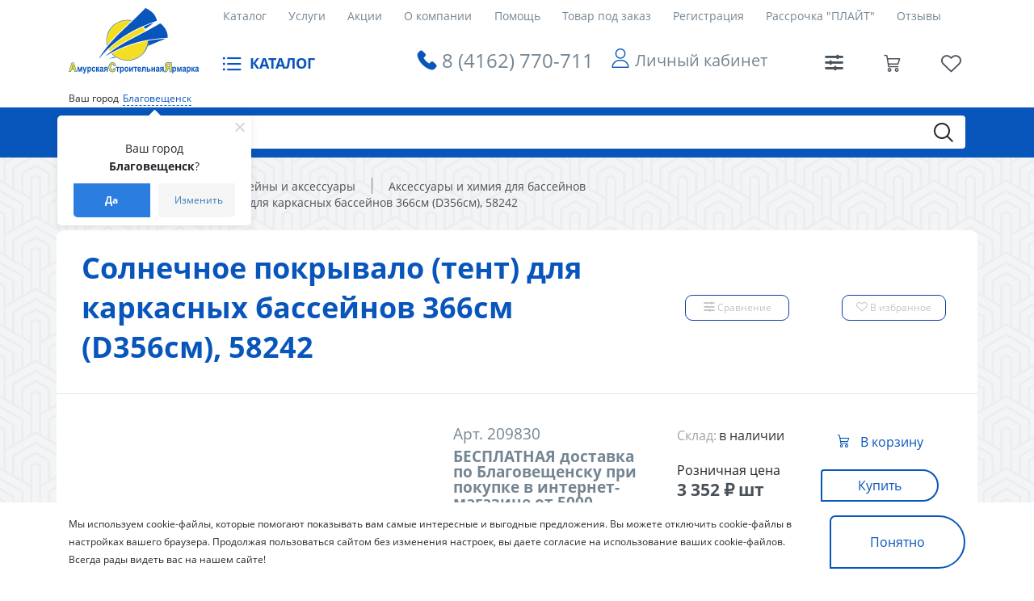

--- FILE ---
content_type: text/html; charset=UTF-8
request_url: https://asyastroy.ru/catalog/aksessuary_dlya_basseynov/solnechnoe_pokryvalo_tent_dlya_karkasnykh_basseynov_366sm_d356sm_58242/
body_size: 64957
content:
<!DOCTYPE html>
<html xml:lang="ru" lang="ru">
<head>
	<meta http-equiv="X-UA-Compatible" content="IE=edge" />
	<meta name="viewport" content="user-scalable=no, initial-scale=0.9, maximum-scale=1.0, width=device-width">
	<link rel="shortcut icon" type="image/x-icon" href="/favicon.ico" />
			<meta http-equiv="Content-Type" content="text/html; charset=UTF-8" />
<meta name="robots" content="index, follow" />
<meta name="keywords" content="Солнечное покрывало (тент) для каркасных бассейнов 366см (D356см), 58242, купить Солнечное покрывало (тент) для каркасных бассейнов 366см (D356см), 58242, приобрести Солнечное покрывало (тент) для каркасных бассейнов 366см (D356см), 58242, Солнечное покрывало (тент) для каркасных бассейнов 366см (D356см), 58242 в различных цветах, Солнечное покрывало (тент) для каркасных бассейнов 366см (D356см), 58242 от дистрибьютора" />
<meta name="description" content="В магазине АСЯ собран огромный каталог, где не последняя роль отведена разделу Солнечное покрывало (тент) для каркасных бассейнов 366см (D356см), 58242, представленный официальным дистрибьютором в России" />
<script data-skip-moving="true">(function(w, d, n) {var cl = "bx-core";var ht = d.documentElement;var htc = ht ? ht.className : undefined;if (htc === undefined || htc.indexOf(cl) !== -1){return;}var ua = n.userAgent;if (/(iPad;)|(iPhone;)/i.test(ua)){cl += " bx-ios";}else if (/Windows/i.test(ua)){cl += ' bx-win';}else if (/Macintosh/i.test(ua)){cl += " bx-mac";}else if (/Linux/i.test(ua) && !/Android/i.test(ua)){cl += " bx-linux";}else if (/Android/i.test(ua)){cl += " bx-android";}cl += (/(ipad|iphone|android|mobile|touch)/i.test(ua) ? " bx-touch" : " bx-no-touch");cl += w.devicePixelRatio && w.devicePixelRatio >= 2? " bx-retina": " bx-no-retina";if (/AppleWebKit/.test(ua)){cl += " bx-chrome";}else if (/Opera/.test(ua)){cl += " bx-opera";}else if (/Firefox/.test(ua)){cl += " bx-firefox";}ht.className = htc ? htc + " " + cl : cl;})(window, document, navigator);</script>


<link href="/bitrix/css/tarakud_wishlist/style.css?1640335154319"  rel="stylesheet" />
<link href="/bitrix/js/ui/design-tokens/dist/ui.design-tokens.css?172119155426358"  rel="stylesheet" />
<link href="/bitrix/js/ui/fonts/opensans/ui.font.opensans.css?16642630932555"  rel="stylesheet" />
<link href="/bitrix/js/main/popup/dist/main.popup.bundle.css?175436171131694"  rel="stylesheet" />
<link href="/bitrix/css/dubovoi.sku/style_component.css?17669062363362"  rel="stylesheet" />
<link href="/bitrix/css/arturgolubev.chatpanel/style.min.css?17646401139637"  rel="stylesheet" />
<link href="/bitrix/css/r52.acceptcookies/style.css?17484927764008"  rel="stylesheet" />
<link href="/bitrix/cache/css/s1/dark_studio/page_f15510de87ba505c5200deec64cc6c31/page_f15510de87ba505c5200deec64cc6c31_v1.css?1764770263125793"  rel="stylesheet" />
<link href="/bitrix/panel/main/popup.css?172613185522696"  rel="stylesheet" />
<link href="/bitrix/cache/css/s1/dark_studio/template_d204379b75359b7206c079a6a130d0d2/template_d204379b75359b7206c079a6a130d0d2_v1.css?1764770204472844"  data-template-style="true" rel="stylesheet" />




<script type="extension/settings" data-extension="currency.currency-core">{"region":"ru"}</script>



<input type="hidden" class="cpt-stories-site_id" value="s1">
<input type="hidden" class="cpt-stories-url-true" value="/catalog/aksessuary_dlya_basseynov/solnechnoe_pokryvalo_tent_dlya_karkasnykh_basseynov_366sm_d356sm_58242/index.php">
<input type="hidden" class="cpt-stories-url-false" value="/catalog/aksessuary_dlya_basseynov/solnechnoe_pokryvalo_tent_dlya_karkasnykh_basseynov_366sm_d356sm_58242/">
				<title>Каталог Солнечное покрывало (тент) для каркасных бассейнов 366см (D356см), 58242 от магазина АСЯ</title>

<!-- Yandex.Metrika counter -->
<noscript><div><img src="https://mc.yandex.ru/watch/65299687" style="position:absolute; left:-9999px;" alt="" /></div></noscript>
<!-- /Yandex.Metrika counter -->
</head>
<body class="bx-background-image bx-theme-blue" >
<div id="panel"></div>
<div class="skin-dark"></div>
	<header class="header bg-white">
		<div class="container">
			<div class="header__wrap">
			<div class="menu-mob">
				<!-- <div class="icon-menu-mobile"><span></span><span></span><span></span></div> -->
					<span class="icon-menu icon-menu-mobile"></span>
			</div><a class="logo" href="/"></a>
			<div class="header__content">
				<div class="header__content-top">
				<ul class="menu" id="ul_catalog_menu_LkGdQn">
     <!-- first level-->
	<li class="menu__item"><a href="/catalog/">Каталог</a></li>
     <!-- first level-->
	<li class="menu__item"><a href="/services/">Услуги</a></li>
     <!-- first level-->
	<li class="menu__item"><a href="/sales/">Акции</a></li>
     <!-- first level-->
	<li class="menu__item"><a href="/company/">О компании</a></li>
     <!-- first level-->
	<li class="menu__item"><a href="/help/">Помощь</a></li>
     <!-- first level-->
	<li class="menu__item"><a href="https://asyastroy.ru/catalog/tovary_pod_zakaz/">Товар под заказ</a></li>
     <!-- first level-->
	<li class="menu__item"><a href="/auth/?register=yes">Регистрация</a></li>
     <!-- first level-->
	<li class="menu__item"><a href="/help/kredit/">Рассрочка "ПЛАЙТ"</a></li>
     <!-- first level-->
	<li class="menu__item"><a href="/otzyvy/">Отзывы</a></li>
</ul>				</div>
				<div class="header__content-bottom">
				<div class="catalog">
					<p>КАТАЛОГ</p><span class="icon-menu"></span>
					
<ul class="sub-menu">


	
	
									<li class="sub-menu__item"><a href="/catalog/avtotovary/">Автотовары<span class="icon-arrow"></span></a>
				<ul class="sub-menu">
		
	
	

	
	
		
												<li class="sub-menu__item"><a href="/catalog/avtoaksessuary/">Автоаксессуары</a></li>
			
		
	
	

	
	
		
												<li class="sub-menu__item"><a href="/catalog/avtokhimiya/">Автохимия</a></li>
			
		
	
	

			</ul></li>	
	
									<li class="sub-menu__item"><a href="/catalog/basseyny_i_aksessuary/">Бассейны и аксессуары<span class="icon-arrow"></span></a>
				<ul class="sub-menu">
		
	
	

	
	
		
												<li class="sub-menu__item"><a href="/catalog/aksessuary_dlya_basseynov/">Аксессуары и химия для бассейнов</a></li>
			
		
	
	

	
	
		
												<li class="sub-menu__item"><a href="/catalog/basseyn/">Бассейны</a></li>
			
		
	
	

	
	
		
												<li class="sub-menu__item"><a href="/catalog/nasosy_filtry/">Насосы, фильтры</a></li>
			
		
	
	

			</ul></li>	
	
									<li class="sub-menu__item"><a href="/catalog/ventilyatsionnye_sistemy/">Вентиляционные системы<span class="icon-arrow"></span></a>
				<ul class="sub-menu">
		
	
	

	
	
		
												<li class="sub-menu__item"><a href="/catalog/ventilyatory_vytyazhnye/">Вентиляторы вытяжные</a></li>
			
		
	
	

	
	
									<li class="sub-menu__item"><a href="/catalog/vytyazhki_kukhonnye/">Вытяжки кухонные<span class="icon-arrow"></span></a>
				<ul class="sub-menu">
		
	
	

	
	
		
												<li class="sub-menu__item"><a href="/catalog/vytyazhki/">Вытяжки</a></li>
			
		
	
	

	
	
		
												<li class="sub-menu__item"><a href="/catalog/komplektuyushchie/">Фильтры для вытяжек</a></li>
			
		
	
	

			</ul></li>	
	
		
												<li class="sub-menu__item"><a href="/catalog/kanaly_i_komplektuyushchie/">Каналы и комплектующие</a></li>
			
		
	
	

	
	
		
												<li class="sub-menu__item"><a href="/catalog/reshetki_ventilyatsionnye/">Решетки вентиляционные</a></li>
			
		
	
	

			</ul></li>	
	
									<li class="sub-menu__item"><a href="/catalog/dveri/">Двери, арки, дверная фурнитура<span class="icon-arrow"></span></a>
				<ul class="sub-menu">
		
	
	

	
	
		
												<li class="sub-menu__item"><a href="/catalog/arki_portaly/">Арки, порталы</a></li>
			
		
	
	

	
	
		
												<li class="sub-menu__item"><a href="/catalog/dveri_vkhodnye/">Двери входные</a></li>
			
		
	
	

	
	
		
												<li class="sub-menu__item"><a href="/catalog/dveri_mezhkomnatnye_arki/">Двери межкомнатные</a></li>
			
		
	
	

	
	
		
												<li class="sub-menu__item"><a href="/catalog/dveri_razdvizhnye/">Двери-гармошки и двери-книжки</a></li>
			
		
	
	

	
	
									<li class="sub-menu__item"><a href="/catalog/korobki_dvernye_skobyanye_izdeliya/">Стойки, наличники, доборные планки<span class="icon-arrow"></span></a>
				<ul class="sub-menu">
		
	
	

	
	
		
												<li class="sub-menu__item"><a href="/catalog/dobornye_planki/">Доборные планки</a></li>
			
		
	
	

	
	
		
												<li class="sub-menu__item"><a href="/catalog/nalichniki/">Наличники</a></li>
			
		
	
	

	
	
		
												<li class="sub-menu__item"><a href="/catalog/stoyki_dvernye/">Стойки дверные</a></li>
			
		
	
	

			</ul></li>	
	
		
												<li class="sub-menu__item"><a href="/catalog/uplotniteli_obivka/">Уплотнители, обивка</a></li>
			
		
	
	

	
	
		
												<li class="sub-menu__item"><a href="/catalog/mebelnye_komplektuyushchie_krepezh/">Фурнитура для дверей</a></li>
			
		
	
	

			</ul></li>	
	
									<li class="sub-menu__item"><a href="/catalog/domashniy_interer/">Домашний интерьер<span class="icon-arrow"></span></a>
				<ul class="sub-menu">
		
	
	

	
	
		
												<li class="sub-menu__item"><a href="/catalog/bagetnaya_matserskaya/">Багетная мастерская</a></li>
			
		
	
	

	
	
		
												<li class="sub-menu__item"><a href="/catalog/vazy/">Вазы</a></li>
			
		
	
	

	
	
		
												<li class="sub-menu__item"><a href="/catalog/zerkala/">Зеркала</a></li>
			
		
	
	

	
	
		
												<li class="sub-menu__item"><a href="/catalog/kartiny/">Картины</a></li>
			
		
	
	

	
	
									<li class="sub-menu__item"><a href="/catalog/mebel_dlya_doma/">Мебель для дома<span class="icon-arrow"></span></a>
				<ul class="sub-menu">
		
	
	

	
	
		
												<li class="sub-menu__item"><a href="/catalog/komody/">Комоды</a></li>
			
		
	
	

	
	
		
												<li class="sub-menu__item"><a href="/catalog/kresla_stulya_taburety/">Кресла-качалки, табуреты, стулья, пуфы</a></li>
			
		
	
	

	
	
		
												<li class="sub-menu__item"><a href="/catalog/krovati/">Кровати</a></li>
			
		
	
	

	
	
		
												<li class="sub-menu__item"><a href="/catalog/stoly_stoyki/">Столы, обеденные комплекты</a></li>
			
		
	
	

			</ul></li>	
	
		
												<li class="sub-menu__item"><a href="/catalog/predmety_interera/">Предметы интерьера</a></li>
			
		
	
	

	
	
									<li class="sub-menu__item"><a href="/catalog/svechi/">Свечи, подсвечники, благовония<span class="icon-arrow"></span></a>
				<ul class="sub-menu">
		
	
	

	
	
		
												<li class="sub-menu__item"><a href="/catalog/podsvechniki_lampady/">Подсвечники, лампады</a></li>
			
		
	
	

	
	
		
												<li class="sub-menu__item"><a href="/catalog/svechi2/">Свечи, благовония</a></li>
			
		
	
	

			</ul></li>	
	
									<li class="sub-menu__item"><a href="/catalog/suvenirnaya_produktsiya/">Сувенирная продукция, копилки<span class="icon-arrow"></span></a>
				<ul class="sub-menu">
		
	
	

	
	
		
												<li class="sub-menu__item"><a href="/catalog/kopilki/">Копилки</a></li>
			
		
	
	

	
	
		
												<li class="sub-menu__item"><a href="/catalog/statuetki/">Статуэтки, фигурки, сувениры</a></li>
			
		
	
	

	
	
		
												<li class="sub-menu__item"><a href="/catalog/fotoalbomy_rodoslovnye_knigi/">Фотоальбомы, родословные книги</a></li>
			
		
	
	

	
	
		
												<li class="sub-menu__item"><a href="/catalog/shkatulki/">Шкатулки</a></li>
			
		
	
	

			</ul></li>	
	
		
												<li class="sub-menu__item"><a href="/catalog/fotoramki/">Фоторамки</a></li>
			
		
	
	

	
	
		
												<li class="sub-menu__item"><a href="/catalog/tsvety/">Цветы</a></li>
			
		
	
	

	
	
		
												<li class="sub-menu__item"><a href="/catalog/chasy/">Часы</a></li>
			
		
	
	

	
	
									<li class="sub-menu__item"><a href="/catalog/karnizy/">Шторная фурнитура, шторы, карнизы<span class="icon-arrow"></span></a>
				<ul class="sub-menu">
		
	
	

	
	
		
												<li class="sub-menu__item"><a href="/catalog/zhalyuzi_bambukovye_shtory/">Жалюзи</a></li>
			
		
	
	

	
	
		
												<li class="sub-menu__item"><a href="/catalog/karnizy_kovannye_i_komplektuyushchie/">Карнизы кованные и комплектующие</a></li>
			
		
	
	

	
	
		
												<li class="sub-menu__item"><a href="/catalog/karnizy_nastennye/">Карнизы настенные круглые</a></li>
			
		
	
	

	
	
		
												<li class="sub-menu__item"><a href="/catalog/karnizy_nastennye_potolochnye/">Карнизы потолочные </a></li>
			
		
	
	

	
	
		
												<li class="sub-menu__item"><a href="/catalog/aksessuary_dlya_karnizov/">Комплектующие и аксессуары для карнизов</a></li>
			
		
	
	

	
	
		
												<li class="sub-menu__item"><a href="/catalog/rulonnye_i_rolet_shtory/">Рулонные и ролет шторы</a></li>
			
		
	
	

	
	
		
												<li class="sub-menu__item"><a href="/catalog/tyul/">Тюль</a></li>
			
		
	
	

	
	
		
												<li class="sub-menu__item"><a href="/catalog/shtory_portery/">Шторы, портьеры</a></li>
			
		
	
	

			</ul></li></ul></li>	
	
									<li class="sub-menu__item"><a href="/catalog/skobyannye_izdeliya/">Замочно-скобяные изделия, доводчики<span class="icon-arrow"></span></a>
				<ul class="sub-menu">
		
	
	

	
	
		
												<li class="sub-menu__item"><a href="/catalog/dovodchiki_dvernye/">Доводчики дверные</a></li>
			
		
	
	

	
	
									<li class="sub-menu__item"><a href="/catalog/zamki/">Замки<span class="icon-arrow"></span></a>
				<ul class="sub-menu">
		
	
	

	
	
		
												<li class="sub-menu__item"><a href="/catalog/velosipednye_zamki/">Велосипедные замки</a></li>
			
		
	
	

	
	
		
												<li class="sub-menu__item"><a href="/catalog/vreznye_zamki/">Врезные замки</a></li>
			
		
	
	

	
	
		
												<li class="sub-menu__item"><a href="/catalog/vreznye_zamki_s_ruchkami/">Врезные замки с ручками</a></li>
			
		
	
	

	
	
		
												<li class="sub-menu__item"><a href="/catalog/zamki_mezhkomnatnye/">Замки межкомнатные</a></li>
			
		
	
	

	
	
		
												<li class="sub-menu__item"><a href="/catalog/zashchelki_1/">Защелки</a></li>
			
		
	
	

	
	
		
												<li class="sub-menu__item"><a href="/catalog/navesnye_zamki/">Навесные замки</a></li>
			
		
	
	

	
	
		
												<li class="sub-menu__item"><a href="/catalog/nakladnye_zamki/">Накладные замки</a></li>
			
		
	
	

	
	
		
												<li class="sub-menu__item"><a href="/catalog/pochtovye_zamki/">Почтовые замки</a></li>
			
		
	
	

	
	
		
												<li class="sub-menu__item"><a href="/catalog/tsilindrovye_mekhanizmy/">Цилиндровые механизмы</a></li>
			
		
	
	

			</ul></li>	
	
		
												<li class="sub-menu__item"><a href="/catalog/zasovy_shpingalety/">Засовы, шпингалеты</a></li>
			
		
	
	

	
	
		
												<li class="sub-menu__item"><a href="/catalog/stopory_dvernye/">Ограничители дверные, оконные</a></li>
			
		
	
	

	
	
		
												<li class="sub-menu__item"><a href="/catalog/petli/">Петли</a></li>
			
		
	
	

	
	
									<li class="sub-menu__item"><a href="/catalog/ruchki_dlya_dverey_i_okon/">Ручки для дверей и окон<span class="icon-arrow"></span></a>
				<ul class="sub-menu">
		
	
	

	
	
		
												<li class="sub-menu__item"><a href="/catalog/ruchki_dvernye_i_okonnye/">Ручки дверные и оконные</a></li>
			
		
	
	

	
	
		
												<li class="sub-menu__item"><a href="/catalog/ruchki_zashchelki/">Ручки-защелки</a></li>
			
		
	
	

	
	
		
												<li class="sub-menu__item"><a href="/catalog/ruchki_skoby/">Стационарные ручки</a></li>
			
		
	
	

			</ul></li></ul></li>	
	
									<li class="sub-menu__item"><a href="/catalog/zootovary/">Зоотовары<span class="icon-arrow"></span></a>
				<ul class="sub-menu">
		
	
	

	
	
		
												<li class="sub-menu__item"><a href="/catalog/dobavki/">Добавки</a></li>
			
		
	
	

	
	
		
												<li class="sub-menu__item"><a href="/catalog/perenoski_miski_lotki_kogtetochki/">Зооаксессуары</a></li>
			
		
	
	

			</ul></li>	
	
									<li class="sub-menu__item"><a href="/catalog/lestnitsy_izdeliya_iz_dereva/">Изделия из дерева<span class="icon-arrow"></span></a>
				<ul class="sub-menu">
		
	
	

	
	
		
												<li class="sub-menu__item"><a href="/catalog/brus_ne_dvernoy_vagonka/">Вагонка, погонаж из липы и сосны</a></li>
			
		
	
	

	
	
		
												<li class="sub-menu__item"><a href="/catalog/dveri_ruchki/">Двери, ручки</a></li>
			
		
	
	

	
	
		
												<li class="sub-menu__item"><a href="/catalog/kashpo_derevyannoe/">Кашпо деревянное</a></li>
			
		
	
	

	
	
		
												<li class="sub-menu__item"><a href="/catalog/lestnichnye_komplektuyushchie/">Лестничные комплектующие</a></li>
			
		
	
	

	
	
		
												<li class="sub-menu__item"><a href="/catalog/sleby_iz_dereva/">Слэбы из дерева</a></li>
			
		
	
	

	
	
		
												<li class="sub-menu__item"><a href="/catalog/stoleshnitsy_i_mebelnye_shchity/">Столешницы и мебельные щиты</a></li>
			
		
	
	

	
	
		
												<li class="sub-menu__item"><a href="/catalog/stoly_skameyki_taburetki/">Столы, скамейки, табуретки, стулья</a></li>
			
		
	
	

			</ul></li>	
	
									<li class="sub-menu__item"><a href="/catalog/instrumenty_i_agregaty/">Инструменты и агрегаты<span class="icon-arrow"></span></a>
				<ul class="sub-menu">
		
	
	

	
	
									<li class="sub-menu__item"><a href="/catalog/benzoinstrumenty/">Бензоинструменты<span class="icon-arrow"></span></a>
				<ul class="sub-menu">
		
	
	

	
	
		
												<li class="sub-menu__item"><a href="/catalog/benzopily/">Бензопилы и мотобуры</a></li>
			
		
	
	

	
	
		
												<li class="sub-menu__item"><a href="/catalog/generatornye_ustanovki/">Генераторные установки</a></li>
			
		
	
	

	
	
		
												<li class="sub-menu__item"><a href="/catalog/teplovye_pushki/">Тепловые пушки</a></li>
			
		
	
	

	
	
		
												<li class="sub-menu__item"><a href="/catalog/trimmery/">Триммеры</a></li>
			
		
	
	

			</ul></li>	
	
		
												<li class="sub-menu__item"><a href="/catalog/betonosmesiteli/">Бетоносмесители</a></li>
			
		
	
	

	
	
		
												<li class="sub-menu__item"><a href="/catalog/izolenta_provoloka_verevki/">Веревки, канаты, шнуры, проволока</a></li>
			
		
	
	

	
	
		
												<li class="sub-menu__item"><a href="/catalog/kompressornoe_oborudovanie/">Компрессорное оборудование</a></li>
			
		
	
	

	
	
		
												<li class="sub-menu__item"><a href="/catalog/nasosy_moyki_pushki/">Насосы, мойки, мотопомпы</a></li>
			
		
	
	

	
	
									<li class="sub-menu__item"><a href="/catalog/raskhodnye_materialy_dlya_instrumenta/">Расходные материалы<span class="icon-arrow"></span></a>
				<ul class="sub-menu">
		
	
	

	
	
		
												<li class="sub-menu__item"><a href="/catalog/bity/">Биты</a></li>
			
		
	
	

	
	
		
												<li class="sub-menu__item"><a href="/catalog/dlya_benzopil/">Для бензопил</a></li>
			
		
	
	

	
	
		
												<li class="sub-menu__item"><a href="/catalog/zubilo_doloto/">Зубило Долото</a></li>
			
		
	
	

	
	
		
												<li class="sub-menu__item"><a href="/catalog/koronki/">Коронки</a></li>
			
		
	
	

	
	
		
												<li class="sub-menu__item"><a href="/catalog/krugi_diski_sharoshki/">Круги, диски</a></li>
			
		
	
	

	
	
		
												<li class="sub-menu__item"><a href="/catalog/lenty_remni_shlifovalnye/">Ленты, ремни шлифовальные</a></li>
			
		
	
	

	
	
		
												<li class="sub-menu__item"><a href="/catalog/masla/">Масла и смазки</a></li>
			
		
	
	

	
	
		
												<li class="sub-menu__item"><a href="/catalog/nasadki_shchetki/">Насадки, щетки, шарошки</a></li>
			
		
	
	

	
	
		
												<li class="sub-menu__item"><a href="/catalog/patrony_i_klyuchi_dlya_dreli/">Патроны и ключи для дрели</a></li>
			
		
	
	

	
	
		
												<li class="sub-menu__item"><a href="/catalog/pilki_i_tsepi/">Полотно Пилки Цепи</a></li>
			
		
	
	

	
	
		
												<li class="sub-menu__item"><a href="/catalog/raskhodniki_dlya_payalnikov/">Расходники для паяльников</a></li>
			
		
	
	

	
	
		
												<li class="sub-menu__item"><a href="/catalog/sverla_bury_frezy/">Сверла, буры, фрезы</a></li>
			
		
	
	

	
	
		
												<li class="sub-menu__item"><a href="/catalog/elektrody/">Электроды Держатели электродов</a></li>
			
		
	
	

			</ul></li>	
	
									<li class="sub-menu__item"><a href="/catalog/ruchnoy_instrument/">Ручной инструмент<span class="icon-arrow"></span></a>
				<ul class="sub-menu">
		
	
	

	
	
		
												<li class="sub-menu__item"><a href="/catalog/plitkorezy_steklorezy/"> Плиткорезы Стеклорезы</a></li>
			
		
	
	

	
	
		
												<li class="sub-menu__item"><a href="/catalog/boltorezy_truborezy/">Болторезы Труборезы Кабелерезы</a></li>
			
		
	
	

	
	
		
												<li class="sub-menu__item"><a href="/catalog/gorelki/">Горелки</a></li>
			
		
	
	

	
	
		
												<li class="sub-menu__item"><a href="/catalog/kleevye_pistolety/">Клеевые пистолеты</a></li>
			
		
	
	

	
	
		
												<li class="sub-menu__item"><a href="/catalog/klyuchi/">Ключи</a></li>
			
		
	
	

	
	
		
												<li class="sub-menu__item"><a href="/catalog/kryuchki_dlya_vyazki_armatury/">Крючки для вязки арматуры Вязальная проволока</a></li>
			
		
	
	

	
	
		
												<li class="sub-menu__item"><a href="/catalog/lomy_gvozdodery/">Ломы-гвоздодеры</a></li>
			
		
	
	

	
	
		
												<li class="sub-menu__item"><a href="/catalog/molotki_kuvaldy_kiyanki/">Молотки Кувалды Киянки Кирки</a></li>
			
		
	
	

	
	
		
												<li class="sub-menu__item"><a href="/catalog/nabory_instrumentov/">Наборы инструментов</a></li>
			
		
	
	

	
	
		
												<li class="sub-menu__item"><a href="/catalog/napilniki/">Напильники</a></li>
			
		
	
	

	
	
		
												<li class="sub-menu__item"><a href="/catalog/nozhnitsy_po_metallu/">Ножницы по металлу</a></li>
			
		
	
	

	
	
		
												<li class="sub-menu__item"><a href="/catalog/nozhovki_%D0%BCanu%20jigsaws_stuslo/">Ножовки Лобзики ручные Стусло</a></li>
			
		
	
	

	
	
		
												<li class="sub-menu__item"><a href="/catalog/otvertki/">Отвертки</a></li>
			
		
	
	

	
	
		
												<li class="sub-menu__item"><a href="/catalog/passatizhi_ploskogubtsy_dlinnogubtsy_bokorezy/">Пассатижи Плоскогубцы Длинногубцы Тонкогубцы Бокорезы</a></li>
			
		
	
	

	
	
		
												<li class="sub-menu__item"><a href="/catalog/plashki_i_plashkoderzhateli/">Плашки и плашкодержатели Метчики Воротки</a></li>
			
		
	
	

	
	
		
												<li class="sub-menu__item"><a href="/catalog/pnevmoinstrument/">Пневмоинструмент</a></li>
			
		
	
	

	
	
		
												<li class="sub-menu__item"><a href="/catalog/raskhodnye_materialy_dlya_ruchnogo_instrumenta/">Расходные материалы для ручного инструмента</a></li>
			
		
	
	

	
	
		
												<li class="sub-menu__item"><a href="/catalog/ruchnoy_izmeritelnyy_instrument/">Ручной измерительный инструмент</a></li>
			
		
	
	

	
	
		
												<li class="sub-menu__item"><a href="/catalog/ruchnye_rubanki/">Ручные рубанки</a></li>
			
		
	
	

	
	
		
												<li class="sub-menu__item"><a href="/catalog/stameski/">Стамески Долото Зубило Кернеры Резцы</a></li>
			
		
	
	

	
	
		
												<li class="sub-menu__item"><a href="/catalog/steplery_mekhanicheskie/">Степлеры механические Заклепочники</a></li>
			
		
	
	

	
	
		
												<li class="sub-menu__item"><a href="/catalog/strippers_krimpery/">Стрипперы Кримперы</a></li>
			
		
	
	

	
	
		
												<li class="sub-menu__item"><a href="/catalog/construction%20knives%20scrapers%20scissors%20household%20awl/">Строительные ножи Скребки Ножницы бытовые Шило</a></li>
			
		
	
	

	
	
		
												<li class="sub-menu__item"><a href="/catalog/stroitelnye_otvesy/">Строительные отвесы</a></li>
			
		
	
	

	
	
		
												<li class="sub-menu__item"><a href="/catalog/stroitelnye_urovni/">Строительные уровни Правило Угольник</a></li>
			
		
	
	

	
	
		
												<li class="sub-menu__item"><a href="/catalog/strubtsiny_tiski/">Струбцины Тиски Съемники</a></li>
			
		
	
	

	
	
		
												<li class="sub-menu__item"><a href="/catalog/toporishch%D0%B5_ruchki_dlya_molotkov/">Топорище Ручки для молотков</a></li>
			
		
	
	

	
	
		
												<li class="sub-menu__item"><a href="/catalog/topory/">Топоры Колуны</a></li>
			
		
	
	

	
	
		
												<li class="sub-menu__item"><a href="/catalog/tochilki_bruski/">Точилки Бруски</a></li>
			
		
	
	

	
	
		
												<li class="sub-menu__item"><a href="/catalog/treshchetki_tortsevye_golovki/">Трещетки Торцевые головки</a></li>
			
		
	
	

	
	
		
												<li class="sub-menu__item"><a href="/catalog/shchetki_metallicheskie/">Щетки металлические</a></li>
			
		
	
	

			</ul></li>	
	
		
												<li class="sub-menu__item"><a href="/catalog/personal%20protective%20equipment/">Средства индивидуальной защиты</a></li>
			
		
	
	

	
	
		
												<li class="sub-menu__item"><a href="/catalog/fonari/">Фонари</a></li>
			
		
	
	

	
	
		
												<li class="sub-menu__item"><a href="/catalog/elektroinstrumenty/">Электроинструменты</a></li>
			
		
	
	

	
	
		
												<li class="sub-menu__item"><a href="/catalog/yashchiki_dlya_instrumentov/">Ящики и Сумки для инструментов</a></li>
			
		
	
	

			</ul></li>	
	
		
												<li class="sub-menu__item"><a href="/catalog/kaminy/">Камины</a></li>
			
		
	
	

	
	
									<li class="sub-menu__item"><a href="/catalog/krepezh_i_takelazh/">Крепеж и такелаж<span class="icon-arrow"></span></a>
				<ul class="sub-menu">
		
	
	

	
	
		
												<li class="sub-menu__item"><a href="/catalog/ankery_bolty/">Анкера</a></li>
			
		
	
	

	
	
		
												<li class="sub-menu__item"><a href="/catalog/bolty_vinty_shur11y_gayki_styazhka/">Болты</a></li>
			
		
	
	

	
	
		
												<li class="sub-menu__item"><a href="/catalog/gayki/">Гайки</a></li>
			
		
	
	

	
	
		
												<li class="sub-menu__item"><a href="/catalog/gvozdi/">Гвозди</a></li>
			
		
	
	

	
	
		
												<li class="sub-menu__item"><a href="/catalog/dyubel_dyubel_gvozd_dyubel_shur11/">Дюбели</a></li>
			
		
	
	

	
	
		
												<li class="sub-menu__item"><a href="/catalog/perforirovannyy_krepezh/">Перфорированный крепеж</a></li>
			
		
	
	

	
	
		
												<li class="sub-menu__item"><a href="/catalog/samorezy/">Саморезы</a></li>
			
		
	
	

	
	
		
												<li class="sub-menu__item"><a href="/catalog/krepezh_dlya_kabelya/">Специальный крепеж</a></li>
			
		
	
	

	
	
		
												<li class="sub-menu__item"><a href="/catalog/tsepi_trosy/">Цепи, тросы, такелаж</a></li>
			
		
	
	

	
	
		
												<li class="sub-menu__item"><a href="/catalog/shayby/">Шайбы</a></li>
			
		
	
	

	
	
		
												<li class="sub-menu__item"><a href="/catalog/shur11y_vinty/">Шурупы, винты</a></li>
			
		
	
	

			</ul></li>	
	
									<li class="sub-menu__item"><a href="/catalog/lakokrasochnye_materialy/">Лакокрасочные материалы<span class="icon-arrow"></span></a>
				<ul class="sub-menu">
		
	
	

	
	
		
												<li class="sub-menu__item"><a href="/catalog/gruntovki/">Акриловые, алкидные, эпоксидные грунтовки</a></li>
			
		
	
	

	
	
		
												<li class="sub-menu__item"><a href="/catalog/antiseptiki_propitki/">Антисептики, пропитки</a></li>
			
		
	
	

	
	
		
												<li class="sub-menu__item"><a href="/catalog/aerozoli/">Аэрозоли</a></li>
			
		
	
	

	
	
		
												<li class="sub-menu__item"><a href="/catalog/germetiki/">Герметики</a></li>
			
		
	
	

	
	
		
												<li class="sub-menu__item"><a href="/catalog/mastiki/">Гидроизоляционные мастики</a></li>
			
		
	
	

	
	
		
												<li class="sub-menu__item"><a href="/catalog/dekorativnye_pokrytiya/">Декоративные штукатурки</a></li>
			
		
	
	

	
	
									<li class="sub-menu__item"><a href="/catalog/instrument_malyarnyy_shtukaturnyy/">Инструмент малярный, штукатурный<span class="icon-arrow"></span></a>
				<ul class="sub-menu">
		
	
	

	
	
		
												<li class="sub-menu__item"><a href="/catalog/valiki_malyarnye_byugeli_ruchki/">Валики малярные, бюгели, ручки</a></li>
			
		
	
	

	
	
		
												<li class="sub-menu__item"><a href="/catalog/vannochki_vedra/">Ванночки, ведра</a></li>
			
		
	
	

	
	
		
												<li class="sub-menu__item"><a href="/catalog/kisti_malyarnye/">Кисти малярные</a></li>
			
		
	
	

	
	
		
												<li class="sub-menu__item"><a href="/catalog/miksery/">Миксеры для строительных смесей и красок</a></li>
			
		
	
	

	
	
		
												<li class="sub-menu__item"><a href="/catalog/pistolety/">Пистолеты для пены и герметиков</a></li>
			
		
	
	

	
	
		
												<li class="sub-menu__item"><a href="/catalog/terki_gubki_shlifovalnye/">Терки строительные, губки шлифовальные</a></li>
			
		
	
	

	
	
		
												<li class="sub-menu__item"><a href="/catalog/intstrument_dlya_dekora/">Трафареты для декора</a></li>
			
		
	
	

	
	
		
												<li class="sub-menu__item"><a href="/catalog/shpateli_kelmy/">Шпатели, кельмы</a></li>
			
		
	
	

			</ul></li>	
	
		
												<li class="sub-menu__item"><a href="/catalog/kraska_vodoemulsionnaya/">Интерьерные и фасадные краски</a></li>
			
		
	
	

	
	
		
												<li class="sub-menu__item"><a href="/catalog/kley/">Клеи</a></li>
			
		
	
	

	
	
		
												<li class="sub-menu__item"><a href="/catalog/koler/">Колеры</a></li>
			
		
	
	

	
	
		
												<li class="sub-menu__item"><a href="/catalog/laki_masla/">Лаки, воски, декоративные покрытия </a></li>
			
		
	
	

	
	
		
												<li class="sub-menu__item"><a href="/catalog/lakokraska/">Маркеры по дереву</a></li>
			
		
	
	

	
	
		
												<li class="sub-menu__item"><a href="/catalog/montazhnaya_pena/">Монтажные пены</a></li>
			
		
	
	

	
	
		
												<li class="sub-menu__item"><a href="/catalog/masla_morilki/">Морилки, масла тонирующие</a></li>
			
		
	
	

	
	
		
												<li class="sub-menu__item"><a href="/catalog/rastvoriteli_ochistiteli/">Растворители, очистители</a></li>
			
		
	
	

	
	
		
												<li class="sub-menu__item"><a href="/catalog/shpatlevki/">Шпатлевки</a></li>
			
		
	
	

	
	
		
												<li class="sub-menu__item"><a href="/catalog/emali/">Эмали и масляные краски</a></li>
			
		
	
	

	
	
		
												<li class="sub-menu__item"><a href="/catalog/epoksidnaya_smola_i_zhidkiy_plastik/">Эпоксидная смола и жидкий пластик</a></li>
			
		
	
	

			</ul></li>	
	
		
												<li class="sub-menu__item"><a href="/catalog/stremyanki/">Лестницы и стремянки</a></li>
			
		
	
	

	
	
									<li class="sub-menu__item"><a href="/catalog/mebelnaya_furnitura_sistemy_khraneniya/">Мебельная фурнитура, гардеробы, системы хранения<span class="icon-arrow"></span></a>
				<ul class="sub-menu">
		
	
	

	
	
		
												<li class="sub-menu__item"><a href="/catalog/barnye_truby_i_aksessuary/">Барные трубы и аксессуары</a></li>
			
		
	
	

	
	
		
												<li class="sub-menu__item"><a href="/catalog/sistemy_khraneniya/">Гардеробная система хранения Larvij</a></li>
			
		
	
	

	
	
		
												<li class="sub-menu__item"><a href="/catalog/dveri_dlya_shkafov_kupe/">Двери для шкафов-купе, комплектующие</a></li>
			
		
	
	

	
	
		
												<li class="sub-menu__item"><a href="/catalog/zhalyuziynye_dveri_dlya_shkafov/">Жалюзийные двери для шкафов</a></li>
			
		
	
	

	
	
		
												<li class="sub-menu__item"><a href="/catalog/karkasno_modulnaya_furnitura_loft_komplekt/">Каркасно-модульная фурнитура &quot;Лофт комплект&quot;</a></li>
			
		
	
	

	
	
		
												<li class="sub-menu__item"><a href="/catalog/kolesa_opory_nozhki_roliki/">Колеса и ролики</a></li>
			
		
	
	

	
	
		
												<li class="sub-menu__item"><a href="/catalog/krepyezh_mebelnyy/">Крепёж мебельный, направляющие, штанги</a></li>
			
		
	
	

	
	
		
												<li class="sub-menu__item"><a href="/catalog/polki_i_kronshteyny/">Кронштейны, полкодержатели</a></li>
			
		
	
	

	
	
		
												<li class="sub-menu__item"><a href="/catalog/opory_i_nozhki/">Мебельные опоры и ножки</a></li>
			
		
	
	

	
	
		
												<li class="sub-menu__item"><a href="/catalog/mebelnye_ruchki/">Мебельные ручки</a></li>
			
		
	
	

	
	
		
												<li class="sub-menu__item"><a href="/catalog/nakladki_protektory_dlya_mebeli/">Накладки, протекторы для мебели</a></li>
			
		
	
	

	
	
		
												<li class="sub-menu__item"><a href="/catalog/polochki/">Полки ЛДСП, стеклянные</a></li>
			
		
	
	

	
	
		
												<li class="sub-menu__item"><a href="/catalog/sistemy_khraneniya_dlya_garazhey_i_podsobnykh_pomeshcheniy/">Системы хранения для гаражей и подсобных помещений</a></li>
			
		
	
	

	
	
		
												<li class="sub-menu__item"><a href="/catalog/tumby_podstavki/">Стеллажи, этажерки, обувницы</a></li>
			
		
	
	

	
	
		
												<li class="sub-menu__item"><a href="/catalog/sistema_khraneniya_joker/">Стеллажная система хранения Joker</a></li>
			
		
	
	

			</ul></li>	
	
									<li class="sub-menu__item"><a href="/catalog/napolnye_pokrytiya/">Напольные покрытия<span class="icon-arrow"></span></a>
				<ul class="sub-menu">
		
	
	

	
	
		
												<li class="sub-menu__item"><a href="/catalog/kovriki_pridvernye/">Коврики придверные, EVA</a></li>
			
		
	
	

	
	
									<li class="sub-menu__item"><a href="/catalog/kovrolin/">Ковролин<span class="icon-arrow"></span></a>
				<ul class="sub-menu">
		
	
	

	
	
		
												<li class="sub-menu__item"><a href="/catalog/overlok_kovrolina/">Оверлок ковролина</a></li>
			
		
	
	

			</ul></li>	
	
		
												<li class="sub-menu__item"><a href="/catalog/kovry_kovrovye_dorozhki_shkury/">Ковры, ковровые дорожки, шкуры</a></li>
			
		
	
	

	
	
		
												<li class="sub-menu__item"><a href="/catalog/laminat/">Ламинат</a></li>
			
		
	
	

	
	
		
												<li class="sub-menu__item"><a href="/catalog/linoleum/">Линолеум</a></li>
			
		
	
	

	
	
		
												<li class="sub-menu__item"><a href="/catalog/plitka_pvkh/">Плитка ПВХ</a></li>
			
		
	
	

	
	
		
												<li class="sub-menu__item"><a href="/catalog/uslugi/">Упаковка для товара</a></li>
			
		
	
	

	
	
		
												<li class="sub-menu__item"><a href="/catalog/shchetinistoe_pokrytie/">Щетинистое покрытие</a></li>
			
		
	
	

			</ul></li>	
	
									<li class="sub-menu__item"><a href="/catalog/oboi/">Обои<span class="icon-arrow"></span></a>
				<ul class="sub-menu">
		
	
	

	
	
		
												<li class="sub-menu__item"><a href="/catalog/bordyury/">Бордюры</a></li>
			
		
	
	

	
	
		
												<li class="sub-menu__item"><a href="/catalog/shtukaturka_dekorativnaya/">Жидкие обои</a></li>
			
		
	
	

	
	
		
												<li class="sub-menu__item"><a href="/catalog/kley_dlya_oboev/">Клей обойный, средства для снятия обоев</a></li>
			
		
	
	

	
	
		
												<li class="sub-menu__item"><a href="/catalog/nakleyki/">Наклейки</a></li>
			
		
	
	

	
	
		
												<li class="sub-menu__item"><a href="/catalog/oboi_bumazhnye/">Обои бумажные</a></li>
			
		
	
	

	
	
		
												<li class="sub-menu__item"><a href="/catalog/oboi_vinilovye_na_bumazhnoy_osnove/">Обои виниловые на бумажной основе</a></li>
			
		
	
	

	
	
		
												<li class="sub-menu__item"><a href="/catalog/oboi_vinilovye_na_flizelinovoy_osnove/">Обои виниловые на флизелиновой основе</a></li>
			
		
	
	

	
	
		
												<li class="sub-menu__item"><a href="/catalog/oboi_pod_pokrasku/">Обои под покраску</a></li>
			
		
	
	

	
	
		
												<li class="sub-menu__item"><a href="/catalog/plenka_samokleyashchayasya/">Пленка самоклеящаяся</a></li>
			
		
	
	

	
	
		
												<li class="sub-menu__item"><a href="/catalog/steklooboi/">Стеклообои</a></li>
			
		
	
	

	
	
		
												<li class="sub-menu__item"><a href="/catalog/fotooboi_fotopanno/">Фотообои, фотопанно</a></li>
			
		
	
	

			</ul></li>	
	
									<li class="sub-menu__item"><a href="/catalog/pechi/">Печи, котлы, печное оборудование<span class="icon-arrow"></span></a>
				<ul class="sub-menu">
		
	
	

	
	
		
												<li class="sub-menu__item"><a href="/catalog/kotly/">Котлы, печи</a></li>
			
		
	
	

	
	
		
												<li class="sub-menu__item"><a href="/catalog/pechnoe_oborudovanie/">Печное оборудование</a></li>
			
		
	
	

			</ul></li>	
	
									<li class="sub-menu__item"><a href="/catalog/pilomaterialy/">Пиломатериалы листовые<span class="icon-arrow"></span></a>
				<ul class="sub-menu">
		
	
	

	
	
		
												<li class="sub-menu__item"><a href="/catalog/bokoviny_polki_peregorodki/">Боковины, перегородки из ЛДСП</a></li>
			
		
	
	

	
	
		
												<li class="sub-menu__item"><a href="/catalog/dvp/">ДВП</a></li>
			
		
	
	

	
	
		
												<li class="sub-menu__item"><a href="/catalog/ldsp/">ЛДСП - ДСП</a></li>
			
		
	
	

	
	
		
												<li class="sub-menu__item"><a href="/catalog/dsp/">Мебельные щиты, столешницы, фартуки</a></li>
			
		
	
	

	
	
		
												<li class="sub-menu__item"><a href="/catalog/usluga_raspila_stroymateriala/">Услуга распила стройматериала</a></li>
			
		
	
	

	
	
		
												<li class="sub-menu__item"><a href="/catalog/fanera/">Фанера</a></li>
			
		
	
	

			</ul></li>	
	
									<li class="sub-menu__item"><a href="/catalog/plitka_keramicheskaya/">Плитка керамическая<span class="icon-arrow"></span></a>
				<ul class="sub-menu">
		
	
	

	
	
		
												<li class="sub-menu__item"><a href="/catalog/zatirka_krestiki/">Затирочные смеси</a></li>
			
		
	
	

	
	
		
												<li class="sub-menu__item"><a href="/catalog/instrumenty_dlya_ukladki_plitki/">Инструменты для укладки плитки</a></li>
			
		
	
	

	
	
		
												<li class="sub-menu__item"><a href="/catalog/lyuki_revizionnye_pod_plitku/">Люки ревизионные под плитку</a></li>
			
		
	
	

	
	
									<li class="sub-menu__item"><a href="/catalog/plitka/">Плитка<span class="icon-arrow"></span></a>
				<ul class="sub-menu">
		
	
	

	
	
		
												<li class="sub-menu__item"><a href="/catalog/bordyury_dekory_panno/">Бордюры, декоры, панно</a></li>
			
		
	
	

	
	
		
												<li class="sub-menu__item"><a href="/catalog/plitka_keramogranit/">Плитка керамогранит</a></li>
			
		
	
	

	
	
		
												<li class="sub-menu__item"><a href="/catalog/plitka_napolnaya/">Плитка напольная</a></li>
			
		
	
	

	
	
		
												<li class="sub-menu__item"><a href="/catalog/plitka_nastennaya/">Плитка настенная</a></li>
			
		
	
	

			</ul></li></ul></li>	
	
		
												<li class="sub-menu__item"><a href="/catalog/podarochnye_sertifikaty/">Подарочные сертификаты</a></li>
			
		
	
	

	
	
									<li class="sub-menu__item"><a href="/catalog/posuda/">Посуда, кухонные аксессуары, консервирование<span class="icon-arrow"></span></a>
				<ul class="sub-menu">
		
	
	

	
	
		
												<li class="sub-menu__item"><a href="/catalog/konditerskie_prinadlezhnosti/">Кондитерские принадлежности и аксессуары</a></li>
			
		
	
	

	
	
									<li class="sub-menu__item"><a href="/catalog/kukhonnye_aksessuary/">Кухонные аксессуары<span class="icon-arrow"></span></a>
				<ul class="sub-menu">
		
	
	

	
	
		
												<li class="sub-menu__item"><a href="/catalog/varezhki_i_prikhvatki/">Варежки и прихватки</a></li>
			
		
	
	

	
	
		
												<li class="sub-menu__item"><a href="/catalog/kovriki_i_salfetki_dlya_stola/">Коврики и салфетки</a></li>
			
		
	
	

	
	
		
												<li class="sub-menu__item"><a href="/catalog/podstavki_i_derzhateli/">Подставки, держатели, полки</a></li>
			
		
	
	

	
	
		
												<li class="sub-menu__item"><a href="/catalog/sushilki_dlya_posudy/">Сушилки для посуды</a></li>
			
		
	
	

	
	
		
												<li class="sub-menu__item"><a href="/catalog/fartuki/">Фартуки</a></li>
			
		
	
	

	
	
		
												<li class="sub-menu__item"><a href="/catalog/filtry_dlya_rakoviny/">Фильтры для раковины</a></li>
			
		
	
	

			</ul></li>	
	
									<li class="sub-menu__item"><a href="/catalog/instrumenty_dlya_kukhni_i_aksess_ry/">Кухонный инструмент и утварь<span class="icon-arrow"></span></a>
				<ul class="sub-menu">
		
	
	

	
	
		
												<li class="sub-menu__item"><a href="/catalog/durshlagi_sito/">Дуршлаги, сито, воронки</a></li>
			
		
	
	

	
	
		
												<li class="sub-menu__item"><a href="/catalog/kukhonnyy_instrument/">Кухонный инструмент</a></li>
			
		
	
	

	
	
		
												<li class="sub-menu__item"><a href="/catalog/mashinki_i_nabory_dlya_prigotovleniya/">Машинки и наборы для приготовления</a></li>
			
		
	
	

	
	
		
												<li class="sub-menu__item"><a href="/catalog/mernye_emkosti/">Мерные принадлежности, весы</a></li>
			
		
	
	

	
	
		
												<li class="sub-menu__item"><a href="/catalog/nozhi_kukhonnye/">Ножи кухонные</a></li>
			
		
	
	

	
	
		
												<li class="sub-menu__item"><a href="/catalog/razdelochnye_doski/">Разделочные доски</a></li>
			
		
	
	

	
	
		
												<li class="sub-menu__item"><a href="/catalog/terki_i_izmelchiteli/">Терки, измельчители, шинковки</a></li>
			
		
	
	

	
	
		
												<li class="sub-menu__item"><a href="/catalog/tochilki_dlya_nozhey/">Точилки для ножей</a></li>
			
		
	
	

	
	
		
												<li class="sub-menu__item"><a href="/catalog/formy_dlya_salatov_lda_i_pr/">Формы для салатов, льда и пр.</a></li>
			
		
	
	

	
	
		
												<li class="sub-menu__item"><a href="/catalog/shpazhki_shampury/">Шпажки, шампуры</a></li>
			
		
	
	

			</ul></li>	
	
		
												<li class="sub-menu__item"><a href="/catalog/odnorazovaya_posuda/">Одноразовая посуда, посуда для пикника</a></li>
			
		
	
	

	
	
		
												<li class="sub-menu__item"><a href="/catalog/po/">Посуда детская</a></li>
			
		
	
	

	
	
									<li class="sub-menu__item"><a href="/catalog/posuda_dlya_zapekaniya_i_vypechki/">Посуда для запекания и выпечки<span class="icon-arrow"></span></a>
				<ul class="sub-menu">
		
	
	

	
	
		
												<li class="sub-menu__item"><a href="/catalog/aksessuary_dlya_zapekaniya_i_vypechki/">Аксессуары для запекания и выпечки</a></li>
			
		
	
	

	
	
		
												<li class="sub-menu__item"><a href="/catalog/gorshochki_dlya_zapekaniya/">Горшочки для запекания</a></li>
			
		
	
	

	
	
		
												<li class="sub-menu__item"><a href="/catalog/protivni_formy_dlya_vypechki/">Противни</a></li>
			
		
	
	

	
	
		
												<li class="sub-menu__item"><a href="/catalog/formy_dlya_vypechki_protivni/">Формы для выпечки</a></li>
			
		
	
	

	
	
		
												<li class="sub-menu__item"><a href="/catalog/formy_dlya_zapekaniya_/">Формы для запекания </a></li>
			
		
	
	

			</ul></li>	
	
									<li class="sub-menu__item"><a href="/catalog/posuda_dlya_napitkov/">Посуда для напитков<span class="icon-arrow"></span></a>
				<ul class="sub-menu">
		
	
	

	
	
		
												<li class="sub-menu__item"><a href="/catalog/aksessuary_dlya_napitkov/">Аксессуары для напитков</a></li>
			
		
	
	

	
	
		
												<li class="sub-menu__item"><a href="/catalog/banki_i_butylki_dlya_vody/">Баночки и бутылочки для напитков</a></li>
			
		
	
	

	
	
		
												<li class="sub-menu__item"><a href="/catalog/zavarochnye_chayniki_i_kofeyniki/">Заварочные чайники и кофейники</a></li>
			
		
	
	

	
	
		
												<li class="sub-menu__item"><a href="/catalog/kuvshiny/">Кувшины, графины, диспенсеры для напитков</a></li>
			
		
	
	

	
	
		
												<li class="sub-menu__item"><a href="/catalog/nabory_dlya_vody/">Наборы для воды и сока</a></li>
			
		
	
	

	
	
		
												<li class="sub-menu__item"><a href="/catalog/servizy/">Сервизы</a></li>
			
		
	
	

	
	
		
												<li class="sub-menu__item"><a href="/catalog/termosy_i_termokruzhki/">Термосы и термокружки</a></li>
			
		
	
	

	
	
		
												<li class="sub-menu__item"><a href="/catalog/turki/">Турки</a></li>
			
		
	
	

	
	
		
												<li class="sub-menu__item"><a href="/catalog/french_pressy/">Френч-прессы</a></li>
			
		
	
	

	
	
		
												<li class="sub-menu__item"><a href="/catalog/chayniki_dlya_plity/">Чайники для плиты</a></li>
			
		
	
	

	
	
		
												<li class="sub-menu__item"><a href="/catalog/chashki_i_kruzhki/">Чашки, кружки, бульонницы</a></li>
			
		
	
	

			</ul></li>	
	
									<li class="sub-menu__item"><a href="/catalog/posuda_dlya_prigotovleniya/">Посуда для приготовления<span class="icon-arrow"></span></a>
				<ul class="sub-menu">
		
	
	

	
	
		
												<li class="sub-menu__item"><a href="/catalog/gusyatnitsy_utyatnitsy_i_zharovni/">Гусятницы, утятницы и жаровни</a></li>
			
		
	
	

	
	
		
												<li class="sub-menu__item"><a href="/catalog/kazany_kotelki/">Казаны, котелки</a></li>
			
		
	
	

	
	
		
												<li class="sub-menu__item"><a href="/catalog/kastryuli_i_kovshi/">Кастрюли и ковши</a></li>
			
		
	
	

	
	
		
												<li class="sub-menu__item"><a href="/catalog/kryshki/">Крышки</a></li>
			
		
	
	

	
	
		
												<li class="sub-menu__item"><a href="/catalog/nabory_posudy/">Наборы посуды</a></li>
			
		
	
	

	
	
		
												<li class="sub-menu__item"><a href="/catalog/parovarki_mantovarki/">Пароварки, скороварки</a></li>
			
		
	
	

	
	
		
												<li class="sub-menu__item"><a href="/catalog/skovorody_i_soteyniki/">Сковороды и сотейники</a></li>
			
		
	
	

			</ul></li>	
	
									<li class="sub-menu__item"><a href="/catalog/posuda_dlya_servirovki/">Посуда для сервировки<span class="icon-arrow"></span></a>
				<ul class="sub-menu">
		
	
	

	
	
		
												<li class="sub-menu__item"><a href="/catalog/aksessuary_dlya_servirovki/">Аксессуары для сервировки</a></li>
			
		
	
	

	
	
		
												<li class="sub-menu__item"><a href="/catalog/tarelki/">Блюда, тарелки, блюдца</a></li>
			
		
	
	

	
	
		
												<li class="sub-menu__item"><a href="/catalog/bokaly_i_stakany/">Бокалы, стаканы, рюмки</a></li>
			
		
	
	

	
	
		
												<li class="sub-menu__item"><a href="/catalog/nabory_fondyu/">Наборы для фондю</a></li>
			
		
	
	

	
	
		
												<li class="sub-menu__item"><a href="/catalog/podnosy/">Подносы</a></li>
			
		
	
	

	
	
		
												<li class="sub-menu__item"><a href="/catalog/predmety_dlya_servirovki/">Предметы для сервировки</a></li>
			
		
	
	

	
	
		
												<li class="sub-menu__item"><a href="/catalog/sakharnitsy/">Сахарницы</a></li>
			
		
	
	

	
	
		
												<li class="sub-menu__item"><a href="/catalog/servizy_stolovye/">Сервизы столовые</a></li>
			
		
	
	

	
	
		
												<li class="sub-menu__item"><a href="/catalog/stolovye_pribory/">Столовые приборы</a></li>
			
		
	
	

	
	
		
												<li class="sub-menu__item"><a href="/catalog/blyuda_dlya_servirovki_salatniki/">Чаши, салатники, миски</a></li>
			
		
	
	

			</ul></li>	
	
		
												<li class="sub-menu__item"><a href="/catalog/tarelki_dlya_svch_pechey/">Тарелки и подставки для СВЧ-печей</a></li>
			
		
	
	

	
	
		
												<li class="sub-menu__item"><a href="/catalog/tekhnika_dlya_kukhni/">Техника для кухни</a></li>
			
		
	
	

	
	
									<li class="sub-menu__item"><a href="/catalog/tovary_dlya_konservirovaniya/">Товары для консервирования<span class="icon-arrow"></span></a>
				<ul class="sub-menu">
		
	
	

	
	
		
												<li class="sub-menu__item"><a href="/catalog/zakatochnye_mashinki/">Закаточные машинки</a></li>
			
		
	
	

	
	
		
												<li class="sub-menu__item"><a href="/catalog/klyuchi_dlya_banok_tvist_off/">Ключи-открывалки, захваты для банок</a></li>
			
		
	
	

	
	
		
												<li class="sub-menu__item"><a href="/catalog/kryshki_dlya_banok/">Крышки для банок</a></li>
			
		
	
	

	
	
		
												<li class="sub-menu__item"><a href="/catalog/podstavki_dlya_sterilizatsii/">Подставки для стерилизации</a></li>
			
		
	
	

	
	
		
												<li class="sub-menu__item"><a href="/catalog/butyli_steklyannye/">Стеклянные банки, емкости, бутыли</a></li>
			
		
	
	

			</ul></li>	
	
									<li class="sub-menu__item"><a href="/catalog/khranenie_produktov/">Хранение продуктов<span class="icon-arrow"></span></a>
				<ul class="sub-menu">
		
	
	

	
	
		
												<li class="sub-menu__item"><a href="/catalog/banki_i_emkosti_dlya_khraneniya/">Банки и емкости для хранения</a></li>
			
		
	
	

	
	
		
												<li class="sub-menu__item"><a href="/catalog/emkosti_dlya_khraneniya_meda/">Емкости для меда</a></li>
			
		
	
	

	
	
		
												<li class="sub-menu__item"><a href="/catalog/emkosti_dlya_spetsiy/">Емкости для специй</a></li>
			
		
	
	

	
	
		
												<li class="sub-menu__item"><a href="/catalog/konteynery_lanch_boksy_banki/">Контейнеры, ланч-боксы</a></li>
			
		
	
	

	
	
		
												<li class="sub-menu__item"><a href="/catalog/pakety/">Пищевая пленка и пакеты</a></li>
			
		
	
	

	
	
		
												<li class="sub-menu__item"><a href="/catalog/khlebnitsy_korzinki/">Хлебницы, корзинки</a></li>
			
		
	
	

			</ul></li></ul></li>	
	
									<li class="sub-menu__item"><a href="/catalog/santekhnika/">Сантехника и аксессуары<span class="icon-arrow"></span></a>
				<ul class="sub-menu">
		
	
	

	
	
									<li class="sub-menu__item"><a href="/catalog/aksessuary_dlya_vannoy_komnaty/">Аксессуары для ванной комнаты<span class="icon-arrow"></span></a>
				<ul class="sub-menu">
		
	
	

	
	
		
												<li class="sub-menu__item"><a href="/catalog/derzhateli_dlya_tualetnoy_bumagi/"> Держатели для туалетной бумаги</a></li>
			
		
	
	

	
	
		
												<li class="sub-menu__item"><a href="/catalog/yershiki_tualetnye_vantuzy/"> Ёршики туалетные, вантузы</a></li>
			
		
	
	

	
	
		
												<li class="sub-menu__item"><a href="/catalog/veshalki_kryuchki/">Вешалки, рейлинги, крючки</a></li>
			
		
	
	

	
	
		
												<li class="sub-menu__item"><a href="/catalog/karnizy_dlya_vannoy_/">Карнизы для ванной </a></li>
			
		
	
	

	
	
		
												<li class="sub-menu__item"><a href="/catalog/kovriki_dlya_vannoy_i_tualeta/">Коврики для ванной и туалета</a></li>
			
		
	
	

	
	
		
												<li class="sub-menu__item"><a href="/catalog/mylnitsy_podstavki_dlya_zubnykh_shchetok/">Мыльницы, подставки, дозаторы, наборы</a></li>
			
		
	
	

	
	
		
												<li class="sub-menu__item"><a href="/catalog/polki/">Полки</a></li>
			
		
	
	

	
	
		
												<li class="sub-menu__item"><a href="/catalog/probka_dlya_vann/">Пробка для ванн</a></li>
			
		
	
	

	
	
		
												<li class="sub-menu__item"><a href="/catalog/sidenya_i_reshetki_dlya_vannoy/">Сиденья и решетки для ванной</a></li>
			
		
	
	

	
	
		
												<li class="sub-menu__item"><a href="/catalog/shtory_dlya_vannoy/">Шторы для ванной</a></li>
			
		
	
	

			</ul></li>	
	
		
												<li class="sub-menu__item"><a href="/catalog/biotualet/">Биотуалеты и химия</a></li>
			
		
	
	

	
	
		
												<li class="sub-menu__item"><a href="/catalog/vanny/">Ванны</a></li>
			
		
	
	

	
	
		
												<li class="sub-menu__item"><a href="/catalog/vodonagrevateli/">Водонагреватели</a></li>
			
		
	
	

	
	
		
												<li class="sub-menu__item"><a href="/catalog/dushevye_kabiny_shtory/">Душевые кабины, шторки ограждения, углы, поддоны</a></li>
			
		
	
	

	
	
									<li class="sub-menu__item"><a href="/catalog/vodosnabzhenie_vodootvedenie/">Инженерная сантехника<span class="icon-arrow"></span></a>
				<ul class="sub-menu">
		
	
	

	
	
		
												<li class="sub-menu__item"><a href="/catalog/vnutrennyaya_kanalizatsiya/">Внутренняя канализация</a></li>
			
		
	
	

	
	
		
												<li class="sub-menu__item"><a href="/catalog/zapornaya_armatura/">Водозапорная арматура</a></li>
			
		
	
	

	
	
		
												<li class="sub-menu__item"><a href="/catalog/vodoslivnayz_armatura/">Водосливная арматура</a></li>
			
		
	
	

	
	
		
												<li class="sub-menu__item"><a href="/catalog/vodostochnye_sistemy1/">Водосточные системы</a></li>
			
		
	
	

	
	
		
												<li class="sub-menu__item"><a href="/catalog/drenazhnye_sistemy/">Дренажные системы</a></li>
			
		
	
	

	
	
		
												<li class="sub-menu__item"><a href="/catalog/kanalizatsionnye_nasosnye_ustanovki/">Канализационные насосные установки</a></li>
			
		
	
	

	
	
		
												<li class="sub-menu__item"><a href="/catalog/narzhnyaya_kanalizatsiya/">Наружная канализация</a></li>
			
		
	
	

	
	
		
												<li class="sub-menu__item"><a href="/catalog/podvodka_gibkaya/">Подводка гибкая</a></li>
			
		
	
	

	
	
		
												<li class="sub-menu__item"><a href="/catalog/rasshiritelnye_baki/">Расширительные баки</a></li>
			
		
	
	

	
	
		
												<li class="sub-menu__item"><a href="/catalog/gruppy_bezopasnosti_i_kollektory/">Смесительные узлы, группы безопасности и коллекторы</a></li>
			
		
	
	

	
	
		
												<li class="sub-menu__item"><a href="/catalog/schyetchiki/">Счётчики</a></li>
			
		
	
	

	
	
		
												<li class="sub-menu__item"><a href="/catalog/truby_vodoprovodnye/">Трубы водопроводные</a></li>
			
		
	
	

	
	
		
												<li class="sub-menu__item"><a href="/catalog/uplotnitelnye_koltsa_i_manzhety/">Уплотнительные кольца и манжеты</a></li>
			
		
	
	

	
	
		
												<li class="sub-menu__item"><a href="/catalog/fitingi_santekhnicheskie/">Фитинги сантехнические</a></li>
			
		
	
	

			</ul></li>	
	
		
												<li class="sub-menu__item"><a href="/catalog/lyuki/">Люки, дверцы</a></li>
			
		
	
	

	
	
									<li class="sub-menu__item"><a href="/catalog/mebel_dlya_vannoy_komnaty/">Мебель для ванной комнаты<span class="icon-arrow"></span></a>
				<ul class="sub-menu">
		
	
	

	
	
		
												<li class="sub-menu__item"><a href="/catalog/penaly_1/">Пеналы</a></li>
			
		
	
	

	
	
		
												<li class="sub-menu__item"><a href="/catalog/tumby_i_stoleshnitsy_grunge_loft/">Тумбы и столешницы</a></li>
			
		
	
	

	
	
		
												<li class="sub-menu__item"><a href="/catalog/tumby_s_rakovinoy/">Тумбы с раковиной</a></li>
			
		
	
	

	
	
		
												<li class="sub-menu__item"><a href="/catalog/shkafy_navesnye/">Шкафы навесные</a></li>
			
		
	
	

			</ul></li>	
	
		
												<li class="sub-menu__item"><a href="/catalog/moyki_kukhonnye/">Мойки кухонные, подстолья</a></li>
			
		
	
	

	
	
									<li class="sub-menu__item"><a href="/catalog/polotentsesushiteli_i_komplektuyushchie/">Полотенцесушители и комплектующие<span class="icon-arrow"></span></a>
				<ul class="sub-menu">
		
	
	

	
	
		
												<li class="sub-menu__item"><a href="/catalog/komplektuyushchie_2/">Комплектующие к полотенцесушителям</a></li>
			
		
	
	

	
	
		
												<li class="sub-menu__item"><a href="/catalog/polotentsesushiteli/">Полотенцесушители</a></li>
			
		
	
	

			</ul></li>	
	
		
												<li class="sub-menu__item"><a href="/catalog/radiatory_reshetki_dlya_radiatorov/">Радиаторы, решетки для радиаторов</a></li>
			
		
	
	

	
	
		
												<li class="sub-menu__item"><a href="/catalog/rakoviny_pedestaly/">Раковины, пьедесталы</a></li>
			
		
	
	

	
	
									<li class="sub-menu__item"><a href="/catalog/smesiteli/">Смесители, душевые стойки, комплетующие<span class="icon-arrow"></span></a>
				<ul class="sub-menu">
		
	
	

	
	
		
												<li class="sub-menu__item"><a href="/catalog/dushevye_leyk/">Душевые лейки</a></li>
			
		
	
	

	
	
		
												<li class="sub-menu__item"><a href="/catalog/dushevye_stoyki/">Душевые стойки</a></li>
			
		
	
	

	
	
		
												<li class="sub-menu__item"><a href="/catalog/komplektuyushchie_aksessuary_i_armatura_dlya_smesiteley/">Комплектую- щие, арматура для смесителей</a></li>
			
		
	
	

	
	
		
												<li class="sub-menu__item"><a href="/catalog/smesiteli_2/">Смесители</a></li>
			
		
	
	

			</ul></li>	
	
		
												<li class="sub-menu__item"><a href="/catalog/unitazy_bachki_bide_sidenya/">Унитазы, бачки, биде, сиденья</a></li>
			
		
	
	

	
	
									<li class="sub-menu__item"><a href="/catalog/filtry_dlya_vody/">Фильтры для воды<span class="icon-arrow"></span></a>
				<ul class="sub-menu">
		
	
	

	
	
		
												<li class="sub-menu__item"><a href="/catalog/sistemy_ochistki_vody/">Системы очистки воды</a></li>
			
		
	
	

	
	
		
												<li class="sub-menu__item"><a href="/catalog/replacement%20cassettes%2C%20cartridges/">Сменные касеты, картриджи </a></li>
			
		
	
	

	
	
		
												<li class="sub-menu__item"><a href="/catalog/filtr_kuvshin/">Фильтр-кувшин</a></li>
			
		
	
	

			</ul></li>	
	
		
												<li class="sub-menu__item"><a href="/catalog/shlangi/">Шланги</a></li>
			
		
	
	

	
	
		
												<li class="sub-menu__item"><a href="/catalog/ekrany_dlya_vann/">Экраны для ванн</a></li>
			
		
	
	

	
	
		
												<li class="sub-menu__item"><a href="/catalog/elektrosushilki/">Электросушилки</a></li>
			
		
	
	

			</ul></li>	
	
									<li class="sub-menu__item"><a href="/catalog/svetilniki/">Светильники и люстры<span class="icon-arrow"></span></a>
				<ul class="sub-menu">
		
	
	

	
	
		
												<li class="sub-menu__item"><a href="/catalog/bra/">Бра и настенные светильники</a></li>
			
		
	
	

	
	
		
												<li class="sub-menu__item"><a href="/catalog/lyustry/">Люстры</a></li>
			
		
	
	

	
	
		
												<li class="sub-menu__item"><a href="/catalog/nastolnye_lampy/">Настольные лампы</a></li>
			
		
	
	

	
	
		
												<li class="sub-menu__item"><a href="/catalog/panel_svetodiodnaya/">Панель светодиодная</a></li>
			
		
	
	

	
	
		
												<li class="sub-menu__item"><a href="/catalog/prozhektory/">Прожекторы, светильник переносной</a></li>
			
		
	
	

	
	
		
												<li class="sub-menu__item"><a href="/catalog/promyshlennye_i_lineynye_svetilniki/">Промышленные и линейные светильники</a></li>
			
		
	
	

	
	
		
												<li class="sub-menu__item"><a href="/catalog/svetilniki_bakteritsidnye/">Светильники бактерицидные</a></li>
			
		
	
	

	
	
		
												<li class="sub-menu__item"><a href="/catalog/svetilniki_sadovo_parkovye_ulichnoe_osveshchenie/">Светильники садово-парковые, уличное освещение</a></li>
			
		
	
	

	
	
		
												<li class="sub-menu__item"><a href="/catalog/svetilnik_svetodiodnyy/">Светильники светодиодные, люминесцентные, накладные</a></li>
			
		
	
	

	
	
		
												<li class="sub-menu__item"><a href="/catalog/svetilniki_tochechnye/">Светильники точечные</a></li>
			
		
	
	

	
	
		
												<li class="sub-menu__item"><a href="/catalog/svetilniki_prozhektory/">Светильники, прожекторы</a></li>
			
		
	
	

	
	
		
												<li class="sub-menu__item"><a href="/catalog/spoty/">Споты</a></li>
			
		
	
	

	
	
		
												<li class="sub-menu__item"><a href="/catalog/torshery_napolnye_svetilniki/">Торшеры Напольные светильники</a></li>
			
		
	
	

			</ul></li>	
	
									<li class="sub-menu__item"><a href="/catalog/stenovye_paneli/">Стеновые панели<span class="icon-arrow"></span></a>
				<ul class="sub-menu">
		
	
	

	
	
		
												<li class="sub-menu__item"><a href="/catalog/komplektuyushchie_k_panelyam/">Комплектующие к панелям ПВХ и МДФ</a></li>
			
		
	
	

	
	
		
												<li class="sub-menu__item"><a href="/catalog/paneli_mdf/">Панели МДФ</a></li>
			
		
	
	

	
	
		
												<li class="sub-menu__item"><a href="/catalog/plastikovye_paneli/">Пластиковые панели и панно</a></li>
			
		
	
	

			</ul></li>	
	
									<li class="sub-menu__item"><a href="/catalog/otdelochnye_materialy/">Строительно-отделочные материалы<span class="icon-arrow"></span></a>
				<ul class="sub-menu">
		
	
	

	
	
		
												<li class="sub-menu__item"><a href="/catalog/avariynoe_ograzhdenie/">Аварийное ограждение</a></li>
			
		
	
	

	
	
		
												<li class="sub-menu__item"><a href="/catalog/armiruyushchie_setki/">Армирующие сетки</a></li>
			
		
	
	

	
	
		
												<li class="sub-menu__item"><a href="/catalog/galtel/">Галтель</a></li>
			
		
	
	

	
	
									<li class="sub-menu__item"><a href="/catalog/dekor_dlya_potolka/">Декор для потолка и стен<span class="icon-arrow"></span></a>
				<ul class="sub-menu">
		
	
	

	
	
		
												<li class="sub-menu__item"><a href="/catalog/lepnina_dlya_potolka_i_sten/">Лепнина для потолка и стен</a></li>
			
		
	
	

	
	
		
												<li class="sub-menu__item"><a href="/catalog/molding_nastennyy/">Молдинг настенный</a></li>
			
		
	
	

	
	
		
												<li class="sub-menu__item"><a href="/catalog/paneli_dekorativnye/">Панели декоративные</a></li>
			
		
	
	

	
	
		
												<li class="sub-menu__item"><a href="/catalog/plintus_napolnyy_dekorativnyy/">Плинтус напольный декоративный</a></li>
			
		
	
	

	
	
		
												<li class="sub-menu__item"><a href="/catalog/plintus_potolochnyy/">Плинтус потолочный</a></li>
			
		
	
	

	
	
		
												<li class="sub-menu__item"><a href="/catalog/plita_potolochnaya/">Плита потолочная</a></li>
			
		
	
	

	
	
		
												<li class="sub-menu__item"><a href="/catalog/podvesnoy_potolok/">Подвесной потолок Армстронг</a></li>
			
		
	
	

	
	
		
												<li class="sub-menu__item"><a href="/catalog/reyki_interernye/">Рейки интерьерные</a></li>
			
		
	
	

	
	
		
												<li class="sub-menu__item"><a href="/catalog/rozetki_potolochnye/">Розетки потолочные</a></li>
			
		
	
	

	
	
		
												<li class="sub-menu__item"><a href="/catalog/ugol_otdelochnyy_dekorativnyy/">Угол отделочный декоративный</a></li>
			
		
	
	

			</ul></li>	
	
		
												<li class="sub-menu__item"><a href="/catalog/dymniki_kolpaki/">Дымники, колпаки</a></li>
			
		
	
	

	
	
		
												<li class="sub-menu__item"><a href="/catalog/kirpichi_bloki/">Кирпичи, блоки</a></li>
			
		
	
	

	
	
		
												<li class="sub-menu__item"><a href="/catalog/plastik/">Листовые материалы</a></li>
			
		
	
	

	
	
		
												<li class="sub-menu__item"><a href="/catalog/kleykaya_lenta_serpyanka/">Монтажные ленты, скотч и защитные пленки</a></li>
			
		
	
	

	
	
									<li class="sub-menu__item"><a href="/catalog/krovelnye_materialy/">Обустройство кровли<span class="icon-arrow"></span></a>
				<ul class="sub-menu">
		
	
	

	
	
		
												<li class="sub-menu__item"><a href="/catalog/vodostochnye_sistemy/">Водосточные системы</a></li>
			
		
	
	

	
	
		
												<li class="sub-menu__item"><a href="/catalog/krovelnye_materialy2/">Кровельные материалы</a></li>
			
		
	
	

			</ul></li>	
	
		
												<li class="sub-menu__item"><a href="/catalog/plintus_pvkh_komplektuyushchie/">Плинтус напольный ПВХ и МДФ</a></li>
			
		
	
	

	
	
		
												<li class="sub-menu__item"><a href="/catalog/podokonnik/">Подоконники</a></li>
			
		
	
	

	
	
		
												<li class="sub-menu__item"><a href="/catalog/porogi_stykovochnye_uglovye/">Пороги стыковочные, угловые</a></li>
			
		
	
	

	
	
		
												<li class="sub-menu__item"><a href="/catalog/porolon/">Поролон</a></li>
			
		
	
	

	
	
		
												<li class="sub-menu__item"><a href="/catalog/profili_gipsokarton/">Профили, гипсокартон</a></li>
			
		
	
	

	
	
									<li class="sub-menu__item"><a href="/catalog/profil_alyuminievyy/">Профиль алюминиевый<span class="icon-arrow"></span></a>
				<ul class="sub-menu">
		
	
	

	
	
		
												<li class="sub-menu__item"><a href="/catalog/truby/">Трубы алюминиевые</a></li>
			
		
	
	

	
	
		
												<li class="sub-menu__item"><a href="/catalog/ugol/">Угол</a></li>
			
		
	
	

	
	
		
												<li class="sub-menu__item"><a href="/catalog/shveller_tavr_polosa/">Швеллер, тавр, полоса</a></li>
			
		
	
	

			</ul></li>	
	
		
												<li class="sub-menu__item"><a href="/catalog/raskladka_dlya_kafelnoy_plitki/">Раскладка для кафельной плитки</a></li>
			
		
	
	

	
	
		
												<li class="sub-menu__item"><a href="/catalog/sukhie_smesi/">Строительные смеси</a></li>
			
		
	
	

	
	
									<li class="sub-menu__item"><a href="/catalog/teplo_i_gidroizolyatsiya/">Тепло и гидроизоляция<span class="icon-arrow"></span></a>
				<ul class="sub-menu">
		
	
	

	
	
		
												<li class="sub-menu__item"><a href="/catalog/gidroizolyatsiya/">Гидро- Пароизоляция</a></li>
			
		
	
	

	
	
		
												<li class="sub-menu__item"><a href="/catalog/plenki/">Пленки, сетки фасадные</a></li>
			
		
	
	

	
	
		
												<li class="sub-menu__item"><a href="/catalog/teploizolyatsiya/">Тепло- Звукоизоляция</a></li>
			
		
	
	

			</ul></li>	
	
		
												<li class="sub-menu__item"><a href="/catalog/tekhnicheskie_i_khozyaystvennye_tkani/">Технические и хозяйственные ткани</a></li>
			
		
	
	

	
	
		
												<li class="sub-menu__item"><a href="/catalog/ugolok_pvkh_raskladka_bordyur_pvkh/">Углы ПВХ, Бордюры ПВХ для ванн</a></li>
			
		
	
	

	
	
		
												<li class="sub-menu__item"><a href="/catalog/formy_dlya_trotuarnoy_plitki/">Формы для тротуарной плитки</a></li>
			
		
	
	

			</ul></li>	
	
									<li class="sub-menu__item"><a href="/catalog/tablichki_informatsionnye_plakaty/">Таблички, плакаты, трафареты, наклейки<span class="icon-arrow"></span></a>
				<ul class="sub-menu">
		
	
	

	
	
		
												<li class="sub-menu__item"><a href="/catalog/nakleyki_i_perevodki/">Наклейки и переводки</a></li>
			
		
	
	

	
	
		
												<li class="sub-menu__item"><a href="/catalog/tablichki_i_plakaty/">Таблички и плакаты</a></li>
			
		
	
	

	
	
		
												<li class="sub-menu__item"><a href="/catalog/trafarety/">Трафареты</a></li>
			
		
	
	

			</ul></li>	
	
									<li class="sub-menu__item"><a href="/catalog/tekstil_dlya_doma/">Текстиль для дома<span class="icon-arrow"></span></a>
				<ul class="sub-menu">
		
	
	

	
	
		
												<li class="sub-menu__item"><a href="/catalog/namatrasniki_dekor_navolochki/">Декоративные наволочки</a></li>
			
		
	
	

	
	
		
												<li class="sub-menu__item"><a href="/catalog/matratsy/">Матрацы</a></li>
			
		
	
	

	
	
		
												<li class="sub-menu__item"><a href="/catalog/nabory_chekhlov_dlya_divanov_i_kresel/">Наборы чехлов для диванов и кресел</a></li>
			
		
	
	

	
	
		
												<li class="sub-menu__item"><a href="/catalog/namatrasniki_toppery/">Наматрасники, топперы</a></li>
			
		
	
	

	
	
		
												<li class="sub-menu__item"><a href="/catalog/odeyala/">Одеяла</a></li>
			
		
	
	

	
	
		
												<li class="sub-menu__item"><a href="/catalog/podushki/">Подушки</a></li>
			
		
	
	

	
	
		
												<li class="sub-menu__item"><a href="/catalog/pokryvala_pledy/">Покрывала, пледы</a></li>
			
		
	
	

	
	
		
												<li class="sub-menu__item"><a href="/catalog/polotentsa/">Полотенца</a></li>
			
		
	
	

	
	
									<li class="sub-menu__item"><a href="/catalog/postelnoe_bele/">Постельное белье<span class="icon-arrow"></span></a>
				<ul class="sub-menu">
		
	
	

	
	
		
												<li class="sub-menu__item"><a href="/catalog/komplekty_postelnoe_belya/">Комплекты постельного белья</a></li>
			
		
	
	

	
	
		
												<li class="sub-menu__item"><a href="/catalog/navolochki/">Наволочки</a></li>
			
		
	
	

	
	
		
												<li class="sub-menu__item"><a href="/catalog/pododeyalniki/">Пододеяльники</a></li>
			
		
	
	

	
	
		
												<li class="sub-menu__item"><a href="/catalog/prostyni/">Простыни</a></li>
			
		
	
	

			</ul></li>	
	
		
												<li class="sub-menu__item"><a href="/catalog/salfetki/">Салфетки</a></li>
			
		
	
	

	
	
		
												<li class="sub-menu__item"><a href="/catalog/skaterti/">Скатерти</a></li>
			
		
	
	

			</ul></li>	
	
		
												<li class="sub-menu__item"><a href="/catalog/teplovoe_oborudovanie/">Тепловое и климатическое оборудование</a></li>
			
		
	
	

	
	
									<li class="sub-menu__item"><a href="/catalog/tovary_dlya_bani/">Товары для бани и сауны<span class="icon-arrow"></span></a>
				<ul class="sub-menu">
		
	
	

	
	
		
												<li class="sub-menu__item"><a href="/catalog/suveniry/">Банные аксессуары</a></li>
			
		
	
	

	
	
		
												<li class="sub-menu__item"><a href="/catalog/bannye_prinadlezhnosti/">Банные принадлежности</a></li>
			
		
	
	

	
	
		
												<li class="sub-menu__item"><a href="/catalog/bondarnye_izdeliya/">Бондарные изделия</a></li>
			
		
	
	

	
	
		
												<li class="sub-menu__item"><a href="/catalog/stroitelstvo_bani/">Двери, ручки для бани</a></li>
			
		
	
	

	
	
		
												<li class="sub-menu__item"><a href="/catalog/mebel_dlya_bani/">Мебель для бани, слани, стеллажи, ящики</a></li>
			
		
	
	

	
	
		
												<li class="sub-menu__item"><a href="/catalog/travosmesi_maslo/">Травосмеси, масло, камни</a></li>
			
		
	
	

			</ul></li>	
	
									<li class="sub-menu__item"><a href="/catalog/tovary_dlya_detey/">Товары для детей<span class="icon-arrow"></span></a>
				<ul class="sub-menu">
		
	
	

	
	
		
												<li class="sub-menu__item"><a href="/catalog/kolyaski_avtokresla_krovatki_det/">Автокресла, детская мебель</a></li>
			
		
	
	

	
	
									<li class="sub-menu__item"><a href="/catalog/detskiy_tekstil/">Детский текстиль<span class="icon-arrow"></span></a>
				<ul class="sub-menu">
		
	
	

	
	
		
												<li class="sub-menu__item"><a href="/catalog/kovry_v_detskuyu/">Ковры в детскую</a></li>
			
		
	
	

	
	
		
												<li class="sub-menu__item"><a href="/catalog/odeyala_komplekty_v_krovatku/">Одеяла, комплекты в кроватку</a></li>
			
		
	
	

			</ul></li>	
	
									<li class="sub-menu__item"><a href="/catalog/igrushki/">Игрушки<span class="icon-arrow"></span></a>
				<ul class="sub-menu">
		
	
	

	
	
		
												<li class="sub-menu__item"><a href="/catalog/igrushechnoe_oruzhie/">Игрушечное оружие</a></li>
			
		
	
	

	
	
		
												<li class="sub-menu__item"><a href="/catalog/igrushki_dlya_malyshey/">Игрушки для малышей</a></li>
			
		
	
	

	
	
		
												<li class="sub-menu__item"><a href="/catalog/igrushki_na_radioupravlenii/">Игрушки на радиоуправлении</a></li>
			
		
	
	

	
	
		
												<li class="sub-menu__item"><a href="/catalog/razvivayushchie_igry/">Развивающие игры</a></li>
			
		
	
	

	
	
		
												<li class="sub-menu__item"><a href="/catalog/tovary_dlya_tvorchestva/">Творчество, рукоделие</a></li>
			
		
	
	

	
	
		
												<li class="sub-menu__item"><a href="/catalog/tovary_dlya_igr_na_ulitse/">Товары для игр на улице</a></li>
			
		
	
	

			</ul></li>	
	
		
												<li class="sub-menu__item"><a href="/catalog/knigi_kantselyarskie_tovary/">Книги, канцелярские товары</a></li>
			
		
	
	

	
	
		
												<li class="sub-menu__item"><a href="/catalog/kolyaski/">Коляски</a></li>
			
		
	
	

	
	
		
												<li class="sub-menu__item"><a href="/catalog/tovary_dlya_detskoy_komnaty/">Товары для детской комнаты</a></li>
			
		
	
	

	
	
									<li class="sub-menu__item"><a href="/catalog/tovary_dlya_novorozhdennykh/">Товары для новорожденных<span class="icon-arrow"></span></a>
				<ul class="sub-menu">
		
	
	

	
	
		
												<li class="sub-menu__item"><a href="/catalog/komplekty/">Комплекты</a></li>
			
		
	
	

	
	
		
												<li class="sub-menu__item"><a href="/catalog/mebel/">Мебель</a></li>
			
		
	
	

	
	
		
												<li class="sub-menu__item"><a href="/catalog/polzunki/">Ползунки</a></li>
			
		
	
	

	
	
		
												<li class="sub-menu__item"><a href="/catalog/postelnye_prinadlezhnosti/">Постельные принадлежности</a></li>
			
		
	
	

	
	
		
												<li class="sub-menu__item"><a href="/catalog/raspashonki_koftochki/">Распашонки, кофточки</a></li>
			
		
	
	

			</ul></li>	
	
		
												<li class="sub-menu__item"><a href="/catalog/tovary_po_ukhodu_za_rebenkom/">Товары по уходу за ребенком</a></li>
			
		
	
	

			</ul></li>	
	
									<li class="sub-menu__item"><a href="/catalog/khoztovary/">Товары для дома<span class="icon-arrow"></span></a>
				<ul class="sub-menu">
		
	
	

	
	
		
												<li class="sub-menu__item"><a href="/catalog/antivibratsionnye_podstavki/"> Антивибрационные подставки</a></li>
			
		
	
	

	
	
		
												<li class="sub-menu__item"><a href="/catalog/baki_vedra_vanny_otsinkovannye/">Баки, ведра, ванны</a></li>
			
		
	
	

	
	
		
												<li class="sub-menu__item"><a href="/catalog/batareyki/">Батарейки</a></li>
			
		
	
	

	
	
		
												<li class="sub-menu__item"><a href="/catalog/blokiruyushchie_ustroystva_dlya_okon_i_dverey/">Блокирующие устройства для окон и дверей</a></li>
			
		
	
	

	
	
		
												<li class="sub-menu__item"><a href="/catalog/bradilnye_komplekty_distilyatory/">Бражные комплекты, дистиляторы</a></li>
			
		
	
	

	
	
									<li class="sub-menu__item"><a href="/catalog/bytovaya_khimiya_tovary_dlya_doma/">Бытовая химия<span class="icon-arrow"></span></a>
				<ul class="sub-menu">
		
	
	

	
	
		
												<li class="sub-menu__item"><a href="/catalog/osvezhiteli_vozdukha_i_poglotiteli_zapakhov/">Освежители воздуха и поглотители запахов</a></li>
			
		
	
	

	
	
		
												<li class="sub-menu__item"><a href="/catalog/sredstva_dlya_obuvi/">Средства для обуви</a></li>
			
		
	
	

	
	
		
												<li class="sub-menu__item"><a href="/catalog/sredstva_dlya_posudy/">Средства для посуды</a></li>
			
		
	
	

	
	
		
												<li class="sub-menu__item"><a href="/catalog/sredstva_dlya_stirki/">Средства для стирки, пятновыводители</a></li>
			
		
	
	

	
	
		
												<li class="sub-menu__item"><a href="/catalog/sredstva_dlya_chistki_i_uborki/">Средства для уборки</a></li>
			
		
	
	

	
	
		
												<li class="sub-menu__item"><a href="/catalog/sredstva_ot_nasekomykh/">Средства от насекомых</a></li>
			
		
	
	

	
	
		
												<li class="sub-menu__item"><a href="/catalog/chistyashchie_sredstva/">Чистящие средства</a></li>
			
		
	
	

			</ul></li>	
	
									<li class="sub-menu__item"><a href="/catalog/kosmetika_i_gigiena/">Гигиена и уход<span class="icon-arrow"></span></a>
				<ul class="sub-menu">
		
	
	

	
	
		
												<li class="sub-menu__item"><a href="/catalog/antiseptiki_i_dezinfetsiruyushchie_sredstva/">Антисептики и дезинфецирующие средства</a></li>
			
		
	
	

	
	
		
												<li class="sub-menu__item"><a href="/catalog/tualetnaya_bumaga_polotentsa/">Бумажная и ватная продукция</a></li>
			
		
	
	

	
	
		
												<li class="sub-menu__item"><a href="/catalog/pilki_dlya_manikyura_i_pedikyura/">Гигиенические принадлежности</a></li>
			
		
	
	

	
	
		
												<li class="sub-menu__item"><a href="/catalog/gubki_dlya_tela_mochalki/">Губки для тела, мочалки</a></li>
			
		
	
	

	
	
		
												<li class="sub-menu__item"><a href="/catalog/mylo/">Мыло, гели для душа</a></li>
			
		
	
	

			</ul></li>	
	
		
												<li class="sub-menu__item"><a href="/catalog/dozatory_dlya_moyushchikh_sredstv/">Дозаторы и подставки для моющих средств и губок</a></li>
			
		
	
	

	
	
		
												<li class="sub-menu__item"><a href="/catalog/doski_gladilnye_sushilki_dlya_belya/">Доски гладильные, сушилки для белья</a></li>
			
		
	
	

	
	
		
												<li class="sub-menu__item"><a href="/catalog/kipyatilniki/">Кипятильники</a></li>
			
		
	
	

	
	
		
												<li class="sub-menu__item"><a href="/catalog/kleenka/">Клеенка</a></li>
			
		
	
	

	
	
		
												<li class="sub-menu__item"><a href="/catalog/kryuchki_sistemy_krepleniya/">Крючки, системы крепления</a></li>
			
		
	
	

	
	
		
												<li class="sub-menu__item"><a href="/catalog/perchatki_rabochie/">Перчатки рабочие</a></li>
			
		
	
	

	
	
		
												<li class="sub-menu__item"><a href="/catalog/sumki_khozyaystvennye/">Сумки хозяйственные, пакеты с ручками</a></li>
			
		
	
	

	
	
		
												<li class="sub-menu__item"><a href="/catalog/vedra_tazy_musornye_korziny_emkosti/">Тазы, миски, ковши</a></li>
			
		
	
	

	
	
		
												<li class="sub-menu__item"><a href="/catalog/termometry/">Термометры</a></li>
			
		
	
	

	
	
									<li class="sub-menu__item"><a href="/catalog/tovary_dlya_uborki/">Товары для уборки<span class="icon-arrow"></span></a>
				<ul class="sub-menu">
		
	
	

	
	
		
												<li class="sub-menu__item"><a href="/catalog/konteynery_vedra_dlya_musora_urny/">Ведра для мусора</a></li>
			
		
	
	

	
	
		
												<li class="sub-menu__item"><a href="/catalog/ershiki_i_shchetki_dlya_posudy/">Ершики и щетки для посуды</a></li>
			
		
	
	

	
	
		
												<li class="sub-menu__item"><a href="/catalog/meshki_dlya_musora/">Мешки для мусора</a></li>
			
		
	
	

	
	
		
												<li class="sub-menu__item"><a href="/catalog/perchatki_khozyaystvennye/">Перчатки хозяйственные</a></li>
			
		
	
	

	
	
		
												<li class="sub-menu__item"><a href="/catalog/salfetki_dlya_uborki/">Салфетки и тряпки для уборки</a></li>
			
		
	
	

	
	
		
												<li class="sub-menu__item"><a href="/catalog/universalnye_shchetki/">Универсальные щетки</a></li>
			
		
	
	

	
	
		
												<li class="sub-menu__item"><a href="/catalog/gubki_tryapki_salfetki_dlya_uborki/">Хозяйственные губки</a></li>
			
		
	
	

	
	
		
												<li class="sub-menu__item"><a href="/catalog/shvabry_i_oknomoyki/">Швабры, окномойки, водосгоны</a></li>
			
		
	
	

	
	
		
												<li class="sub-menu__item"><a href="/catalog/shchetki_veniki_sovki/">Щетки, веники, совки</a></li>
			
		
	
	

			</ul></li>	
	
		
												<li class="sub-menu__item"><a href="/catalog/tovary_po_ukhodu_za_odezhdoy_i_obuvyu/">Товары по уходу за одеждой и обувью</a></li>
			
		
	
	

	
	
		
												<li class="sub-menu__item"><a href="/catalog/filtry_dlya_pylesosov_i_pylesborniki/">Фильтры для пылесосов и пылесборники</a></li>
			
		
	
	

	
	
									<li class="sub-menu__item"><a href="/catalog/khranenie_veshchey/">Хранение и перевозка вещей<span class="icon-arrow"></span></a>
				<ul class="sub-menu">
		
	
	

	
	
		
												<li class="sub-menu__item"><a href="/catalog/vakuumnye_pakety/">Вакуумные пакеты</a></li>
			
		
	
	

	
	
		
												<li class="sub-menu__item"><a href="/catalog/shkafy_prikhozhie_garderoby/">Вешалки напольные, гардеробные</a></li>
			
		
	
	

	
	
		
												<li class="sub-menu__item"><a href="/catalog/veshalki_plechiki/">Вешалки-плечики</a></li>
			
		
	
	

	
	
		
												<li class="sub-menu__item"><a href="/catalog/kryuchki_veshalki/">Вешалки, крючки для одежды</a></li>
			
		
	
	

	
	
		
												<li class="sub-menu__item"><a href="/catalog/dorozhnye_melochi/">Дорожные мелочи</a></li>
			
		
	
	

	
	
		
												<li class="sub-menu__item"><a href="/catalog/chekhly_dlya_odezhdy_i_obuvi/">Чехлы для одежды и обуви</a></li>
			
		
	
	

	
	
		
												<li class="sub-menu__item"><a href="/catalog/yashchiki_i_korziny_dlya_khraneniya/">Ящики, контейнеры, корзины для хранения</a></li>
			
		
	
	

			</ul></li>	
	
		
												<li class="sub-menu__item"><a href="/catalog/shnury_dlya_belya_prishchepki/">Шнуры для белья, прищепки</a></li>
			
		
	
	

	
	
		
												<li class="sub-menu__item"><a href="/catalog/yashchiki_pochtovye/">Ящики почтовые</a></li>
			
		
	
	

			</ul></li>	
	
									<li class="sub-menu__item"><a href="/catalog/tovary_dlya_otdykha/">Товары для отдыха<span class="icon-arrow"></span></a>
				<ul class="sub-menu">
		
	
	

	
	
		
												<li class="sub-menu__item"><a href="/catalog/barbekyu_mangaly_grili_pechnoe_ob/">Барбекю, мангалы, грили</a></li>
			
		
	
	

	
	
		
												<li class="sub-menu__item"><a href="/catalog/krovat_raskladnaya/">Кемпинговая мебель</a></li>
			
		
	
	

	
	
		
												<li class="sub-menu__item"><a href="/catalog/skameyki_urny/">Кованные лавки, скамейки, столы</a></li>
			
		
	
	

	
	
		
												<li class="sub-menu__item"><a href="/catalog/palatki_spalniki/">Палатки, спальники</a></li>
			
		
	
	

	
	
		
												<li class="sub-menu__item"><a href="/catalog/plavatelnye_aksessuary_i_prinadlezhnosti/">Плавательные аксессуары и принадлежности</a></li>
			
		
	
	

	
	
		
												<li class="sub-menu__item"><a href="/catalog/kacheli/">Садовая мебель, качели</a></li>
			
		
	
	

	
	
		
												<li class="sub-menu__item"><a href="/catalog/tovary_dlya_piknika/">Товары для пикника</a></li>
			
		
	
	

	
	
		
												<li class="sub-menu__item"><a href="/catalog/tovary_dlya_rozzhiga_i_kopcheniya/">Товары для розжига и копчения</a></li>
			
		
	
	

			</ul></li>	
	
									<li class="sub-menu__item"><a href="/catalog/tovary_dlya_prazdnika/">Товары для праздника<span class="icon-arrow"></span></a>
				<ul class="sub-menu">
		
	
	

	
	
		
												<li class="sub-menu__item"><a href="/catalog/8_marta/">8 марта</a></li>
			
		
	
	

	
	
		
												<li class="sub-menu__item"><a href="/catalog/aksessuary_dlya_prazdnika/">Аксессуары для праздника</a></li>
			
		
	
	

	
	
		
												<li class="sub-menu__item"><a href="/catalog/den_zashchitnika_otechestva_/">День Защитника Отечества </a></li>
			
		
	
	

	
	
		
												<li class="sub-menu__item"><a href="/catalog/den_svyatogo_valentina/">День Святого Валентина</a></li>
			
		
	
	

	
	
									<li class="sub-menu__item"><a href="/catalog/novogodnie_aksessuary/">Новогодние аксессуары<span class="icon-arrow"></span></a>
				<ul class="sub-menu">
		
	
	

	
	
		
												<li class="sub-menu__item"><a href="/catalog/girlyandy/">Гирлянды</a></li>
			
		
	
	

	
	
		
												<li class="sub-menu__item"><a href="/catalog/dozhdik_mishura_busy/">Дождик, мишура</a></li>
			
		
	
	

	
	
		
												<li class="sub-menu__item"><a href="/catalog/elochnye_ukrasheniya/">Елочные украшения</a></li>
			
		
	
	

	
	
		
												<li class="sub-menu__item"><a href="/catalog/iskustvennye_eli/">Искусственные ели</a></li>
			
		
	
	

	
	
		
												<li class="sub-menu__item"><a href="/catalog/novogodnie_svechi/">Новогодние свечи</a></li>
			
		
	
	

	
	
		
												<li class="sub-menu__item"><a href="/catalog/novogodniy_dekor/">Новогодний декор</a></li>
			
		
	
	

	
	
		
												<li class="sub-menu__item"><a href="/catalog/novogodniy_tekstil/">Новогодний текстиль</a></li>
			
		
	
	

	
	
		
												<li class="sub-menu__item"><a href="/catalog/novogodnyaya_posuda/">Новогодняя посуда</a></li>
			
		
	
	

	
	
		
												<li class="sub-menu__item"><a href="/catalog/tovary_dlya_karnavala/">Товары для карнавала</a></li>
			
		
	
	

			</ul></li>	
	
		
												<li class="sub-menu__item"><a href="/catalog/paskhalnye_tovary/">Пасхальные товары</a></li>
			
		
	
	

			</ul></li>	
	
									<li class="sub-menu__item"><a href="/catalog/tovary_dlya_sada_i_ogoroda/">Товары для сада и огорода<span class="icon-arrow"></span></a>
				<ul class="sub-menu">
		
	
	

	
	
									<li class="sub-menu__item"><a href="/catalog/grunt_i_udobreniya/">Грунты, удобрения, препараты<span class="icon-arrow"></span></a>
				<ul class="sub-menu">
		
	
	

	
	
		
												<li class="sub-menu__item"><a href="/catalog/grunt/">Грунты, субстраты</a></li>
			
		
	
	

	
	
		
												<li class="sub-menu__item"><a href="/catalog/preparaty_dlya_rasteniy/">Препараты для растений</a></li>
			
		
	
	

	
	
		
												<li class="sub-menu__item"><a href="/catalog/grunt_udobreniya_otrava/">Удобрения, стимуляторы</a></li>
			
		
	
	

			</ul></li>	
	
		
												<li class="sub-menu__item"><a href="/catalog/khimiya_dlya_dachnykh_tualetov_i_septikov/">Дачные туалеты и химия для септиков и выгребных ям</a></li>
			
		
	
	

	
	
		
												<li class="sub-menu__item"><a href="/catalog/dachnyy_dush/">Дачный душ</a></li>
			
		
	
	

	
	
		
												<li class="sub-menu__item"><a href="/catalog/dekorativnye_prudy/">Декоративные пруды</a></li>
			
		
	
	

	
	
		
												<li class="sub-menu__item"><a href="/catalog/kanistra_emkost_umyvalnik/">Канистры, емкости </a></li>
			
		
	
	

	
	
									<li class="sub-menu__item"><a href="/catalog/lovushki_otrava/">Ловушки, Отрава<span class="icon-arrow"></span></a>
				<ul class="sub-menu">
		
	
	

	
	
		
												<li class="sub-menu__item"><a href="/catalog/otpugivateli_lovushki/">Отпугиватели, Ловушки</a></li>
			
		
	
	

	
	
		
												<li class="sub-menu__item"><a href="/catalog/otrava_dlya_gryzunov/">Отрава для грызунов</a></li>
			
		
	
	

	
	
		
												<li class="sub-menu__item"><a href="/catalog/otrava_dlya_nasikomykh/">Отрава для насекомых</a></li>
			
		
	
	

			</ul></li>	
	
		
												<li class="sub-menu__item"><a href="/catalog/rabochaya_obuv/">Обувь рабочая, садовая</a></li>
			
		
	
	

	
	
		
												<li class="sub-menu__item"><a href="/catalog/osveshchenie_dlya_rassteniy/">Освещение для растений</a></li>
			
		
	
	

	
	
		
												<li class="sub-menu__item"><a href="/catalog/opory_podstavki/">Подставки, опоры, шпалеры для растений</a></li>
			
		
	
	

	
	
		
												<li class="sub-menu__item"><a href="/catalog/sadovaya_tekhnika/">Садовая техника</a></li>
			
		
	
	

	
	
		
												<li class="sub-menu__item"><a href="/catalog/sadovo_ogorodnoe_ograzhdenie/">Садово-огородное ограждение и покрытие</a></li>
			
		
	
	

	
	
									<li class="sub-menu__item"><a href="/catalog/sadovo_ogorodnyy_inventar/">Садово-огородный инвентарь<span class="icon-arrow"></span></a>
				<ul class="sub-menu">
		
	
	

	
	
		
												<li class="sub-menu__item"><a href="/catalog/bury_sadovye/">Буры садовые</a></li>
			
		
	
	

	
	
		
												<li class="sub-menu__item"><a href="/catalog/vily_rykhliteli/">Вилы, рыхлители</a></li>
			
		
	
	

	
	
		
												<li class="sub-menu__item"><a href="/catalog/grabli/">Грабли</a></li>
			
		
	
	

	
	
		
												<li class="sub-menu__item"><a href="/catalog/leyki_opryskivateli/">Лейки, опрыскиватели, пульверизаторы</a></li>
			
		
	
	

	
	
		
												<li class="sub-menu__item"><a href="/catalog/lopaty/">Лопаты</a></li>
			
		
	
	

	
	
		
												<li class="sub-menu__item"><a href="/catalog/metly_veniki/">Метлы, щетки</a></li>
			
		
	
	

	
	
		
												<li class="sub-menu__item"><a href="/catalog/motygi/">Мотыги, тяпки</a></li>
			
		
	
	

	
	
		
												<li class="sub-menu__item"><a href="/catalog/podvyazochnyy_material_dlya_rasteniy/">Подвязочный материал для растений, ярлыки маркеровочные</a></li>
			
		
	
	

	
	
		
												<li class="sub-menu__item"><a href="/catalog/protivogololednye_reagenty/">Противогололедные реагенты, гипс для декоративного камня</a></li>
			
		
	
	

	
	
		
												<li class="sub-menu__item"><a href="/catalog/rezhushchiy_sadovyy_instrument/">Режущий садовый инструмент</a></li>
			
		
	
	

	
	
		
												<li class="sub-menu__item"><a href="/catalog/sadovye_aksessuary/">Садовые аксессуары</a></li>
			
		
	
	

	
	
		
												<li class="sub-menu__item"><a href="/catalog/sovki_seyalki_dozatory/">Совки, сеялки, дозаторы</a></li>
			
		
	
	

	
	
		
												<li class="sub-menu__item"><a href="/catalog/tachki/">Тачки и носилки</a></li>
			
		
	
	

	
	
		
												<li class="sub-menu__item"><a href="/catalog/cherenki/">Черенки</a></li>
			
		
	
	

			</ul></li>	
	
		
												<li class="sub-menu__item"><a href="/catalog/sadovye_figurki/">Садовые фигурки и декоративная щепа</a></li>
			
		
	
	

	
	
									<li class="sub-menu__item"><a href="/catalog/semena/">Семена<span class="icon-arrow"></span></a>
				<ul class="sub-menu">
		
	
	

	
	
		
												<li class="sub-menu__item"><a href="/catalog/griby/">Грибы</a></li>
			
		
	
	

	
	
		
												<li class="sub-menu__item"><a href="/catalog/zelen_pryannosti/">Зелень, прянности</a></li>
			
		
	
	

	
	
		
												<li class="sub-menu__item"><a href="/catalog/mikrozelen/">Микрозелень</a></li>
			
		
	
	

	
	
		
												<li class="sub-menu__item"><a href="/catalog/ovoshchi/">Овощи</a></li>
			
		
	
	

	
	
		
												<li class="sub-menu__item"><a href="/catalog/sideraty/">Сидераты</a></li>
			
		
	
	

	
	
		
												<li class="sub-menu__item"><a href="/catalog/tsvety_i_dekorativnye_rasteniya/">Цветы и декоративные растения</a></li>
			
		
	
	

	
	
		
												<li class="sub-menu__item"><a href="/catalog/yagody/">Ягоды</a></li>
			
		
	
	

			</ul></li>	
	
									<li class="sub-menu__item"><a href="/catalog/sistemy_poliva/">Системы полива<span class="icon-arrow"></span></a>
				<ul class="sub-menu">
		
	
	

	
	
		
												<li class="sub-menu__item"><a href="/catalog/kapelnyy_poliv/">Капельный полив</a></li>
			
		
	
	

	
	
		
												<li class="sub-menu__item"><a href="/catalog/nabory_polivochnye/">Наборы поливочные</a></li>
			
		
	
	

	
	
		
												<li class="sub-menu__item"><a href="/catalog/nasadki/">Насадки на шланг</a></li>
			
		
	
	

	
	
		
												<li class="sub-menu__item"><a href="/catalog/soedinitelnye_elementy/">Соединительные элементы</a></li>
			
		
	
	

	
	
		
												<li class="sub-menu__item"><a href="/catalog/shlangi_polivochnye/">Шланги поливочные, дренажные</a></li>
			
		
	
	

			</ul></li>	
	
		
												<li class="sub-menu__item"><a href="/catalog/teplitsy/">Теплицы, поликарбонат, грядки</a></li>
			
		
	
	

	
	
		
												<li class="sub-menu__item"><a href="/catalog/dlya_rassady/">Товары для рассады</a></li>
			
		
	
	

	
	
		
												<li class="sub-menu__item"><a href="/catalog/ukryvnye_materialy_plenki/">Укрывные материалы</a></li>
			
		
	
	

	
	
		
												<li class="sub-menu__item"><a href="/catalog/umyvalniki_statsionarnye/">Умывальники дачные</a></li>
			
		
	
	

	
	
		
												<li class="sub-menu__item"><a href="/catalog/urny/">Урны</a></li>
			
		
	
	

	
	
									<li class="sub-menu__item"><a href="/catalog/gorshki/">Цветочные горшки и кашпо<span class="icon-arrow"></span></a>
				<ul class="sub-menu">
		
	
	

	
	
		
												<li class="sub-menu__item"><a href="/catalog/kashpo_iz_dereva/">Кашпо и вазоны из дерева и искусственного камня</a></li>
			
		
	
	

	
	
		
												<li class="sub-menu__item"><a href="/catalog/keramicheskie_gorshki/">Керамические горшки и кашпо</a></li>
			
		
	
	

	
	
		
												<li class="sub-menu__item"><a href="/catalog/korziny/">Корзины</a></li>
			
		
	
	

	
	
		
												<li class="sub-menu__item"><a href="/catalog/metallicheskie_gorshki_i_kashpo/">Металлические горшки и кашпо</a></li>
			
		
	
	

	
	
		
												<li class="sub-menu__item"><a href="/catalog/plastikovye_gorshki/">Пластиковые горшки и кашпо</a></li>
			
		
	
	

			</ul></li></ul></li>	
	
									<li class="sub-menu__item"><a href="/catalog/tovary_dlya_sporta/">Товары для спорта<span class="icon-arrow"></span></a>
				<ul class="sub-menu">
		
	
	

	
	
		
												<li class="sub-menu__item"><a href="/catalog/velosipedy/">Велосипеды</a></li>
			
		
	
	

	
	
		
												<li class="sub-menu__item"><a href="/catalog/rolikovye_konki/">Роликовые коньки</a></li>
			
		
	
	

	
	
		
												<li class="sub-menu__item"><a href="/catalog/samokaty/">Самокаты</a></li>
			
		
	
	

	
	
		
												<li class="sub-menu__item"><a href="/catalog/sportivnaya_zashchita_i_ekipirovka/">Спортивная защита и экипировка</a></li>
			
		
	
	

	
	
		
												<li class="sub-menu__item"><a href="/catalog/sportivnyy_inventar/">Спортивный инвентарь</a></li>
			
		
	
	

	
	
		
												<li class="sub-menu__item"><a href="/catalog/tovary_dlya_zimnego_sporta_i_otdykha/">Товары для зимнего спорта и отдыха</a></li>
			
		
	
	

	
	
		
												<li class="sub-menu__item"><a href="/catalog/trenazhery/">Тренажеры</a></li>
			
		
	
	

	
	
		
												<li class="sub-menu__item"><a href="/catalog/shvedskie_stenki_i_dopolnitelnoe_oborudovanie/">Шведские стенки и дополнительное оборудование</a></li>
			
		
	
	

			</ul></li>	
	
									<li class="sub-menu__item"><a href="/catalog/tovary_pod_zakaz/">Товары под заказ (перед оплатой узнавайте точные цены у менеджера)<span class="icon-arrow"></span></a>
				<ul class="sub-menu">
		
	
	

	
	
		
												<li class="sub-menu__item"><a href="/catalog/ventilyatory_po_zakaz/">Вентиляторы под заказ </a></li>
			
		
	
	

	
	
									<li class="sub-menu__item"><a href="/catalog/domashniy_interer_pod_zakaz/">Домашний интерьер под заказ<span class="icon-arrow"></span></a>
				<ul class="sub-menu">
		
	
	

	
	
		
												<li class="sub-menu__item"><a href="/catalog/rulonnye_i_rolet_shtory_pod_zakaz/">Рулонные и ролет шторы под заказ</a></li>
			
		
	
	

			</ul></li>	
	
									<li class="sub-menu__item"><a href="/catalog/instrumenty_pod_zakaz/">Инструменты под заказ<span class="icon-arrow"></span></a>
				<ul class="sub-menu">
		
	
	

	
	
		
												<li class="sub-menu__item"><a href="/catalog/elektroinstrumenty_pod_zakaz/">Электроинструменты под заказ</a></li>
			
		
	
	

			</ul></li>	
	
									<li class="sub-menu__item"><a href="/catalog/napolnoe_pokrytie_pod_zakaz/">Напольные покрытия под заказ<span class="icon-arrow"></span></a>
				<ul class="sub-menu">
		
	
	

	
	
		
												<li class="sub-menu__item"><a href="/catalog/plitka_pvkh_pod_zakaz/">Плитка ПВХ под заказ</a></li>
			
		
	
	

			</ul></li>	
	
		
												<li class="sub-menu__item"><a href="/catalog/pechi_pechnoe_oborudovanie_pod_zakaz/">Печи, печное оборудование под заказ</a></li>
			
		
	
	

	
	
									<li class="sub-menu__item"><a href="/catalog/santekhnika_i_sanfayans/">Сантехника под заказ<span class="icon-arrow"></span></a>
				<ul class="sub-menu">
		
	
	

	
	
		
												<li class="sub-menu__item"><a href="/catalog/vanny_pod_zakaz/">Ванны под заказ</a></li>
			
		
	
	

	
	
		
												<li class="sub-menu__item"><a href="/catalog/dushevye_kabiny_i_ugly_pod_zakaz/">Душевые кабины, углы, ограждения, поддоны под заказ</a></li>
			
		
	
	

			</ul></li>	
	
		
												<li class="sub-menu__item"><a href="/catalog/svetilniki_pod_zakaz/">Светильники под заказ</a></li>
			
		
	
	

			</ul></li>	
	
									<li class="sub-menu__item"><a href="/catalog/utsenennyy_tovar/">Уцененные товары<span class="icon-arrow"></span></a>
				<ul class="sub-menu">
		
	
	

	
	
		
												<li class="sub-menu__item"><a href="/catalog/kartiny_rasprodazha/">Картины РАСПРОДАЖА</a></li>
			
		
	
	

	
	
		
												<li class="sub-menu__item"><a href="/catalog/utsenennaya_keramicheskaya_plitka/">Уцененная керамическая плитка</a></li>
			
		
	
	

	
	
		
												<li class="sub-menu__item"><a href="/catalog/utsenennaya_mebel_dlya_vannoy_komnaty/">Уцененная мебель для ванной комнаты</a></li>
			
		
	
	

	
	
		
												<li class="sub-menu__item"><a href="/catalog/utsenennye_avtokresla/">Уцененные автокресла</a></li>
			
		
	
	

	
	
		
												<li class="sub-menu__item"><a href="/catalog/utsenennye_dveri/">Уцененные двери</a></li>
			
		
	
	

	
	
		
												<li class="sub-menu__item"><a href="/catalog/utsenennye_kaminy/">Уцененные камины</a></li>
			
		
	
	

	
	
		
												<li class="sub-menu__item"><a href="/catalog/utsenennye_kolyaski/">Уцененные коляски</a></li>
			
		
	
	

	
	
		
												<li class="sub-menu__item"><a href="/catalog/utsenennye_krovati/">Уцененные кровати</a></li>
			
		
	
	

	
	
		
												<li class="sub-menu__item"><a href="/catalog/utsenennye_svetilniki_lyustry_bra/">Уцененные светильники, люстры, бра</a></li>
			
		
	
	

	
	
		
												<li class="sub-menu__item"><a href="/catalog/utsenka_lakokraska/">Уценка лакокраска</a></li>
			
		
	
	

			</ul></li>	
	
									<li class="sub-menu__item"><a href="/catalog/elektrotovary/">Электротовары<span class="icon-arrow"></span></a>
				<ul class="sub-menu">
		
	
	

	
	
		
												<li class="sub-menu__item"><a href="/catalog/dvernye_zvonki_knopki/">Дверные звонки, кнопки</a></li>
			
		
	
	

	
	
		
												<li class="sub-menu__item"><a href="/catalog/kabel_shnur_truba_gofr_metallorukav/">Кабели, шнуры, каналы</a></li>
			
		
	
	

	
	
		
												<li class="sub-menu__item"><a href="/catalog/konforki/">Конфорки, варочные поверхности</a></li>
			
		
	
	

	
	
		
												<li class="sub-menu__item"><a href="/catalog/podrozetniki/">Коробки монтажные, распределительные, подрозетники и пр.</a></li>
			
		
	
	

	
	
									<li class="sub-menu__item"><a href="/catalog/lampy_lampochki/">Лампы, лампочки<span class="icon-arrow"></span></a>
				<ul class="sub-menu">
		
	
	

	
	
		
												<li class="sub-menu__item"><a href="/catalog/komplektuyushchie_dlya_osveshcheniya/">Комплектующие для освещения</a></li>
			
		
	
	

			</ul></li>	
	
		
												<li class="sub-menu__item"><a href="/catalog/patrony_korobki_vilki/">Патроны, вилки, разъемы</a></li>
			
		
	
	

	
	
									<li class="sub-menu__item"><a href="/catalog/rozetki_vyklyuchateli/">Розетки, выключатели<span class="icon-arrow"></span></a>
				<ul class="sub-menu">
		
	
	

	
	
		
												<li class="sub-menu__item"><a href="/catalog/bloki_kombinirovannye/">Блоки комбинированные</a></li>
			
		
	
	

	
	
		
												<li class="sub-menu__item"><a href="/catalog/vstavki_ramki/">Вставки, рамки</a></li>
			
		
	
	

	
	
		
												<li class="sub-menu__item"><a href="/catalog/vyklyuchateli_avtomaty_uzo_dimmery/">Выключатели, диммеры</a></li>
			
		
	
	

	
	
		
												<li class="sub-menu__item"><a href="/catalog/rozetki/">Розетки</a></li>
			
		
	
	

			</ul></li>	
	
		
												<li class="sub-menu__item"><a href="/catalog/udliniteli_perekhodniki/">Удлинители, переходники, тройники, колодки</a></li>
			
		
	
	

	
	
		
												<li class="sub-menu__item"><a href="/catalog/avtomaty_uzo_shchitki/">Устройства защиты, контроля и управления </a></li>
			
		
	
	

	</ul></li>
</ul>

				</div>
        <a class="phone" href="tel:+7 (4162) 770-711">8 (4162) 770-711<span class="icon-call"></span></a>
        
        <div class="cabinet-link_block">
          <a class="cabinet" href="/personal/">
          <span class="icon-lock"></span>
						Личный кабинет
					</a>
        </div>

				<div class="header__block-icon">


          <div class="header__icon-item cabinet">
            <a class="cabinet" href="/personal/">
              <span class="icon-lock">
              </span>
            </a>
          </div>

					<div class="header__icon-item sliders"><a href="/catalog/compare/">						<span class="icon-compare"></span></a></div>

					<div class="header__icon-item car"><a href="/personal/cart/">						<span class="icon-cart" id="basketPopap">
              <div class="basket_items_count"></div>
            </span></a>
			

            <div class="basket_popap">
              <div class="basket_popap_wrap">
              </div>

              <div class="basket_popap_total_block">
                <div class="basket_popap_total_block_wrap">
                  <div class="basket_popap_total_title">Итого:</div>

                  <div class="basket_popap_total_price"></div>
                </div>

                <div class="basket_popap_link_wrap">
                  <a href="/personal/cart/" class="basket_popap_link cart-buy">
                    <i class="icon-cart"></i>
                      Перейти в корзину						
                  </a>

                  <a class="basket_popap_remove_all_btn basket_popap_link cart-buy">Очистить корзину</a>
                </div>
              </div>
            </div>
          </div>

					<div class="header__icon-item like"><a href="/wishlist/">						<span class="icon-heart"></span></a></div>

									</div>
				</div>
			</div>
			</div>
		</div>
		</header>
	<div class="bg-white">
	<div class="container">
<!--'start_frame_cache_m17iPT'-->    <span class="tfl__link-container">
        <span class="tfl__link-label">Ваш город</span><span>
            <a href="#"
               data-location-id="2916"
               data-location-code="0001038676"
               class=" tfl__link"
            >Благовещенск</a>
        </span>
    </span>
<!--'end_frame_cache_m17iPT'--><!--'start_frame_cache_sicJiU'--><style>
    .tfl-popup {
        border-radius: 0px;
        width: 700px;
        max-height: 512px;
        padding-top: 30px;
        padding-bottom: 30px;
        padding-left: 30px;
        padding-right: 30px;
    }

    .tfl-define-popup {
        border-radius: 5px;
    }

    .tfl-define-popup__main {
        color: #ffffff;
        background-color: #2b7de0;
    }

    .tfl-define-popup__main:hover {
        color: #000000;
        background-color: #468de4;
    }

    .tfl-define-popup__second {
        color: #337ab7;
        background-color: #f5f5f5;
    }

    .tfl-define-popup__second:hover {
        color: #039be5;
        background-color: #f5f5f5;
    }

    .tfl-popup__title {
        font-size: 25px;
        }

    .tfl-popup .tfl-popup__search {
        margin-top: 26px;
        margin-bottom: 15px;
    }

    .tfl-popup .tfl-popup__search-input {
        font-size: 15px;
        }

    .tfl-popup > .tfl-popup__close {
        width: 40px;
        height: 40px;
        top: 20px;
        right: 20px;
        z-index: 9;
    }

    .tfl-popup > .tfl-popup__close:before, .tfl-popup > .tfl-popup__close:after {
        width: 2px;
        height: 20px;
    }

    .tfl-popup__location-link {
        font-size: 14px;
        }

    .tfl-popup__nofound-mess {
        }

    .tfl-define-popup {
        padding-top: 30px;
        padding-bottom: 10px;
        padding-left: 20px;
        padding-right: 20px;
        }

    .tfl-define-popup__text {
        padding-bottom: 10px;
        font-size: 14px;
    }

    .tfl-define-popup__buttons {
        font-size: 12px;
        grid-template-columns: repeat(2, calc(50% - 5px));
        grid-gap: 10px;
    }

    .tfl-define-popup__desktop {
        width: 240px;
    }

    .tfl-popup .tfl-popup__search-input {
        background-image:
                linear-gradient(to top, #1f2949 2px, rgba(255, 86, 5, 0) 2px),
                linear-gradient(to top, rgb(189, 189, 189) 1px, rgba(189, 189, 189, 0) 1px);
    }

    @media screen and (max-width: 767px) {
        .tfl-popup {
            width: 100%;
            height: 100%;
            top: 50%;
            border-radius: 0;
            z-index: 9999999;
            /* grid-template-rows: auto auto minmax(50%, max-content);*/
            grid-template-rows: auto auto minmax(50%, 1fr);
            grid-template-columns: 100%;
            padding-top: 30px;
            padding-bottom: 30px;
            padding-left: 30px;
            padding-right: 30px;
            max-height: 100%;
        }

        .tfl-popup.tfl-popup_loaded {
            top: 50%;
        }

        .tfl-popup.tfl-popup_loading {
            height: 100%;
        }

        .tfl-popup__container {
            height: 100%;
        }

        .tfl-popup .tfl-popup__search {
            margin-top: 26px;
            margin-bottom: 15px;
        }

        .tfl-popup > .tfl-popup__close {
            width: 40px;
            height: 40px;
            top: 20px;
            right: 20px;
        }

        .tfl-popup > .tfl-popup__close:before, .tfl-popup > .tfl-popup__close:after {
            width: 2px;
            height: 20px;
        }

        .tfl-popup__with-locations.tfl-popup__with-defaults.tfl-popup__with-locations .tfl-popup__container,
        .tfl-popup__with-locations.tfl-popup__with-defaults .tfl-popup__container {
            grid-template-columns: 1fr;
            grid-template-rows: auto 1fr;
        }

        .tfl-popup__scroll-container + .tfl-popup__scroll-container {
            padding-left: 0;
        }

        .tfl-popup__with-defaults .tfl-popup__defaults {
            margin-bottom: 1rem;
            height: auto;
        }

        .tfl-popup .tfl-popup__search-input {
            max-width: none;
            width: 100%;
        }

        .tfl-popup__list {
            width: 100%;
        }

        .tfl-popup__title {
            font-size: 22px;
        }

        .tfl-popup .tfl-popup__search-input {
            font-size: 14px;
        }

        .tfl-popup__location-link {
            font-size: 13px;
        }

        .tfl-body-freeze {
            margin-right: 0;
        }

        .tfl-define-popup {
            padding-top: 30px;
            padding-bottom: 10px;
            padding-left: 20px;
            padding-right: 20px;
        }

        .tfl-define-popup__text {
            font-size: 14px;
            padding-bottom: 10px;
        }

        .tfl-define-popup__buttons {
            font-size: 12px;
            grid-template-columns: repeat(2, calc(50% - 5px));
            grid-gap: 10px;
        }

        .tfl-popup .tfl-popup__search-input {
            background-image:
                    linear-gradient(to top, #1f2949 2px, rgba(255, 86, 5, 0) 2px),
                    linear-gradient(to top, rgb(189, 189, 189) 1px, rgba(189, 189, 189, 0) 1px);
        }
    }
</style>    <div class="tfl-popup-overlay" style="display:none;">
        <div class="tfl-popup favorites-above-search">
            <div class="tfl-popup__close tfl-popup__close_list"></div>
            <div class="tfl-popup__title-container">
                                    <div class="tfl-popup__title">Укажите свой город</span></div>
                            </div>

            <div class="tfl-popup__search-wrapper">
                        <div class="tfl-popup__scroll-container tfl-popup__defaults">
            <ul class="tfl-popup__list"></ul>
        </div>                <div class="tfl-popup__search">
                    <input
                            type="text"
                            autocomplete="off"
                            name="search"
                            placeholder="Начните вводить название города"
                            class="tfl-popup__search-input">
                    <a href="#" class="tfl-popup__clear-field">
                        <span class="tfl-popup__close"></span>
                    </a>
                    <div class="tfl-popup__search-icon">
                        <svg width="17" height="17" viewBox="0 0 17 17" aria-hidden="true">
                            <path class="cls-1"
                                  d="M16.709,16.719a1,1,0,0,1-1.412,0l-3.256-3.287A7.475,7.475,0,1,1,15,7.5a7.433,7.433,0,0,1-1.549,4.518l3.258,3.289A1,1,0,0,1,16.709,16.719ZM7.5,2A5.5,5.5,0,1,0,13,7.5,5.5,5.5,0,0,0,7.5,2Z"></path>
                        </svg>
                    </div>
                </div>

                            </div>

            <div class="tfl-popup__container">
                
                <div class="tfl-popup__scroll-container tfl-popup__locations">
                    <ul class="tfl-popup__list"></ul>
                    <div class="tfl-popup__nofound-mess">Населенного пункта по вашим критериям не найдено :(</div>
                </div>

                            </div>
        </div>
        <div class="tfl-popup-overlay__loader">
            <div class="tfl-popup-overlay__circle"></div>
            <div class="tfl-popup-overlay__circle"></div>
            <div class="tfl-popup-overlay__circle"></div>
        </div>
    </div>
    <div class="tfl-define-popup" style="display:none;">
        <div class="tfl-define-popup__text">Ваш город <b>Благовещенск</b>?</div>
        <div class="tfl-popup__close"></div>
        <div class="tfl-define-popup__buttons"
             style="border-radius: 0 0 5px 5px">
                            <a href="#"
                   class="tfl-define-popup__button tfl-define-popup__main tfl-define-popup__yes">Да</a>
                <a href="#"
                   class="tfl-define-popup__button tfl-define-popup__second tfl-define-popup__list">Изменить</a>
                    </div>
    </div>
    <!--'end_frame_cache_sicJiU'-->          </div>
             </div>
		
<div class="header__search_wrap">
  <div class="header__search">
    <div class="container">
      <form class="header__search_form" action="/search/">
        <input class="header__search_input" name="q" placeholder="Поиск" autocomplete="off">
        <span class="icon-search">
          <input class="header__search_submit_input" type="submit" value="">
        </span>
      </form>

      <div class="col-12">
        <div class="search_result__block">
          <div class="search_result__block_wrap">

          </div>

          <div>
          <a href="javascript:void(0);" class="searchTriggerLink">
            Смотреть все результаты          </a>
        </div>
      </div>
    </div>
    </div>
  </div>
</div>

		<div class="bg-white">



	</div>
	<div class="container">
		<div class="row">

			<div class="col-lg-12" id="navigation">
			<div class="breadcrumbs-primary"><div class="primary-breadcrumb bx-breadcrumb" itemprop="http://schema.org/breadcrumb" itemscope itemtype="http://schema.org/BreadcrumbList">
			<div class="bx-breadcrumb-item" id="bx_breadcrumb_0" itemprop="itemListElement" itemscope itemtype="http://schema.org/ListItem">
				
				<a href="/" title="Главная" itemprop="item">
					<span itemprop="name">Главная</span>
				</a>
				<meta itemprop="position" content="1" />
			</div>
			<div class="bx-breadcrumb-item" id="bx_breadcrumb_1" itemprop="itemListElement" itemscope itemtype="http://schema.org/ListItem">
				<div class="primary-breadcrumb__separator"></div>
				<a href="/catalog/" title="Каталог" itemprop="item">
					<span itemprop="name">Каталог</span>
				</a>
				<meta itemprop="position" content="2" />
			</div>
			<div class="bx-breadcrumb-item" id="bx_breadcrumb_2" itemprop="itemListElement" itemscope itemtype="http://schema.org/ListItem">
				<div class="primary-breadcrumb__separator"></div>
				<a href="/catalog/basseyny_i_aksessuary/" title="Бассейны и аксессуары" itemprop="item">
					<span itemprop="name">Бассейны и аксессуары</span>
				</a>
				<meta itemprop="position" content="3" />
			</div>
			<div class="bx-breadcrumb-item" id="bx_breadcrumb_3" itemprop="itemListElement" itemscope itemtype="http://schema.org/ListItem">
				<div class="primary-breadcrumb__separator"></div>
				<a href="/catalog/aksessuary_dlya_basseynov/" title="Аксессуары и химия для бассейнов" itemprop="item">
					<span itemprop="name">Аксессуары и химия для бассейнов</span>
				</a>
				<meta itemprop="position" content="4" />
			</div>
			<div class="bx-breadcrumb-item">
				<div class="primary-breadcrumb__separator"></div>
				<span>Солнечное покрывало (тент) для каркасных бассейнов 366см (D356см), 58242</span>
			</div><div style="clear:both"></div></div></div>			</div>
		</div>
		<h1 class="pagetitle" id="pagetitle">Солнечное покрывало (тент) для каркасных бассейнов 366см (D356см), 58242</h1>
	</div>
	
	<main class="main_container"><div class="container">
	 </div>
 
<div class="bx-site">
		<div id="compareList9J9wbd" class="catalog-compare-list fixed top right " style="display: none;"><!--'start_frame_cache_compareList9J9wbd'--><!--'end_frame_cache_compareList9J9wbd'-->	</div><meta name="viewport" content="width=device-width, initial-scale=1">

<div class="product-detail bx-catalog-element bx-blue" id="bx_117848907_179926" itemscope itemtype="http://schema.org/Product">

    <div class="container px-0">
        <div class="product-detail__wrapper bg-white">

            <div class="product-detail__header d-flex justify-content-between row px-md-3 px-sm-3 mx-0">
                <div class="product-detail__title-wrapper col-lg-8 col-md-12">
                    <h1 class="product-detail__title">
                        Солнечное покрывало (тент) для каркасных бассейнов 366см (D356см), 58242                    </h1>
                </div>

                
                <div class="product-detail__actions-wrapper col-lg-4 col-md-6 col-sm-12 justify-content-xl-between justify-content-lg-end justify-content-start flex-wrap my-2">
                                            <div class="product-item-detail-compare-container mx-md-2 my-2">
                            <div class="product-item-detail-compare d-flex align-items-center">
                                <div class="checkbox">
                                    <label
                                        class="product-detail__compare-btn product-detail__header-btn m-0 btn btn-outline-light"
                                        id="bx_117848907_179926_compare_link"
                                    >
                                        <input type="checkbox" data-entity="compare-checkbox">
                                        <i class="icon-compare"></i>

                                        <span data-entity="compare-title" class="header_product_btn">
                                            Сравнение                                        </span>
                                    </label>
                                </div>

                                <h4 class="ml-3 header_product_btn_mobile">
                                    Сравнение                                </h4>
                            </div>
                        </div>
                                        <div class="product-item-detail-favorite-container mx-md-2 my-2">
                        <div class="product-item-detail-favorite d-flex align-items-center">
                            <div class="checkbox">
                                <a
                                    href="#"
                                    class="product-detail__compare-btn product-detail__header-btn btn btn-outline-light js-wishlist my-0 mx-0"
                                    title="Добавить в избранное"
                                    data-wishiblock="2"
                                    data-wishid="179926"
                                >
                                    <i class="icon-heart"></i>
                                    <span data-entity="favorite-title" class="header_product_btn">
                                        В избранное
                                    </span>
                                </a>
                            </div>

                            <h4 class="ml-3 header_product_btn_mobile">
                                В избранное
                            </h4>
                        </div>
                    </div>
                </div>

                <div class="header_reviews">
                                            <div class="product-detail__propertie-item my-0">
                            Арт. 209830                        </div>
                    
                    <div class="product-detail__reviews d-flex my-0">
                                                    <div class="bx-rating text-primary" id="vote_179926">
	<span
			class="bx-rating-icon-container"
			id="vote_179926_0"
			title="1"
							onmouseover="JCFlatVote.trace_vote(this, true);"
				onmouseout="JCFlatVote.trace_vote(this, false)"
				onclick="JCFlatVote.do_vote(this, 'vote_179926', {'SESSION_PARAMS':'b59762477d1a24c094a411b62018c90f','PAGE_PARAMS':{'ELEMENT_ID':'179926'},'sessid':'6fe59ee30fee21183d7fb26e055a718b','AJAX_CALL':'Y'})"
					><svg xmlns="http://www.w3.org/2000/svg" width="16" height="15" viewBox="0 0 16 15"><path fill="#EEAD36" class="bx-rating-icon" fill-rule="evenodd" d="M8.00880417,12.3428359 L3.90614964,14.499729 C3.75949626,14.5768293 3.57810811,14.5204453 3.50100786,14.3737919 C3.47030614,14.3153938 3.45971174,14.2485034 3.47086479,14.1834761 L4.25440208,9.61510311 L0.935284853,6.37976343 C0.816639774,6.26411306 0.814212082,6.07417907 0.929862451,5.95553399 C0.975915034,5.9082889 1.03625776,5.87754275 1.10154887,5.86805539 L5.68845607,5.20153876 L7.73978333,1.04509575 C7.81311002,0.896519643 7.99299778,0.835517941 8.14157389,0.908844632 C8.20073767,0.938043705 8.24862593,0.985931963 8.277825,1.04509575 L10.3291523,5.20153876 L14.9160595,5.86805539 C15.0800229,5.89188068 15.1936274,6.04411354 15.1698021,6.20807701 C15.1603147,6.27336812 15.1295686,6.33371084 15.0823235,6.37976343 L11.7632062,9.61510311 L12.5467435,14.1834761 C12.5747518,14.346777 12.4650755,14.5018638 12.3017746,14.5298721 C12.2367473,14.5410251 12.1698568,14.5304307 12.1114587,14.499729 L8.00880417,12.3428359 Z"/></svg></span><span
			class="bx-rating-icon-container"
			id="vote_179926_1"
			title="2"
							onmouseover="JCFlatVote.trace_vote(this, true);"
				onmouseout="JCFlatVote.trace_vote(this, false)"
				onclick="JCFlatVote.do_vote(this, 'vote_179926', {'SESSION_PARAMS':'b59762477d1a24c094a411b62018c90f','PAGE_PARAMS':{'ELEMENT_ID':'179926'},'sessid':'6fe59ee30fee21183d7fb26e055a718b','AJAX_CALL':'Y'})"
					><svg xmlns="http://www.w3.org/2000/svg" width="16" height="15" viewBox="0 0 16 15"><path fill="#EEAD36" class="bx-rating-icon" fill-rule="evenodd" d="M8.00880417,12.3428359 L3.90614964,14.499729 C3.75949626,14.5768293 3.57810811,14.5204453 3.50100786,14.3737919 C3.47030614,14.3153938 3.45971174,14.2485034 3.47086479,14.1834761 L4.25440208,9.61510311 L0.935284853,6.37976343 C0.816639774,6.26411306 0.814212082,6.07417907 0.929862451,5.95553399 C0.975915034,5.9082889 1.03625776,5.87754275 1.10154887,5.86805539 L5.68845607,5.20153876 L7.73978333,1.04509575 C7.81311002,0.896519643 7.99299778,0.835517941 8.14157389,0.908844632 C8.20073767,0.938043705 8.24862593,0.985931963 8.277825,1.04509575 L10.3291523,5.20153876 L14.9160595,5.86805539 C15.0800229,5.89188068 15.1936274,6.04411354 15.1698021,6.20807701 C15.1603147,6.27336812 15.1295686,6.33371084 15.0823235,6.37976343 L11.7632062,9.61510311 L12.5467435,14.1834761 C12.5747518,14.346777 12.4650755,14.5018638 12.3017746,14.5298721 C12.2367473,14.5410251 12.1698568,14.5304307 12.1114587,14.499729 L8.00880417,12.3428359 Z"/></svg></span><span
			class="bx-rating-icon-container"
			id="vote_179926_2"
			title="3"
							onmouseover="JCFlatVote.trace_vote(this, true);"
				onmouseout="JCFlatVote.trace_vote(this, false)"
				onclick="JCFlatVote.do_vote(this, 'vote_179926', {'SESSION_PARAMS':'b59762477d1a24c094a411b62018c90f','PAGE_PARAMS':{'ELEMENT_ID':'179926'},'sessid':'6fe59ee30fee21183d7fb26e055a718b','AJAX_CALL':'Y'})"
					><svg xmlns="http://www.w3.org/2000/svg" width="16" height="15" viewBox="0 0 16 15"><path fill="#EEAD36" class="bx-rating-icon" fill-rule="evenodd" d="M8.00880417,12.3428359 L3.90614964,14.499729 C3.75949626,14.5768293 3.57810811,14.5204453 3.50100786,14.3737919 C3.47030614,14.3153938 3.45971174,14.2485034 3.47086479,14.1834761 L4.25440208,9.61510311 L0.935284853,6.37976343 C0.816639774,6.26411306 0.814212082,6.07417907 0.929862451,5.95553399 C0.975915034,5.9082889 1.03625776,5.87754275 1.10154887,5.86805539 L5.68845607,5.20153876 L7.73978333,1.04509575 C7.81311002,0.896519643 7.99299778,0.835517941 8.14157389,0.908844632 C8.20073767,0.938043705 8.24862593,0.985931963 8.277825,1.04509575 L10.3291523,5.20153876 L14.9160595,5.86805539 C15.0800229,5.89188068 15.1936274,6.04411354 15.1698021,6.20807701 C15.1603147,6.27336812 15.1295686,6.33371084 15.0823235,6.37976343 L11.7632062,9.61510311 L12.5467435,14.1834761 C12.5747518,14.346777 12.4650755,14.5018638 12.3017746,14.5298721 C12.2367473,14.5410251 12.1698568,14.5304307 12.1114587,14.499729 L8.00880417,12.3428359 Z"/></svg></span><span
			class="bx-rating-icon-container"
			id="vote_179926_3"
			title="4"
							onmouseover="JCFlatVote.trace_vote(this, true);"
				onmouseout="JCFlatVote.trace_vote(this, false)"
				onclick="JCFlatVote.do_vote(this, 'vote_179926', {'SESSION_PARAMS':'b59762477d1a24c094a411b62018c90f','PAGE_PARAMS':{'ELEMENT_ID':'179926'},'sessid':'6fe59ee30fee21183d7fb26e055a718b','AJAX_CALL':'Y'})"
					><svg xmlns="http://www.w3.org/2000/svg" width="15" height="15" viewBox="0 0 15 15"><path fill="#EEAD36" class="bx-rating-icon" fill-rule="evenodd" d="M10.0344724,9.32416986 L12.893474,6.53733206 L8.942431,5.9632119 L7.17547083,2.38295955 L5.40851067,5.9632119 L1.45746762,6.53733206 L4.31646923,9.32416986 L3.6415505,13.259248 L7.17547083,11.4013561 L10.7093912,13.259248 L10.0344724,9.32416986 Z M7.17547083,12.3428359 L3.1325987,14.4682996 C2.96965051,14.5539665 2.76810812,14.4913177 2.68244118,14.3283695 C2.64832816,14.2634826 2.6365566,14.1891599 2.64894888,14.1169074 L3.42106875,9.61510311 L0.150316491,6.42690762 C0.0184886296,6.29840722 0.0157911941,6.08736946 0.1442916,5.9555416 C0.195461136,5.90304705 0.262508607,5.86888466 0.335054285,5.85834316 L4.85512274,5.20153876 L6.8765588,1.10566193 C6.9580329,0.94057737 7.15790818,0.872797703 7.32299274,0.954271802 C7.38873028,0.986715215 7.44193945,1.03992439 7.47438286,1.10566193 L9.49581893,5.20153876 L14.0158874,5.85834316 C14.198069,5.8848157 14.3242962,6.05396331 14.2978236,6.23614494 C14.2872821,6.30869062 14.2531197,6.37573809 14.2006252,6.42690762 L10.9298729,9.61510311 L11.7019928,14.1169074 C11.7331131,14.2983529 11.6112505,14.4706715 11.429805,14.5017919 C11.3575525,14.5141841 11.2832298,14.5024126 11.218343,14.4682996 L7.17547083,12.3428359 Z"/></svg></span><span
			class="bx-rating-icon-container"
			id="vote_179926_4"
			title="5"
							onmouseover="JCFlatVote.trace_vote(this, true);"
				onmouseout="JCFlatVote.trace_vote(this, false)"
				onclick="JCFlatVote.do_vote(this, 'vote_179926', {'SESSION_PARAMS':'b59762477d1a24c094a411b62018c90f','PAGE_PARAMS':{'ELEMENT_ID':'179926'},'sessid':'6fe59ee30fee21183d7fb26e055a718b','AJAX_CALL':'Y'})"
					><svg xmlns="http://www.w3.org/2000/svg" width="15" height="15" viewBox="0 0 15 15"><path fill="#EEAD36" class="bx-rating-icon" fill-rule="evenodd" d="M10.0344724,9.32416986 L12.893474,6.53733206 L8.942431,5.9632119 L7.17547083,2.38295955 L5.40851067,5.9632119 L1.45746762,6.53733206 L4.31646923,9.32416986 L3.6415505,13.259248 L7.17547083,11.4013561 L10.7093912,13.259248 L10.0344724,9.32416986 Z M7.17547083,12.3428359 L3.1325987,14.4682996 C2.96965051,14.5539665 2.76810812,14.4913177 2.68244118,14.3283695 C2.64832816,14.2634826 2.6365566,14.1891599 2.64894888,14.1169074 L3.42106875,9.61510311 L0.150316491,6.42690762 C0.0184886296,6.29840722 0.0157911941,6.08736946 0.1442916,5.9555416 C0.195461136,5.90304705 0.262508607,5.86888466 0.335054285,5.85834316 L4.85512274,5.20153876 L6.8765588,1.10566193 C6.9580329,0.94057737 7.15790818,0.872797703 7.32299274,0.954271802 C7.38873028,0.986715215 7.44193945,1.03992439 7.47438286,1.10566193 L9.49581893,5.20153876 L14.0158874,5.85834316 C14.198069,5.8848157 14.3242962,6.05396331 14.2978236,6.23614494 C14.2872821,6.30869062 14.2531197,6.37573809 14.2006252,6.42690762 L10.9298729,9.61510311 L11.7019928,14.1169074 C11.7331131,14.2983529 11.6112505,14.4706715 11.429805,14.5017919 C11.3575525,14.5141841 11.2832298,14.5024126 11.218343,14.4682996 L7.17547083,12.3428359 Z"/></svg></span></div>                        
                                                <div class="product-detail__reviews-count">
                             отзывов                        </div>
                    </div>
                </div>
            </div>

            <div class="row mb-2 px-0 px-md-3">
                <div class="col-lg-4 col-md-6 offset-xl-1 col-sm-10 offset-md-0 offset-sm-1 px-0">
                    <div class="product-item-detail-slider-container" id="bx_117848907_179926_big_slider">
                        <span class="product-item-detail-slider-close" data-entity="close-popup"></span>

                        <div class="product-item-detail-slider-block
                            "
                            data-entity="images-slider-block"
                        >
                            <span
                                class="product-item-detail-slider-left"
                                data-entity="slider-control-left"
                                style="display: none;"
                            >
                            </span>

                            <span
                                class="product-item-detail-slider-right"
                                data-entity="slider-control-right"
                                style="display: none;"
                            >
                            </span>

                            
                            
                            <div class="product-item-detail-slider-images-container" data-entity="images-container">
                                                                                                            <div class="product-item-detail-slider-image active" data-entity="image" data-id="96163">
                                        <img src="/upload/iblock/f20/bbd7nprh9g4s192se59tq1srgi26pq8u/solnechnoe_pokryvalo_tent_dlya_karkasnykh_basseynov_366sm_d356sm_58242.jpg" alt="картинка Солнечное покрывало (тент) для каркасных бассейнов 366см (D356см), 58242 от магазина АСЯ" title="картинка Солнечное покрывало (тент) для каркасных бассейнов 366см (D356см), 58242 магазин АСЯ являющийся официальным дистрибьютором в России "  itemprop="image">
                                        </div>
                                    
                                                                                                            <div class="product-item-detail-slider-image" data-entity="image" data-id="96164">
                                        <img src="/upload/iblock/f9c/y9qtpblvatnt9n0tt90rr0dmt7qlgean/5f9b4f8b88e4b1e57451e4e59f7d471e_1_.jpg" alt="картинка Солнечное покрывало (тент) для каркасных бассейнов 366см (D356см), 58242 от магазина АСЯ" title="картинка Солнечное покрывало (тент) для каркасных бассейнов 366см (D356см), 58242 магазин АСЯ являющийся официальным дистрибьютором в России " >
                                        </div>
                                    
                                                                <div class="product-item-detail-slider-progress-bar" data-entity="slider-progress-bar" style="width: 0;"></div>
                                                            </div>
                        </div>
                                                                                    <div class="product-item-detail-slider-controls-block" id="bx_117848907_179926_slider_cont">
                                                                                                                                                                        <div
                                                    class="product-item-detail-slider-controls-image
                                                     active"
                                                    data-entity="slider-control"
                                                    data-value="96163"
                                                >
                                                    <img src="/upload/iblock/f20/bbd7nprh9g4s192se59tq1srgi26pq8u/solnechnoe_pokryvalo_tent_dlya_karkasnykh_basseynov_366sm_d356sm_58242.jpg">
                                                </div>
                                                                                                                                                                                <div
                                                    class="product-item-detail-slider-controls-image
                                                    "
                                                    data-entity="slider-control"
                                                    data-value="96164"
                                                >
                                                    <img src="/upload/iblock/f9c/y9qtpblvatnt9n0tt90rr0dmt7qlgean/5f9b4f8b88e4b1e57451e4e59f7d471e_1_.jpg">
                                                </div>
                                                                                                                                                        </div>
                                                                        </div>
                </div>
                
                <div class="col-xl-7 col-lg-8 col-md-6 px-md-3 px-0">
                    <div class="row">
                        <div class="col-lg-5 col-md-12 order-lg-0 order-1">

                            <div class="product-detail__main-properties">
                                                                    <div class="product-detail__propertie-item">
                                        Арт. 209830                                    </div>
                                
                                <div class="product-detail__propertie-item">
                                    <b>БЕСПЛАТНАЯ доставка по Благовещенску&nbsp;при покупке в интернет-магазине от 5000 руб.&nbsp;<a href="https://asyastroy.ru/help/delivery/">Подробнее</a></b>                                </div>

                                <div class="product-detail__reviews">
                                                                            <div class="bx-rating text-primary" id="vote_179926">
	<span
			class="bx-rating-icon-container"
			id="vote_179926_0"
			title="1"
							onmouseover="JCFlatVote.trace_vote(this, true);"
				onmouseout="JCFlatVote.trace_vote(this, false)"
				onclick="JCFlatVote.do_vote(this, 'vote_179926', {'SESSION_PARAMS':'b59762477d1a24c094a411b62018c90f','PAGE_PARAMS':{'ELEMENT_ID':'179926'},'sessid':'6fe59ee30fee21183d7fb26e055a718b','AJAX_CALL':'Y'})"
					><svg xmlns="http://www.w3.org/2000/svg" width="16" height="15" viewBox="0 0 16 15"><path fill="#EEAD36" class="bx-rating-icon" fill-rule="evenodd" d="M8.00880417,12.3428359 L3.90614964,14.499729 C3.75949626,14.5768293 3.57810811,14.5204453 3.50100786,14.3737919 C3.47030614,14.3153938 3.45971174,14.2485034 3.47086479,14.1834761 L4.25440208,9.61510311 L0.935284853,6.37976343 C0.816639774,6.26411306 0.814212082,6.07417907 0.929862451,5.95553399 C0.975915034,5.9082889 1.03625776,5.87754275 1.10154887,5.86805539 L5.68845607,5.20153876 L7.73978333,1.04509575 C7.81311002,0.896519643 7.99299778,0.835517941 8.14157389,0.908844632 C8.20073767,0.938043705 8.24862593,0.985931963 8.277825,1.04509575 L10.3291523,5.20153876 L14.9160595,5.86805539 C15.0800229,5.89188068 15.1936274,6.04411354 15.1698021,6.20807701 C15.1603147,6.27336812 15.1295686,6.33371084 15.0823235,6.37976343 L11.7632062,9.61510311 L12.5467435,14.1834761 C12.5747518,14.346777 12.4650755,14.5018638 12.3017746,14.5298721 C12.2367473,14.5410251 12.1698568,14.5304307 12.1114587,14.499729 L8.00880417,12.3428359 Z"/></svg></span><span
			class="bx-rating-icon-container"
			id="vote_179926_1"
			title="2"
							onmouseover="JCFlatVote.trace_vote(this, true);"
				onmouseout="JCFlatVote.trace_vote(this, false)"
				onclick="JCFlatVote.do_vote(this, 'vote_179926', {'SESSION_PARAMS':'b59762477d1a24c094a411b62018c90f','PAGE_PARAMS':{'ELEMENT_ID':'179926'},'sessid':'6fe59ee30fee21183d7fb26e055a718b','AJAX_CALL':'Y'})"
					><svg xmlns="http://www.w3.org/2000/svg" width="16" height="15" viewBox="0 0 16 15"><path fill="#EEAD36" class="bx-rating-icon" fill-rule="evenodd" d="M8.00880417,12.3428359 L3.90614964,14.499729 C3.75949626,14.5768293 3.57810811,14.5204453 3.50100786,14.3737919 C3.47030614,14.3153938 3.45971174,14.2485034 3.47086479,14.1834761 L4.25440208,9.61510311 L0.935284853,6.37976343 C0.816639774,6.26411306 0.814212082,6.07417907 0.929862451,5.95553399 C0.975915034,5.9082889 1.03625776,5.87754275 1.10154887,5.86805539 L5.68845607,5.20153876 L7.73978333,1.04509575 C7.81311002,0.896519643 7.99299778,0.835517941 8.14157389,0.908844632 C8.20073767,0.938043705 8.24862593,0.985931963 8.277825,1.04509575 L10.3291523,5.20153876 L14.9160595,5.86805539 C15.0800229,5.89188068 15.1936274,6.04411354 15.1698021,6.20807701 C15.1603147,6.27336812 15.1295686,6.33371084 15.0823235,6.37976343 L11.7632062,9.61510311 L12.5467435,14.1834761 C12.5747518,14.346777 12.4650755,14.5018638 12.3017746,14.5298721 C12.2367473,14.5410251 12.1698568,14.5304307 12.1114587,14.499729 L8.00880417,12.3428359 Z"/></svg></span><span
			class="bx-rating-icon-container"
			id="vote_179926_2"
			title="3"
							onmouseover="JCFlatVote.trace_vote(this, true);"
				onmouseout="JCFlatVote.trace_vote(this, false)"
				onclick="JCFlatVote.do_vote(this, 'vote_179926', {'SESSION_PARAMS':'b59762477d1a24c094a411b62018c90f','PAGE_PARAMS':{'ELEMENT_ID':'179926'},'sessid':'6fe59ee30fee21183d7fb26e055a718b','AJAX_CALL':'Y'})"
					><svg xmlns="http://www.w3.org/2000/svg" width="16" height="15" viewBox="0 0 16 15"><path fill="#EEAD36" class="bx-rating-icon" fill-rule="evenodd" d="M8.00880417,12.3428359 L3.90614964,14.499729 C3.75949626,14.5768293 3.57810811,14.5204453 3.50100786,14.3737919 C3.47030614,14.3153938 3.45971174,14.2485034 3.47086479,14.1834761 L4.25440208,9.61510311 L0.935284853,6.37976343 C0.816639774,6.26411306 0.814212082,6.07417907 0.929862451,5.95553399 C0.975915034,5.9082889 1.03625776,5.87754275 1.10154887,5.86805539 L5.68845607,5.20153876 L7.73978333,1.04509575 C7.81311002,0.896519643 7.99299778,0.835517941 8.14157389,0.908844632 C8.20073767,0.938043705 8.24862593,0.985931963 8.277825,1.04509575 L10.3291523,5.20153876 L14.9160595,5.86805539 C15.0800229,5.89188068 15.1936274,6.04411354 15.1698021,6.20807701 C15.1603147,6.27336812 15.1295686,6.33371084 15.0823235,6.37976343 L11.7632062,9.61510311 L12.5467435,14.1834761 C12.5747518,14.346777 12.4650755,14.5018638 12.3017746,14.5298721 C12.2367473,14.5410251 12.1698568,14.5304307 12.1114587,14.499729 L8.00880417,12.3428359 Z"/></svg></span><span
			class="bx-rating-icon-container"
			id="vote_179926_3"
			title="4"
							onmouseover="JCFlatVote.trace_vote(this, true);"
				onmouseout="JCFlatVote.trace_vote(this, false)"
				onclick="JCFlatVote.do_vote(this, 'vote_179926', {'SESSION_PARAMS':'b59762477d1a24c094a411b62018c90f','PAGE_PARAMS':{'ELEMENT_ID':'179926'},'sessid':'6fe59ee30fee21183d7fb26e055a718b','AJAX_CALL':'Y'})"
					><svg xmlns="http://www.w3.org/2000/svg" width="15" height="15" viewBox="0 0 15 15"><path fill="#EEAD36" class="bx-rating-icon" fill-rule="evenodd" d="M10.0344724,9.32416986 L12.893474,6.53733206 L8.942431,5.9632119 L7.17547083,2.38295955 L5.40851067,5.9632119 L1.45746762,6.53733206 L4.31646923,9.32416986 L3.6415505,13.259248 L7.17547083,11.4013561 L10.7093912,13.259248 L10.0344724,9.32416986 Z M7.17547083,12.3428359 L3.1325987,14.4682996 C2.96965051,14.5539665 2.76810812,14.4913177 2.68244118,14.3283695 C2.64832816,14.2634826 2.6365566,14.1891599 2.64894888,14.1169074 L3.42106875,9.61510311 L0.150316491,6.42690762 C0.0184886296,6.29840722 0.0157911941,6.08736946 0.1442916,5.9555416 C0.195461136,5.90304705 0.262508607,5.86888466 0.335054285,5.85834316 L4.85512274,5.20153876 L6.8765588,1.10566193 C6.9580329,0.94057737 7.15790818,0.872797703 7.32299274,0.954271802 C7.38873028,0.986715215 7.44193945,1.03992439 7.47438286,1.10566193 L9.49581893,5.20153876 L14.0158874,5.85834316 C14.198069,5.8848157 14.3242962,6.05396331 14.2978236,6.23614494 C14.2872821,6.30869062 14.2531197,6.37573809 14.2006252,6.42690762 L10.9298729,9.61510311 L11.7019928,14.1169074 C11.7331131,14.2983529 11.6112505,14.4706715 11.429805,14.5017919 C11.3575525,14.5141841 11.2832298,14.5024126 11.218343,14.4682996 L7.17547083,12.3428359 Z"/></svg></span><span
			class="bx-rating-icon-container"
			id="vote_179926_4"
			title="5"
							onmouseover="JCFlatVote.trace_vote(this, true);"
				onmouseout="JCFlatVote.trace_vote(this, false)"
				onclick="JCFlatVote.do_vote(this, 'vote_179926', {'SESSION_PARAMS':'b59762477d1a24c094a411b62018c90f','PAGE_PARAMS':{'ELEMENT_ID':'179926'},'sessid':'6fe59ee30fee21183d7fb26e055a718b','AJAX_CALL':'Y'})"
					><svg xmlns="http://www.w3.org/2000/svg" width="15" height="15" viewBox="0 0 15 15"><path fill="#EEAD36" class="bx-rating-icon" fill-rule="evenodd" d="M10.0344724,9.32416986 L12.893474,6.53733206 L8.942431,5.9632119 L7.17547083,2.38295955 L5.40851067,5.9632119 L1.45746762,6.53733206 L4.31646923,9.32416986 L3.6415505,13.259248 L7.17547083,11.4013561 L10.7093912,13.259248 L10.0344724,9.32416986 Z M7.17547083,12.3428359 L3.1325987,14.4682996 C2.96965051,14.5539665 2.76810812,14.4913177 2.68244118,14.3283695 C2.64832816,14.2634826 2.6365566,14.1891599 2.64894888,14.1169074 L3.42106875,9.61510311 L0.150316491,6.42690762 C0.0184886296,6.29840722 0.0157911941,6.08736946 0.1442916,5.9555416 C0.195461136,5.90304705 0.262508607,5.86888466 0.335054285,5.85834316 L4.85512274,5.20153876 L6.8765588,1.10566193 C6.9580329,0.94057737 7.15790818,0.872797703 7.32299274,0.954271802 C7.38873028,0.986715215 7.44193945,1.03992439 7.47438286,1.10566193 L9.49581893,5.20153876 L14.0158874,5.85834316 C14.198069,5.8848157 14.3242962,6.05396331 14.2978236,6.23614494 C14.2872821,6.30869062 14.2531197,6.37573809 14.2006252,6.42690762 L10.9298729,9.61510311 L11.7019928,14.1169074 C11.7331131,14.2983529 11.6112505,14.4706715 11.429805,14.5017919 C11.3575525,14.5141841 11.2832298,14.5024126 11.218343,14.4682996 L7.17547083,12.3428359 Z"/></svg></span></div>                                    
                                    
                                    <div class="product-detail__reviews-count">
                                         отзывов                                    </div>
                                </div>
                            </div>

                            <div class="product_detail__stocks-properties my-md-3">
                                                            </div>

                                                                                                    <div class="mb-3">
                                            
                                                                                            <ul class="product-item-detail-properties">
                                                                                                            <li class="product-item-detail-properties-item">
                                                            <span class="product-item-detail-properties-name text-muted">
                                                                Артикул                                                            </span>

                                                            <span class="product-item-detail-properties-dots"></span>

                                                            <span class="product-item-detail-properties-value">
                                                                209830                                                            </span>
                                                        </li>
                                                                                                            <li class="product-item-detail-properties-item">
                                                            <span class="product-item-detail-properties-name text-muted">
                                                                Производитель                                                            </span>

                                                            <span class="product-item-detail-properties-dots"></span>

                                                            <span class="product-item-detail-properties-value">
                                                                Bestway                                                             </span>
                                                        </li>
                                                                                                            <li class="product-item-detail-properties-item">
                                                            <span class="product-item-detail-properties-name text-muted">
                                                                Базовая единица                                                            </span>

                                                            <span class="product-item-detail-properties-dots"></span>

                                                            <span class="product-item-detail-properties-value">
                                                                шт                                                            </span>
                                                        </li>
                                                                                                            <li class="product-item-detail-properties-item">
                                                            <span class="product-item-detail-properties-name text-muted">
                                                                Тип продукта                                                            </span>

                                                            <span class="product-item-detail-properties-dots"></span>

                                                            <span class="product-item-detail-properties-value">
                                                                Тент                                                            </span>
                                                        </li>
                                                                                                            <li class="product-item-detail-properties-item">
                                                            <span class="product-item-detail-properties-name text-muted">
                                                                Ширина                                                            </span>

                                                            <span class="product-item-detail-properties-dots"></span>

                                                            <span class="product-item-detail-properties-value">
                                                                366 см                                                            </span>
                                                        </li>
                                                                                                    </ul>
                                            
                                                                                    </div>
                                                                
                            <a href="#" class="product-detail__all-properties-btn btn btn-link p-0">
                                Все характеристики
                            </a>

                        </div>
                    
                        <div class="col-lg-7 col-md-12 order-lg-1 order-2 mt-40 pay-block">
                            <div class="product-item-detail-pay-block">
                                <div class="row">
                                    <div class="col-6 price_column">
                                        <div class="product-detail__price-block">
                                                                                                                                                                                                                                            
                                                                                            <div
                                                    class="product-item-detail-price-old mb-1"
                                                    id="bx_117848907_179926_old_price"
                                                    style="display: none;";
                                                >
                                                                                                    </div>
                                            
                                            <div
                                                class="product-item-detail-price-current mb-1 d-none"
                                                id="bx_117848907_179926_price"
                                            >
                                                3&nbsp;352 ₽                                            </div>

                                                                                    </div> 

                                                                                                                                                                                        <div class="mb-3 text-left text-nowrap" id="bx_117848907_179926_quant_limit">
                                                        <span class="product-item-detail-info-container-title">Склад:</span>
                                                        <span class="product-item-quantity" data-entity="quantity-limit-value">
                                                                                                                                                                                                в наличии                                                                                                                                                                                    </span>
                                                    </div>
                                                                                                                                        
                                                                                    <div
                                                class="mt-3"
                                                                                                data-entity="quantity-block"
                                            >
                                                <div class="product-item-amount">
                                                    <div class="product-item-amount-field-container text-left">
                                                        <h3 class="product-item-price-title">
                                                            Розничная цена
                                                        </h3>

                                                        <div class="product-item-amount-description-container d-flex flex-wrap">
                                                            <span class="product-detail__price-total m-0" id="bx_117848907_179926_price_total">
                                                                3&nbsp;352 ₽    
                                                            </span> 

                                                            <span class="product-item-measure">
                                                                шт                                                            </span>
                                                        </div>

                                                        
                                                        <div class="product-detail__amount">
                                                            <span class="product-item-amount-field-btn-minus no-select" id="bx_117848907_179926_quant_down"></span>

                                                            <input class="product-item-amount-field" id="bx_117848907_179926_quantity" type="number" value="1">

                                                            <span class="product-item-amount-field-btn-plus no-select" id="bx_117848907_179926_quant_up"></span>
                                                        </div>
                                                    </div>
                                                </div>
                                            </div>
                                                                            </div>
                                
                                    <div class="col-6 justify-content-lg-start justify-content-end d-flex flex-column px-md-3 px-0 mb-1">
                                        <div data-entity="main-button-container" class="product-detail__buttons">
                                        <div  id="bx_117848907_179926_basket_actions"  style="display: ;">
                                                                                        <button class="product-detail__btn-tocart btn btn-link btn-link-basket-md custom-border-radius w-100" id="bx_117848907_179926_add_basket_link" href="javascript:void(0)">
                                                <i class="icon-cart"></i>
                                                В корзину                                            </button>
                                            <!-- Array
(
    [ID] => bx_117848907_179926
    [DISCOUNT_PERCENT_ID] => bx_117848907_179926_dsc_pict
    [STICKER_ID] => bx_117848907_179926_sticker
    [BIG_SLIDER_ID] => bx_117848907_179926_big_slider
    [BIG_IMG_CONT_ID] => bx_117848907_179926_bigimg_cont
    [SLIDER_CONT_ID] => bx_117848907_179926_slider_cont
    [OLD_PRICE_ID] => bx_117848907_179926_old_price
    [PRICE_ID] => bx_117848907_179926_price
    [DISCOUNT_PRICE_ID] => bx_117848907_179926_price_discount
    [PRICE_TOTAL] => bx_117848907_179926_price_total
    [SLIDER_CONT_OF_ID] => bx_117848907_179926_slider_cont_
    [QUANTITY_ID] => bx_117848907_179926_quantity
    [QUANTITY_DOWN_ID] => bx_117848907_179926_quant_down
    [QUANTITY_UP_ID] => bx_117848907_179926_quant_up
    [QUANTITY_MEASURE] => bx_117848907_179926_quant_measure
    [QUANTITY_LIMIT] => bx_117848907_179926_quant_limit
    [BUY_LINK] => bx_117848907_179926_buy_link
    [ADD_BASKET_LINK] => bx_117848907_179926_add_basket_link
    [BASKET_ACTIONS_ID] => bx_117848907_179926_basket_actions
    [NOT_AVAILABLE_MESS] => bx_117848907_179926_not_avail
    [COMPARE_LINK] => bx_117848907_179926_compare_link
    [TREE_ID] => bx_117848907_179926_skudiv
    [DISPLAY_PROP_DIV] => bx_117848907_179926_sku_prop
    [DISPLAY_MAIN_PROP_DIV] => bx_117848907_179926_main_sku_prop
    [OFFER_GROUP] => bx_117848907_179926_set_group_
    [BASKET_PROP_DIV] => bx_117848907_179926_basket_prop
    [SUBSCRIBE_LINK] => bx_117848907_179926_subscribe
    [TABS_ID] => bx_117848907_179926_tabs
    [TAB_CONTAINERS_ID] => bx_117848907_179926_tab_containers
    [SMALL_CARD_PANEL_ID] => bx_117848907_179926_small_card_panel
    [TABS_PANEL_ID] => bx_117848907_179926_tabs_panel
)
 -->
                                                                                        <a class="btn btn-outline-primary btn-link-primary-md custom-border-radius w-100" href="/catalog/aksessuary_bizhuteriya/?action=BUY&id=179926">
                                                <i class="icon-cart"></i>
                                                Купить                                            </a>
                                                                                    </div>
                                                                                    <div class="mb-3">
                                            	<span id="bx_117848907_179926_subscribe"
			class="btn u-btn-outline-primary product-item-detail-buy-button"
			data-item="179926"
			style="display: none;">
		<span>
			Подписаться		</span>
	</span>
	<input type="hidden" id="bx_117848907_179926_subscribe_hidden">

	                                            </div>
                                                                                <div class="mb-3" id="bx_117848907_179926_not_avail" style="display: none;">
                                            <a class="btn btn-primary product-item-detail-buy-button" href="javascript:void(0)" rel="nofollow">Нет в наличии</a>
                                        </div>
                                        </div>
                                    </div>
                                </div>
                            </div>

                                                                                        
                                                    </div>
                    </div>
                </div>

                            </div>

                                        
                            <div class="list_tizer offset-lg-1 pay-block">
                                            <a class="list_tizer__item" >
                            <img src="/upload/iblock/85b/602tpctf3ad1q7d0zbw07bio2pbbwgvz/5ec37afea9923ccfe64323c44b5982d2.svg" alt="">

                            <div>
                                Клиентский сервис                            </div>
                        </a>
                                            <a class="list_tizer__item" >
                            <img src="/upload/iblock/709/2kf4l1akwaxqvkiozau9rfbmygj0206e/f9490e4921c8359dfb2b4a20183ded2c.svg" alt="">

                            <div>
                                Гарантия качества<br>от производителей                            </div>
                        </a>
                                            <a class="list_tizer__item" href="https://asyastroy.ru/help/delivery/">
                            <img src="/upload/iblock/5d2/nawsffme3fvs5mt08rlh42hkb462y5ui/f99904ba30007c953f809b43f271684e.svg" alt="">

                            <div>
                                Бесплатная доставка<br>по Благовещенску от 5000 р.                            </div>
                        </a>
                                    </div>
            
            <div class="row px-3 px-lg-0">
                <div class="col px-md-3 px-0">
                    <div class="product-detail__tabs row" id="bx_117848907_179926_tabs">
                        <div class="col-lg-12">
                            <div class="product-item-detail-tabs-container">
                                <ul class="product-item-detail-tabs-list">
                                                                            <li
                                            class="product-item-detail-tab active"
                                            data-entity="tab"
                                            data-value="description"
                                            style="width: fit-content; display: inline-block;"
                                        >
                                            <a href="javascript:void(0);" class="product-item-detail-tab-link">
                                                <span>
                                                    Описание                                                </span>
                                            </a>
                                        </li>
                                    
                                                                            <li class="product-item-detail-tab" data-entity="tab" data-value="properties" style="width: fit-content; display: inline-block;">
                                        <a href="javascript:void(0);" class="product-item-detail-tab-link">
                                            <span>Характеристики</span>
                                        </a>
                                        </li>
                                    
                                    <li
                                        class="product-item-detail-tab"
                                        data-entity="tab"
                                        data-value="files"
                                        style="width: fit-content; display: inline-block;"
                                    >
                                        <a href="javascript:void(0);" class="product-item-detail-tab-link">
                                        <span>Документы</span>
                                        </a>
                                    </li>
                            
                                    
                                                                            <li
                                            class="product-item-detail-tab"
                                            data-entity="tab"
                                            data-value="comments"
                                            style="width: fit-content; display: inline-block;"
                                        >
                                            <a href="javascript:void(0);" class="product-item-detail-tab-link">
                                                <span>
                                                    Отзывы                                                </span>

                                                <span class="product-detail__comments-tab-count">
                                                                                                    </span>
                                            </a>
                                        </li>
                                                                    </ul>
                            </div>
                        </div>
                    </div>

                    <div class="row" id="bx_117848907_179926_tab_containers">
                                                    <div class="col-lg-10 offset-lg-1">
                                <div 
                                    class="product-item-detail-tab-content active"
                                    data-entity="tab-container"
                                    data-value="description"
                                    itemprop="description"
                                >
                                    <h3 class="product-detail__tab-title">
                                        Описание товара
                                    </h3>

                                    
                                                                            <p style="text-align: justify;">
	Отличное решение для вашего дачного бассейна - защитное солнечное покрывало Bestway. Покрывало расстилается на водной глади бассейна закрывая всю открытую поверхность.<br>
 <br>
	 Изготовлено из специальной пленки, имеет ячеистую структуру, которая преломляет и рассеивает солнечные лучи, что ускоряет нагрев воды и уменьшает отдачу тепла от воды во внешнюю среду.<br>
 <br>
	 Предназначено для бассейнов диаметром 366 см (d 356 см).<br>
 <br>
 <b>Преимущества солнечного покрывала для бассейна:</b><br>
	 1. Позволяет быстрее нагреться воде за счет парникового эффекта<br>
	 2. Замедляет потерю тепла с поверхности бассейна<br>
	 3. Защищает поверхность воды от мусора, грязи, листвы, насекомых<br>
 <br>
 <br>
</p>
<h3 style="text-align: justify;">Характеристики</h3>
<p style="text-align: justify;">
	 Размеры: 366 см (d 356 см) <br>
 <br>
</p>
<h3 style="text-align: justify;">Комплектация</h3>
<p style="text-align: justify;">
	 Тент + сумка <br>
</p>
<p style="text-align: justify;">
	 Характеристики и комплектация могут быть изменены производителем без предварительного уведомления.
</p>
<p style="text-align: justify;">
 <br>
 <br>
 <br>
 <br>
</p>                                                                    </div>
                            </div>
                        
                                                    <div class="col px-md-3 px-0">
                                <div class="product-item-detail-tab-content" data-entity="tab-container" data-value="properties">  
                                    <div class="row">
                                        <div class="col-lg-10 offset-lg-1">
                                        <h3 class="product-detail__tab-title">Характеристики товара</h3>
                                        </div>
                                    </div>
                                                                            <ul class="product-item-detail-properties">
                                                                                            <li class="product-item-detail-properties-item d-block">
                                                    <div class="row">
                                                        <div class="col-lg-10 offset-lg-1 d-flex justify-content-between">
                                                            <span class="product-item-detail-properties-name">
                                                                Артикул                                                            </span>

                                                            <span class="product-item-detail-properties-value">
                                                                209830                                                            </span>
                                                        </div>
                                                    </div>
                                                </li>
                                                                                            <li class="product-item-detail-properties-item d-block">
                                                    <div class="row">
                                                        <div class="col-lg-10 offset-lg-1 d-flex justify-content-between">
                                                            <span class="product-item-detail-properties-name">
                                                                Производитель                                                            </span>

                                                            <span class="product-item-detail-properties-value">
                                                                Bestway                                                             </span>
                                                        </div>
                                                    </div>
                                                </li>
                                                                                            <li class="product-item-detail-properties-item d-block">
                                                    <div class="row">
                                                        <div class="col-lg-10 offset-lg-1 d-flex justify-content-between">
                                                            <span class="product-item-detail-properties-name">
                                                                Базовая единица                                                            </span>

                                                            <span class="product-item-detail-properties-value">
                                                                шт                                                            </span>
                                                        </div>
                                                    </div>
                                                </li>
                                                                                            <li class="product-item-detail-properties-item d-block">
                                                    <div class="row">
                                                        <div class="col-lg-10 offset-lg-1 d-flex justify-content-between">
                                                            <span class="product-item-detail-properties-name">
                                                                Тип продукта                                                            </span>

                                                            <span class="product-item-detail-properties-value">
                                                                Тент                                                            </span>
                                                        </div>
                                                    </div>
                                                </li>
                                                                                            <li class="product-item-detail-properties-item d-block">
                                                    <div class="row">
                                                        <div class="col-lg-10 offset-lg-1 d-flex justify-content-between">
                                                            <span class="product-item-detail-properties-name">
                                                                Ширина                                                            </span>

                                                            <span class="product-item-detail-properties-value">
                                                                366 см                                                            </span>
                                                        </div>
                                                    </div>
                                                </li>
                                                                                            <li class="product-item-detail-properties-item d-block">
                                                    <div class="row">
                                                        <div class="col-lg-10 offset-lg-1 d-flex justify-content-between">
                                                            <span class="product-item-detail-properties-name">
                                                                ВАЖНО!                                                            </span>

                                                            <span class="product-item-detail-properties-value">
                                                                Цвет, внешний вид товара, его комплектация и характеристики могут изменяться производителем без предварительного уведомления.                                                            </span>
                                                        </div>
                                                    </div>
                                                </li>
                                            
                                                                                    </ul>
                                    
                                                                    </div>
                            </div>
                        
                        
                        <div class="col-lg-12 px-md-3 px-0">
                            <div
                                class="product-item-detail-tab-content"
                                data-entity="tab-container"
                                data-value="files"
                                style="display: none;"
                            >
                                
  <div class="doc-list d-flex">
    <div class="doc-list__list col-12 px-0" >
      <div class="container" >
        <h3 class="product-detail__tab-title">
          У данного товара отсутствуют файлы        </h3>
      </div>
    </div>
  </div>
                            </div>
                        </div>

                        
                                                    <div class="col-lg-10 offset-lg-1">
                                <div class="product-item-detail-tab-content" data-entity="tab-container" data-value="comments" style="display: none;">
                                <div id="soc_comments_div_179926" class="bx_soc_comments_div bx_important bx_blue"><div id="soc_comments_179926" class="bx-catalog-tab-section-container">
	<ul class="bx-catalog-tab-list d-none" style="left: 0;"><li id="soc_comments_179926BLOG"><span>Комментарии</span></li></ul>
	<div class="bx-catalog-tab-body-container">
		<div class="bx-catalog-tab-container"><div id="soc_comments_179926BLOG_cont" class="tab-off"><div id="bx-cat-soc-comments-blg_179926">Загрузка комментариев...</div></div></div>
	</div>
</div>
</div>
                                </div>
                            </div>
                                            </div>
                </div>
            </div>

                    </div>

        <div class="row">
            <div class="col">
                                    <!--'start_frame_cache_OhECjo'-->
	<span id="sale_gift_product_2025867153" class="sale_prediction_product_detail_container"></span>

		<!--'end_frame_cache_OhECjo'-->                
                
                            </div>
        </div>

        <div
            class="pt-2 pb-0 product-item-detail-tabs-container-fixed d-none d-md-block"
            id="bx_117848907_179926_tabs_panel"
        >
            <ul class="product-item-detail-tabs-list">
                                    <li class="product-item-detail-tab active" data-entity="tab" data-value="description">
                        <a href="javascript:void(0);" class="product-item-detail-tab-link">
                            <span>Описание</span>
                        </a>
                    </li>
                                
                                    <li class="product-item-detail-tab" data-entity="tab" data-value="properties">
                        <a href="javascript:void(0);" class="product-item-detail-tab-link">
                            <span>Характеристики</span>
                        </a>
                    </li>
                
                <li class="product-item-detail-tab" data-entity="tab" data-value="files">
                    <a href="javascript:void(0);" class="product-item-detail-tab-link">
                        <span>Документы</span>
                    </a>
                </li>

                
                
                                    <li class="product-item-detail-tab" data-entity="tab" data-value="comments">
                        <a href="javascript:void(0);" class="product-item-detail-tab-link">
                            <span>Отзывы</span>
                        </a>
                    </li>
                            </ul>
        </div>
    </div>

    <meta itemprop="name" content="Солнечное покрывало (тент) для каркасных бассейнов 366см (D356см), 58242" />
    <meta itemprop="category" content="Бассейны и аксессуары/Аксессуары и химия для бассейнов"/>

            <span itemprop="offers" itemscope itemtype="http://schema.org/Offer">
            <meta itemprop="price" content="3352"/>
            <meta itemprop="priceCurrency" content="RUB"/>
            <link itemprop="availability" href="http://schema.org/InStock"/>
        </span>
    
    </div>

												
		<div class="bg-white mt-5 pt-5">
			<div class="container">
			<div class="bx_storege" id="catalog_store_amount_div">
	</div>
						<div id="related" class="row mb-5">
							<div data-entity="parent-container" style="width: 100%;">
								<div class="catalog-block-header" data-entity="header" data-showed="false" style="display: none; opacity: 0;">Сопутствующие товары</div>
								
<div class=" bx-blue"> 	<div>
			<div id="products" class="mb-4 catalog-section" data-entity="container-KEdkRN">
			<!-- items-container -->
								<div class="row product-item-list-col-4" data-entity="items-row">
															<div class="col-6 col-xl-3 col-md-4 col-sm-6 grid product-item-small-card p-0">
										
	<div class="product-item-container"
		id="bx_1970176138_140412_f5e07bd0ab70548a3db9e6f096af74cd" data-entity="item"><!-- .product-item-container -->
		<div class="product-wrapper">
			
				
<div class="product-item w-100">
<div class="container-wrapp">

	<div class="first-container">	
	<a class="product-item-image-wrapper" href="/catalog/barbekyu_mangaly_grili_pechnoe_ob/mangal_loft_5_tolshchina_3_mm_50429_14/" title="картинка Мангал &quot;Лофт 5&quot; (толщина 3 мм) 50429-14 магазин АСЯ являющийся официальным дистрибьютором в России "
			data-entity="image-wrapper">
			<span class="product-item-image-slider-slide-container slide" id="bx_1970176138_140412_f5e07bd0ab70548a3db9e6f096af74cd_pict_slider"
			style="display: none;"			data-slider-interval="3000" data-slider-wrap="true">
					</span>
		
		<span class="product-item-image-original" id="bx_1970176138_140412_f5e07bd0ab70548a3db9e6f096af74cd_pict" style="background-image: url('/upload/iblock/44c/emotveqks43igyci80i6sggsa5ljf49k.jpg'); "></span>
					<span class="product-item-image-alternative" id="bx_1970176138_140412_f5e07bd0ab70548a3db9e6f096af74cd_secondpict" style="background-image: url('/upload/iblock/44c/emotveqks43igyci80i6sggsa5ljf49k.jpg'); "></span>
			
						<span class="product-item-image-slider-control-container" id="bx_1970176138_140412_f5e07bd0ab70548a3db9e6f096af74cd_pict_slider_indicator"
			style="display: none;">
					</span>
				</a>
		</div>

	<div class="second-container">
		<div class="info-container-center">
					<div class="view tooltipster d-none d-xl-block" >
				<a class="popup-open tooltipster" href="javascript();" title="Быстрый просмотр" data-id="140412">
										<svg width="19" height="19" viewBox="0 0 19 19" fill="none" xmlns="http://www.w3.org/2000/svg">
						<g clip-path="url(#clip0)">
						<path d="M15.1787 14.9391L12.7322 12.2748C14.0806 10.9756 14.9219 9.15376 14.9219 7.13776C14.9219 3.20201 11.72 0 7.78419 0C3.84835 0 0.646423 3.20192 0.646423 7.13776C0.646423 11.0735 3.84835 14.2755 7.78419 14.2755C9.25251 14.2755 10.6186 13.8294 11.7545 13.0662L14.2753 15.8077C14.3984 15.9357 14.5627 16.0001 14.7271 16.0001C14.8833 16.0001 15.0398 15.942 15.1613 15.8251C15.4108 15.5852 15.4186 15.1885 15.1787 14.9391ZM1.89969 7.13776C1.89969 3.89306 4.53948 1.25326 7.78419 1.25326C11.0289 1.25326 13.6687 3.89306 13.6687 7.13776C13.6687 10.3825 11.0289 13.0223 7.78419 13.0223C4.53948 13.0222 1.89969 10.3825 1.89969 7.13776Z" fill="#C4C4C4"/>
						<path d="M10.9798 6.51115H8.4108V3.94212C8.4108 3.59597 8.13032 3.31549 7.78417 3.31549C7.43802 3.31549 7.15753 3.59597 7.15753 3.94212V6.51115H4.58842C4.24227 6.51115 3.96179 6.79163 3.96179 7.13778C3.96179 7.48394 4.24227 7.76442 4.58842 7.76442H7.15745V10.3335C7.15745 10.6797 7.43793 10.9602 7.78408 10.9602C8.13024 10.9602 8.41072 10.6797 8.41072 10.3335V7.76442H10.9797C11.3259 7.76442 11.6064 7.48394 11.6064 7.13778C11.6064 6.79163 11.3259 6.51115 10.9798 6.51115Z" fill="#C4C4C4"/>
						</g>
						<defs>
							<clipPath id="clip0">
								<rect width="19" height="19" fill="white"/>
							</clipPath>
						</defs>
					</svg>				
				</a>
			</div>
		
    <div class="heart">
			<a href="javascript:void(0)" class="heart-block toolipster js-wishlist" title="Добавить в избранное" data-wishiblock="2" data-wishid="140412">
				<i class="icon-heart"></i>
			</a>
		</div>

		<h3 class="product-item-title">
						<a href="/catalog/barbekyu_mangaly_grili_pechnoe_ob/mangal_loft_5_tolshchina_3_mm_50429_14/" title="Мангал &quot;Лофт 5&quot; (толщина 3 мм) 50429-14">
						Мангал &quot;Лофт 5&quot; (толщина 3 мм) 50429-14						</a>
					</h3>
							<div class="product-item-info-container product-item-hidden" data-entity="props-block">
						<dl class="product-item-properties">
							<div class="d-block">
								<dt class="text-muted d-none d-sm-inline">
									Артикул								</dt>
								<dd class="text-dark d-none d-sm-inline">
									773891								</dd>
							</div>
						</dl>
					</div>
									
			
		<div class="product-detail__reviews d-flex">
			<div class="bx-rating text-primary" id="vote_140412">
	<span
			class="bx-rating-icon-container"
			id="vote_140412_0"
			title="1"
							onmouseover="JCFlatVote.trace_vote(this, true);"
				onmouseout="JCFlatVote.trace_vote(this, false)"
				onclick="JCFlatVote.do_vote(this, 'vote_140412', {'SESSION_PARAMS':'2620b0b052d8c0f14d693f11e18a96f2','PAGE_PARAMS':{'ELEMENT_ID':'140412'},'sessid':'6fe59ee30fee21183d7fb26e055a718b','AJAX_CALL':'Y'})"
					><svg xmlns="http://www.w3.org/2000/svg" width="15" height="15" viewBox="0 0 15 15"><path fill="#EEAD36" class="bx-rating-icon" fill-rule="evenodd" d="M10.0344724,9.32416986 L12.893474,6.53733206 L8.942431,5.9632119 L7.17547083,2.38295955 L5.40851067,5.9632119 L1.45746762,6.53733206 L4.31646923,9.32416986 L3.6415505,13.259248 L7.17547083,11.4013561 L10.7093912,13.259248 L10.0344724,9.32416986 Z M7.17547083,12.3428359 L3.1325987,14.4682996 C2.96965051,14.5539665 2.76810812,14.4913177 2.68244118,14.3283695 C2.64832816,14.2634826 2.6365566,14.1891599 2.64894888,14.1169074 L3.42106875,9.61510311 L0.150316491,6.42690762 C0.0184886296,6.29840722 0.0157911941,6.08736946 0.1442916,5.9555416 C0.195461136,5.90304705 0.262508607,5.86888466 0.335054285,5.85834316 L4.85512274,5.20153876 L6.8765588,1.10566193 C6.9580329,0.94057737 7.15790818,0.872797703 7.32299274,0.954271802 C7.38873028,0.986715215 7.44193945,1.03992439 7.47438286,1.10566193 L9.49581893,5.20153876 L14.0158874,5.85834316 C14.198069,5.8848157 14.3242962,6.05396331 14.2978236,6.23614494 C14.2872821,6.30869062 14.2531197,6.37573809 14.2006252,6.42690762 L10.9298729,9.61510311 L11.7019928,14.1169074 C11.7331131,14.2983529 11.6112505,14.4706715 11.429805,14.5017919 C11.3575525,14.5141841 11.2832298,14.5024126 11.218343,14.4682996 L7.17547083,12.3428359 Z"/></svg></span><span
			class="bx-rating-icon-container"
			id="vote_140412_1"
			title="2"
							onmouseover="JCFlatVote.trace_vote(this, true);"
				onmouseout="JCFlatVote.trace_vote(this, false)"
				onclick="JCFlatVote.do_vote(this, 'vote_140412', {'SESSION_PARAMS':'2620b0b052d8c0f14d693f11e18a96f2','PAGE_PARAMS':{'ELEMENT_ID':'140412'},'sessid':'6fe59ee30fee21183d7fb26e055a718b','AJAX_CALL':'Y'})"
					><svg xmlns="http://www.w3.org/2000/svg" width="15" height="15" viewBox="0 0 15 15"><path fill="#EEAD36" class="bx-rating-icon" fill-rule="evenodd" d="M10.0344724,9.32416986 L12.893474,6.53733206 L8.942431,5.9632119 L7.17547083,2.38295955 L5.40851067,5.9632119 L1.45746762,6.53733206 L4.31646923,9.32416986 L3.6415505,13.259248 L7.17547083,11.4013561 L10.7093912,13.259248 L10.0344724,9.32416986 Z M7.17547083,12.3428359 L3.1325987,14.4682996 C2.96965051,14.5539665 2.76810812,14.4913177 2.68244118,14.3283695 C2.64832816,14.2634826 2.6365566,14.1891599 2.64894888,14.1169074 L3.42106875,9.61510311 L0.150316491,6.42690762 C0.0184886296,6.29840722 0.0157911941,6.08736946 0.1442916,5.9555416 C0.195461136,5.90304705 0.262508607,5.86888466 0.335054285,5.85834316 L4.85512274,5.20153876 L6.8765588,1.10566193 C6.9580329,0.94057737 7.15790818,0.872797703 7.32299274,0.954271802 C7.38873028,0.986715215 7.44193945,1.03992439 7.47438286,1.10566193 L9.49581893,5.20153876 L14.0158874,5.85834316 C14.198069,5.8848157 14.3242962,6.05396331 14.2978236,6.23614494 C14.2872821,6.30869062 14.2531197,6.37573809 14.2006252,6.42690762 L10.9298729,9.61510311 L11.7019928,14.1169074 C11.7331131,14.2983529 11.6112505,14.4706715 11.429805,14.5017919 C11.3575525,14.5141841 11.2832298,14.5024126 11.218343,14.4682996 L7.17547083,12.3428359 Z"/></svg></span><span
			class="bx-rating-icon-container"
			id="vote_140412_2"
			title="3"
							onmouseover="JCFlatVote.trace_vote(this, true);"
				onmouseout="JCFlatVote.trace_vote(this, false)"
				onclick="JCFlatVote.do_vote(this, 'vote_140412', {'SESSION_PARAMS':'2620b0b052d8c0f14d693f11e18a96f2','PAGE_PARAMS':{'ELEMENT_ID':'140412'},'sessid':'6fe59ee30fee21183d7fb26e055a718b','AJAX_CALL':'Y'})"
					><svg xmlns="http://www.w3.org/2000/svg" width="15" height="15" viewBox="0 0 15 15"><path fill="#EEAD36" class="bx-rating-icon" fill-rule="evenodd" d="M10.0344724,9.32416986 L12.893474,6.53733206 L8.942431,5.9632119 L7.17547083,2.38295955 L5.40851067,5.9632119 L1.45746762,6.53733206 L4.31646923,9.32416986 L3.6415505,13.259248 L7.17547083,11.4013561 L10.7093912,13.259248 L10.0344724,9.32416986 Z M7.17547083,12.3428359 L3.1325987,14.4682996 C2.96965051,14.5539665 2.76810812,14.4913177 2.68244118,14.3283695 C2.64832816,14.2634826 2.6365566,14.1891599 2.64894888,14.1169074 L3.42106875,9.61510311 L0.150316491,6.42690762 C0.0184886296,6.29840722 0.0157911941,6.08736946 0.1442916,5.9555416 C0.195461136,5.90304705 0.262508607,5.86888466 0.335054285,5.85834316 L4.85512274,5.20153876 L6.8765588,1.10566193 C6.9580329,0.94057737 7.15790818,0.872797703 7.32299274,0.954271802 C7.38873028,0.986715215 7.44193945,1.03992439 7.47438286,1.10566193 L9.49581893,5.20153876 L14.0158874,5.85834316 C14.198069,5.8848157 14.3242962,6.05396331 14.2978236,6.23614494 C14.2872821,6.30869062 14.2531197,6.37573809 14.2006252,6.42690762 L10.9298729,9.61510311 L11.7019928,14.1169074 C11.7331131,14.2983529 11.6112505,14.4706715 11.429805,14.5017919 C11.3575525,14.5141841 11.2832298,14.5024126 11.218343,14.4682996 L7.17547083,12.3428359 Z"/></svg></span><span
			class="bx-rating-icon-container"
			id="vote_140412_3"
			title="4"
							onmouseover="JCFlatVote.trace_vote(this, true);"
				onmouseout="JCFlatVote.trace_vote(this, false)"
				onclick="JCFlatVote.do_vote(this, 'vote_140412', {'SESSION_PARAMS':'2620b0b052d8c0f14d693f11e18a96f2','PAGE_PARAMS':{'ELEMENT_ID':'140412'},'sessid':'6fe59ee30fee21183d7fb26e055a718b','AJAX_CALL':'Y'})"
					><svg xmlns="http://www.w3.org/2000/svg" width="15" height="15" viewBox="0 0 15 15"><path fill="#EEAD36" class="bx-rating-icon" fill-rule="evenodd" d="M10.0344724,9.32416986 L12.893474,6.53733206 L8.942431,5.9632119 L7.17547083,2.38295955 L5.40851067,5.9632119 L1.45746762,6.53733206 L4.31646923,9.32416986 L3.6415505,13.259248 L7.17547083,11.4013561 L10.7093912,13.259248 L10.0344724,9.32416986 Z M7.17547083,12.3428359 L3.1325987,14.4682996 C2.96965051,14.5539665 2.76810812,14.4913177 2.68244118,14.3283695 C2.64832816,14.2634826 2.6365566,14.1891599 2.64894888,14.1169074 L3.42106875,9.61510311 L0.150316491,6.42690762 C0.0184886296,6.29840722 0.0157911941,6.08736946 0.1442916,5.9555416 C0.195461136,5.90304705 0.262508607,5.86888466 0.335054285,5.85834316 L4.85512274,5.20153876 L6.8765588,1.10566193 C6.9580329,0.94057737 7.15790818,0.872797703 7.32299274,0.954271802 C7.38873028,0.986715215 7.44193945,1.03992439 7.47438286,1.10566193 L9.49581893,5.20153876 L14.0158874,5.85834316 C14.198069,5.8848157 14.3242962,6.05396331 14.2978236,6.23614494 C14.2872821,6.30869062 14.2531197,6.37573809 14.2006252,6.42690762 L10.9298729,9.61510311 L11.7019928,14.1169074 C11.7331131,14.2983529 11.6112505,14.4706715 11.429805,14.5017919 C11.3575525,14.5141841 11.2832298,14.5024126 11.218343,14.4682996 L7.17547083,12.3428359 Z"/></svg></span><span
			class="bx-rating-icon-container"
			id="vote_140412_4"
			title="5"
							onmouseover="JCFlatVote.trace_vote(this, true);"
				onmouseout="JCFlatVote.trace_vote(this, false)"
				onclick="JCFlatVote.do_vote(this, 'vote_140412', {'SESSION_PARAMS':'2620b0b052d8c0f14d693f11e18a96f2','PAGE_PARAMS':{'ELEMENT_ID':'140412'},'sessid':'6fe59ee30fee21183d7fb26e055a718b','AJAX_CALL':'Y'})"
					><svg xmlns="http://www.w3.org/2000/svg" width="15" height="15" viewBox="0 0 15 15"><path fill="#EEAD36" class="bx-rating-icon" fill-rule="evenodd" d="M10.0344724,9.32416986 L12.893474,6.53733206 L8.942431,5.9632119 L7.17547083,2.38295955 L5.40851067,5.9632119 L1.45746762,6.53733206 L4.31646923,9.32416986 L3.6415505,13.259248 L7.17547083,11.4013561 L10.7093912,13.259248 L10.0344724,9.32416986 Z M7.17547083,12.3428359 L3.1325987,14.4682996 C2.96965051,14.5539665 2.76810812,14.4913177 2.68244118,14.3283695 C2.64832816,14.2634826 2.6365566,14.1891599 2.64894888,14.1169074 L3.42106875,9.61510311 L0.150316491,6.42690762 C0.0184886296,6.29840722 0.0157911941,6.08736946 0.1442916,5.9555416 C0.195461136,5.90304705 0.262508607,5.86888466 0.335054285,5.85834316 L4.85512274,5.20153876 L6.8765588,1.10566193 C6.9580329,0.94057737 7.15790818,0.872797703 7.32299274,0.954271802 C7.38873028,0.986715215 7.44193945,1.03992439 7.47438286,1.10566193 L9.49581893,5.20153876 L14.0158874,5.85834316 C14.198069,5.8848157 14.3242962,6.05396331 14.2978236,6.23614494 C14.2872821,6.30869062 14.2531197,6.37573809 14.2006252,6.42690762 L10.9298729,9.61510311 L11.7019928,14.1169074 C11.7331131,14.2983529 11.6112505,14.4706715 11.429805,14.5017919 C11.3575525,14.5141841 11.2832298,14.5024126 11.218343,14.4682996 L7.17547083,12.3428359 Z"/></svg></span></div>	
			
			<div class="product-detail__reviews-count">0 отзывов</div>
		</div>

      <div class="stickers_block px-0 mx-0 d-flex flex-wrap">
              </div>

		
		</div>
	</div>

	<div class="last-container">
		<div class="info-container-right">
		<div class="product-item-info-container product-item-price-container" data-entity="price-block">
			<div class="d-flex justify-content-between">
									<span class="product-item-price-old" id="bx_1970176138_140412_f5e07bd0ab70548a3db9e6f096af74cd_price_old"
						style="display: none;">
						70&nbsp;373 ₽					</span>
															<div class="product-item-label-ring product-item-label-small product-item-label-bottom product-item-label-right" id="bx_1970176138_140412_f5e07bd0ab70548a3db9e6f096af74cd_dsc_perc"
							style="display: none;">
							<span>0%</span>
						</div>
						          			</div>
			<span class="product-item-price-current" id="bx_1970176138_140412_f5e07bd0ab70548a3db9e6f096af74cd_price">
				70&nbsp;373 ₽        <span class="item_measure">шт</span> 
			</span>
      		</div>

			<div class="product-item-info-container product-item-hidden" data-entity="buttons-block">
										<div class="product-item-button-container">
								<span id="bx_1970176138_140412_f5e07bd0ab70548a3db9e6f096af74cd_subscribe"
			class="btn btn-primary btn-sm"
			data-item="140412"
			style="">
		<span>
			Подписаться		</span>
	</span>
	<input type="hidden" id="bx_1970176138_140412_f5e07bd0ab70548a3db9e6f096af74cd_subscribe_hidden">

								<p class="no-nal btn-sm"
								id="bx_1970176138_140412_f5e07bd0ab70548a3db9e6f096af74cd_not_avail" href="javascript:void(0)" rel="nofollow">
								Нет в наличии							</p>
						</div>
									</div>
			
			

		</div>
	</div>
	</div>
</div>
			<!-- JCCatalogItem -->
		</div>
	</div>
										</div>
																		<div class="col-6 col-xl-3 col-md-4 col-sm-6 grid product-item-small-card p-0">
										
	<div class="product-item-container"
		id="bx_1970176138_139835_0564dce275e0399e557aae3bf75c32cd" data-entity="item"><!-- .product-item-container -->
		<div class="product-wrapper">
			
				
<div class="product-item w-100">
<div class="container-wrapp">

	<div class="first-container">	
	<a class="product-item-image-wrapper" href="/catalog/aksessuary_dlya_basseynov/sachok_dlya_sbora_musora_s_poverkhnosti_basseyna_32kh30_5sm_58277_bw_bestway/" title="картинка Сачок для сбора мусора с поверхности бассейна 32х30,5см, 58277 BW, BestWay магазин АСЯ являющийся официальным дистрибьютором в России "
			data-entity="image-wrapper">
			<span class="product-item-image-slider-slide-container slide" id="bx_1970176138_139835_0564dce275e0399e557aae3bf75c32cd_pict_slider"
			style="display: none;"			data-slider-interval="3000" data-slider-wrap="true">
					</span>
		
		<span class="product-item-image-original" id="bx_1970176138_139835_0564dce275e0399e557aae3bf75c32cd_pict" style="background-image: url('/upload/iblock/8e7/qydqnoozz3nb780n1jfjcg25zd6f9kyr.jpg'); "></span>
					<span class="product-item-image-alternative" id="bx_1970176138_139835_0564dce275e0399e557aae3bf75c32cd_secondpict" style="background-image: url('/upload/iblock/8e7/qydqnoozz3nb780n1jfjcg25zd6f9kyr.jpg'); "></span>
			
						<span class="product-item-image-slider-control-container" id="bx_1970176138_139835_0564dce275e0399e557aae3bf75c32cd_pict_slider_indicator"
			style="display: none;">
					</span>
				</a>
		</div>

	<div class="second-container">
		<div class="info-container-center">
					<div class="view tooltipster d-none d-xl-block" >
				<a class="popup-open tooltipster" href="javascript();" title="Быстрый просмотр" data-id="139835">
										<svg width="19" height="19" viewBox="0 0 19 19" fill="none" xmlns="http://www.w3.org/2000/svg">
						<g clip-path="url(#clip0)">
						<path d="M15.1787 14.9391L12.7322 12.2748C14.0806 10.9756 14.9219 9.15376 14.9219 7.13776C14.9219 3.20201 11.72 0 7.78419 0C3.84835 0 0.646423 3.20192 0.646423 7.13776C0.646423 11.0735 3.84835 14.2755 7.78419 14.2755C9.25251 14.2755 10.6186 13.8294 11.7545 13.0662L14.2753 15.8077C14.3984 15.9357 14.5627 16.0001 14.7271 16.0001C14.8833 16.0001 15.0398 15.942 15.1613 15.8251C15.4108 15.5852 15.4186 15.1885 15.1787 14.9391ZM1.89969 7.13776C1.89969 3.89306 4.53948 1.25326 7.78419 1.25326C11.0289 1.25326 13.6687 3.89306 13.6687 7.13776C13.6687 10.3825 11.0289 13.0223 7.78419 13.0223C4.53948 13.0222 1.89969 10.3825 1.89969 7.13776Z" fill="#C4C4C4"/>
						<path d="M10.9798 6.51115H8.4108V3.94212C8.4108 3.59597 8.13032 3.31549 7.78417 3.31549C7.43802 3.31549 7.15753 3.59597 7.15753 3.94212V6.51115H4.58842C4.24227 6.51115 3.96179 6.79163 3.96179 7.13778C3.96179 7.48394 4.24227 7.76442 4.58842 7.76442H7.15745V10.3335C7.15745 10.6797 7.43793 10.9602 7.78408 10.9602C8.13024 10.9602 8.41072 10.6797 8.41072 10.3335V7.76442H10.9797C11.3259 7.76442 11.6064 7.48394 11.6064 7.13778C11.6064 6.79163 11.3259 6.51115 10.9798 6.51115Z" fill="#C4C4C4"/>
						</g>
						<defs>
							<clipPath id="clip0">
								<rect width="19" height="19" fill="white"/>
							</clipPath>
						</defs>
					</svg>				
				</a>
			</div>
		
    <div class="heart">
			<a href="javascript:void(0)" class="heart-block toolipster js-wishlist" title="Добавить в избранное" data-wishiblock="2" data-wishid="139835">
				<i class="icon-heart"></i>
			</a>
		</div>

		<h3 class="product-item-title">
						<a href="/catalog/aksessuary_dlya_basseynov/sachok_dlya_sbora_musora_s_poverkhnosti_basseyna_32kh30_5sm_58277_bw_bestway/" title="Сачок для сбора мусора с поверхности бассейна 32х30,5см, 58277 BW, BestWay">
						Сачок для сбора мусора с поверхности бассейна 32х30,5см, 58277 BW, BestWay						</a>
					</h3>
							<div class="product-item-info-container product-item-hidden" data-entity="props-block">
						<dl class="product-item-properties">
							<div class="d-block">
								<dt class="text-muted d-none d-sm-inline">
									Артикул								</dt>
								<dd class="text-dark d-none d-sm-inline">
									206791								</dd>
							</div>
						</dl>
					</div>
									
			
		<div class="product-detail__reviews d-flex">
			<div class="bx-rating text-primary" id="vote_139835">
	<span
			class="bx-rating-icon-container"
			id="vote_139835_0"
			title="1"
							onmouseover="JCFlatVote.trace_vote(this, true);"
				onmouseout="JCFlatVote.trace_vote(this, false)"
				onclick="JCFlatVote.do_vote(this, 'vote_139835', {'SESSION_PARAMS':'2620b0b052d8c0f14d693f11e18a96f2','PAGE_PARAMS':{'ELEMENT_ID':'139835'},'sessid':'6fe59ee30fee21183d7fb26e055a718b','AJAX_CALL':'Y'})"
					><svg xmlns="http://www.w3.org/2000/svg" width="15" height="15" viewBox="0 0 15 15"><path fill="#EEAD36" class="bx-rating-icon" fill-rule="evenodd" d="M10.0344724,9.32416986 L12.893474,6.53733206 L8.942431,5.9632119 L7.17547083,2.38295955 L5.40851067,5.9632119 L1.45746762,6.53733206 L4.31646923,9.32416986 L3.6415505,13.259248 L7.17547083,11.4013561 L10.7093912,13.259248 L10.0344724,9.32416986 Z M7.17547083,12.3428359 L3.1325987,14.4682996 C2.96965051,14.5539665 2.76810812,14.4913177 2.68244118,14.3283695 C2.64832816,14.2634826 2.6365566,14.1891599 2.64894888,14.1169074 L3.42106875,9.61510311 L0.150316491,6.42690762 C0.0184886296,6.29840722 0.0157911941,6.08736946 0.1442916,5.9555416 C0.195461136,5.90304705 0.262508607,5.86888466 0.335054285,5.85834316 L4.85512274,5.20153876 L6.8765588,1.10566193 C6.9580329,0.94057737 7.15790818,0.872797703 7.32299274,0.954271802 C7.38873028,0.986715215 7.44193945,1.03992439 7.47438286,1.10566193 L9.49581893,5.20153876 L14.0158874,5.85834316 C14.198069,5.8848157 14.3242962,6.05396331 14.2978236,6.23614494 C14.2872821,6.30869062 14.2531197,6.37573809 14.2006252,6.42690762 L10.9298729,9.61510311 L11.7019928,14.1169074 C11.7331131,14.2983529 11.6112505,14.4706715 11.429805,14.5017919 C11.3575525,14.5141841 11.2832298,14.5024126 11.218343,14.4682996 L7.17547083,12.3428359 Z"/></svg></span><span
			class="bx-rating-icon-container"
			id="vote_139835_1"
			title="2"
							onmouseover="JCFlatVote.trace_vote(this, true);"
				onmouseout="JCFlatVote.trace_vote(this, false)"
				onclick="JCFlatVote.do_vote(this, 'vote_139835', {'SESSION_PARAMS':'2620b0b052d8c0f14d693f11e18a96f2','PAGE_PARAMS':{'ELEMENT_ID':'139835'},'sessid':'6fe59ee30fee21183d7fb26e055a718b','AJAX_CALL':'Y'})"
					><svg xmlns="http://www.w3.org/2000/svg" width="15" height="15" viewBox="0 0 15 15"><path fill="#EEAD36" class="bx-rating-icon" fill-rule="evenodd" d="M10.0344724,9.32416986 L12.893474,6.53733206 L8.942431,5.9632119 L7.17547083,2.38295955 L5.40851067,5.9632119 L1.45746762,6.53733206 L4.31646923,9.32416986 L3.6415505,13.259248 L7.17547083,11.4013561 L10.7093912,13.259248 L10.0344724,9.32416986 Z M7.17547083,12.3428359 L3.1325987,14.4682996 C2.96965051,14.5539665 2.76810812,14.4913177 2.68244118,14.3283695 C2.64832816,14.2634826 2.6365566,14.1891599 2.64894888,14.1169074 L3.42106875,9.61510311 L0.150316491,6.42690762 C0.0184886296,6.29840722 0.0157911941,6.08736946 0.1442916,5.9555416 C0.195461136,5.90304705 0.262508607,5.86888466 0.335054285,5.85834316 L4.85512274,5.20153876 L6.8765588,1.10566193 C6.9580329,0.94057737 7.15790818,0.872797703 7.32299274,0.954271802 C7.38873028,0.986715215 7.44193945,1.03992439 7.47438286,1.10566193 L9.49581893,5.20153876 L14.0158874,5.85834316 C14.198069,5.8848157 14.3242962,6.05396331 14.2978236,6.23614494 C14.2872821,6.30869062 14.2531197,6.37573809 14.2006252,6.42690762 L10.9298729,9.61510311 L11.7019928,14.1169074 C11.7331131,14.2983529 11.6112505,14.4706715 11.429805,14.5017919 C11.3575525,14.5141841 11.2832298,14.5024126 11.218343,14.4682996 L7.17547083,12.3428359 Z"/></svg></span><span
			class="bx-rating-icon-container"
			id="vote_139835_2"
			title="3"
							onmouseover="JCFlatVote.trace_vote(this, true);"
				onmouseout="JCFlatVote.trace_vote(this, false)"
				onclick="JCFlatVote.do_vote(this, 'vote_139835', {'SESSION_PARAMS':'2620b0b052d8c0f14d693f11e18a96f2','PAGE_PARAMS':{'ELEMENT_ID':'139835'},'sessid':'6fe59ee30fee21183d7fb26e055a718b','AJAX_CALL':'Y'})"
					><svg xmlns="http://www.w3.org/2000/svg" width="15" height="15" viewBox="0 0 15 15"><path fill="#EEAD36" class="bx-rating-icon" fill-rule="evenodd" d="M10.0344724,9.32416986 L12.893474,6.53733206 L8.942431,5.9632119 L7.17547083,2.38295955 L5.40851067,5.9632119 L1.45746762,6.53733206 L4.31646923,9.32416986 L3.6415505,13.259248 L7.17547083,11.4013561 L10.7093912,13.259248 L10.0344724,9.32416986 Z M7.17547083,12.3428359 L3.1325987,14.4682996 C2.96965051,14.5539665 2.76810812,14.4913177 2.68244118,14.3283695 C2.64832816,14.2634826 2.6365566,14.1891599 2.64894888,14.1169074 L3.42106875,9.61510311 L0.150316491,6.42690762 C0.0184886296,6.29840722 0.0157911941,6.08736946 0.1442916,5.9555416 C0.195461136,5.90304705 0.262508607,5.86888466 0.335054285,5.85834316 L4.85512274,5.20153876 L6.8765588,1.10566193 C6.9580329,0.94057737 7.15790818,0.872797703 7.32299274,0.954271802 C7.38873028,0.986715215 7.44193945,1.03992439 7.47438286,1.10566193 L9.49581893,5.20153876 L14.0158874,5.85834316 C14.198069,5.8848157 14.3242962,6.05396331 14.2978236,6.23614494 C14.2872821,6.30869062 14.2531197,6.37573809 14.2006252,6.42690762 L10.9298729,9.61510311 L11.7019928,14.1169074 C11.7331131,14.2983529 11.6112505,14.4706715 11.429805,14.5017919 C11.3575525,14.5141841 11.2832298,14.5024126 11.218343,14.4682996 L7.17547083,12.3428359 Z"/></svg></span><span
			class="bx-rating-icon-container"
			id="vote_139835_3"
			title="4"
							onmouseover="JCFlatVote.trace_vote(this, true);"
				onmouseout="JCFlatVote.trace_vote(this, false)"
				onclick="JCFlatVote.do_vote(this, 'vote_139835', {'SESSION_PARAMS':'2620b0b052d8c0f14d693f11e18a96f2','PAGE_PARAMS':{'ELEMENT_ID':'139835'},'sessid':'6fe59ee30fee21183d7fb26e055a718b','AJAX_CALL':'Y'})"
					><svg xmlns="http://www.w3.org/2000/svg" width="15" height="15" viewBox="0 0 15 15"><path fill="#EEAD36" class="bx-rating-icon" fill-rule="evenodd" d="M10.0344724,9.32416986 L12.893474,6.53733206 L8.942431,5.9632119 L7.17547083,2.38295955 L5.40851067,5.9632119 L1.45746762,6.53733206 L4.31646923,9.32416986 L3.6415505,13.259248 L7.17547083,11.4013561 L10.7093912,13.259248 L10.0344724,9.32416986 Z M7.17547083,12.3428359 L3.1325987,14.4682996 C2.96965051,14.5539665 2.76810812,14.4913177 2.68244118,14.3283695 C2.64832816,14.2634826 2.6365566,14.1891599 2.64894888,14.1169074 L3.42106875,9.61510311 L0.150316491,6.42690762 C0.0184886296,6.29840722 0.0157911941,6.08736946 0.1442916,5.9555416 C0.195461136,5.90304705 0.262508607,5.86888466 0.335054285,5.85834316 L4.85512274,5.20153876 L6.8765588,1.10566193 C6.9580329,0.94057737 7.15790818,0.872797703 7.32299274,0.954271802 C7.38873028,0.986715215 7.44193945,1.03992439 7.47438286,1.10566193 L9.49581893,5.20153876 L14.0158874,5.85834316 C14.198069,5.8848157 14.3242962,6.05396331 14.2978236,6.23614494 C14.2872821,6.30869062 14.2531197,6.37573809 14.2006252,6.42690762 L10.9298729,9.61510311 L11.7019928,14.1169074 C11.7331131,14.2983529 11.6112505,14.4706715 11.429805,14.5017919 C11.3575525,14.5141841 11.2832298,14.5024126 11.218343,14.4682996 L7.17547083,12.3428359 Z"/></svg></span><span
			class="bx-rating-icon-container"
			id="vote_139835_4"
			title="5"
							onmouseover="JCFlatVote.trace_vote(this, true);"
				onmouseout="JCFlatVote.trace_vote(this, false)"
				onclick="JCFlatVote.do_vote(this, 'vote_139835', {'SESSION_PARAMS':'2620b0b052d8c0f14d693f11e18a96f2','PAGE_PARAMS':{'ELEMENT_ID':'139835'},'sessid':'6fe59ee30fee21183d7fb26e055a718b','AJAX_CALL':'Y'})"
					><svg xmlns="http://www.w3.org/2000/svg" width="15" height="15" viewBox="0 0 15 15"><path fill="#EEAD36" class="bx-rating-icon" fill-rule="evenodd" d="M10.0344724,9.32416986 L12.893474,6.53733206 L8.942431,5.9632119 L7.17547083,2.38295955 L5.40851067,5.9632119 L1.45746762,6.53733206 L4.31646923,9.32416986 L3.6415505,13.259248 L7.17547083,11.4013561 L10.7093912,13.259248 L10.0344724,9.32416986 Z M7.17547083,12.3428359 L3.1325987,14.4682996 C2.96965051,14.5539665 2.76810812,14.4913177 2.68244118,14.3283695 C2.64832816,14.2634826 2.6365566,14.1891599 2.64894888,14.1169074 L3.42106875,9.61510311 L0.150316491,6.42690762 C0.0184886296,6.29840722 0.0157911941,6.08736946 0.1442916,5.9555416 C0.195461136,5.90304705 0.262508607,5.86888466 0.335054285,5.85834316 L4.85512274,5.20153876 L6.8765588,1.10566193 C6.9580329,0.94057737 7.15790818,0.872797703 7.32299274,0.954271802 C7.38873028,0.986715215 7.44193945,1.03992439 7.47438286,1.10566193 L9.49581893,5.20153876 L14.0158874,5.85834316 C14.198069,5.8848157 14.3242962,6.05396331 14.2978236,6.23614494 C14.2872821,6.30869062 14.2531197,6.37573809 14.2006252,6.42690762 L10.9298729,9.61510311 L11.7019928,14.1169074 C11.7331131,14.2983529 11.6112505,14.4706715 11.429805,14.5017919 C11.3575525,14.5141841 11.2832298,14.5024126 11.218343,14.4682996 L7.17547083,12.3428359 Z"/></svg></span></div>	
			
			<div class="product-detail__reviews-count">0 отзывов</div>
		</div>

      <div class="stickers_block px-0 mx-0 d-flex flex-wrap">
              </div>

		
		</div>
	</div>

	<div class="last-container">
		<div class="info-container-right">
		<div class="product-item-info-container product-item-price-container" data-entity="price-block">
			<div class="d-flex justify-content-between">
									<span class="product-item-price-old" id="bx_1970176138_139835_0564dce275e0399e557aae3bf75c32cd_price_old"
						style="display: none;">
						289 ₽					</span>
															<div class="product-item-label-ring product-item-label-small product-item-label-bottom product-item-label-right" id="bx_1970176138_139835_0564dce275e0399e557aae3bf75c32cd_dsc_perc"
							style="display: none;">
							<span>0%</span>
						</div>
						          			</div>
			<span class="product-item-price-current" id="bx_1970176138_139835_0564dce275e0399e557aae3bf75c32cd_price">
				289 ₽        <span class="item_measure">шт</span> 
			</span>
      		</div>

			<div class="product-item-info-container product-item-hidden" data-entity="buttons-block">
										<div class="product-item-button-container" id="bx_1970176138_139835_0564dce275e0399e557aae3bf75c32cd_basket_actions">
							<a href="/catalog/aksessuary_bizhuteriya/?action=BUY&id=139835" class="btn btn-primary w-100 cart-buy mb-2 custom-border-radius font-weight-bold btn-sm">
								<i class="icon-cart"></i>
								Купить							</a>
							<button class="btn btn-primary w-100 cart-buy btn-sm"
								href="/catalog/aksessuary_bizhuteriya/?action=BUY&id=bx_1970176138_139835_0564dce275e0399e557aae3bf75c32cd" rel="nofollow"
                id="bx_1970176138_139835_0564dce275e0399e557aae3bf75c32cd_buy_link">
								<i class="icon-cart"></i>
								В корзину							</button>
						</div>
					  
									</div>
			
			

		</div>
	</div>
	</div>
</div>
			<!-- JCCatalogItem -->
		</div>
	</div>
										</div>
																		<div class="col-6 col-xl-3 col-md-4 col-sm-6 grid product-item-small-card p-0">
										
	<div class="product-item-container"
		id="bx_1970176138_139334_e25276d42f9f12765bf154b9be365c24" data-entity="item"><!-- .product-item-container -->
		<div class="product-wrapper">
			
				
<div class="product-item w-100">
<div class="container-wrapp">

	<div class="first-container">	
	<a class="product-item-image-wrapper" href="/catalog/basseyn/basseyn_intex_easy_set_366kh76_sm_filtr_nasos_56422_28132/" title="картинка Бассейн Intex Easy Set 366х76 см +фильтр+насос 56422/28132 магазин АСЯ являющийся официальным дистрибьютором в России "
			data-entity="image-wrapper">
			<span class="product-item-image-slider-slide-container slide" id="bx_1970176138_139334_e25276d42f9f12765bf154b9be365c24_pict_slider"
			style="display: none;"			data-slider-interval="3000" data-slider-wrap="true">
					</span>
		
		<span class="product-item-image-original" id="bx_1970176138_139334_e25276d42f9f12765bf154b9be365c24_pict" style="background-image: url('/upload/iblock/e97/spzw3l575rt4ylmpgi8ibr03184p6ych.jpg'); "></span>
					<span class="product-item-image-alternative" id="bx_1970176138_139334_e25276d42f9f12765bf154b9be365c24_secondpict" style="background-image: url('/upload/iblock/e97/spzw3l575rt4ylmpgi8ibr03184p6ych.jpg'); "></span>
			
						<span class="product-item-image-slider-control-container" id="bx_1970176138_139334_e25276d42f9f12765bf154b9be365c24_pict_slider_indicator"
			style="display: none;">
					</span>
				</a>
		</div>

	<div class="second-container">
		<div class="info-container-center">
					<div class="view tooltipster d-none d-xl-block" >
				<a class="popup-open tooltipster" href="javascript();" title="Быстрый просмотр" data-id="139334">
										<svg width="19" height="19" viewBox="0 0 19 19" fill="none" xmlns="http://www.w3.org/2000/svg">
						<g clip-path="url(#clip0)">
						<path d="M15.1787 14.9391L12.7322 12.2748C14.0806 10.9756 14.9219 9.15376 14.9219 7.13776C14.9219 3.20201 11.72 0 7.78419 0C3.84835 0 0.646423 3.20192 0.646423 7.13776C0.646423 11.0735 3.84835 14.2755 7.78419 14.2755C9.25251 14.2755 10.6186 13.8294 11.7545 13.0662L14.2753 15.8077C14.3984 15.9357 14.5627 16.0001 14.7271 16.0001C14.8833 16.0001 15.0398 15.942 15.1613 15.8251C15.4108 15.5852 15.4186 15.1885 15.1787 14.9391ZM1.89969 7.13776C1.89969 3.89306 4.53948 1.25326 7.78419 1.25326C11.0289 1.25326 13.6687 3.89306 13.6687 7.13776C13.6687 10.3825 11.0289 13.0223 7.78419 13.0223C4.53948 13.0222 1.89969 10.3825 1.89969 7.13776Z" fill="#C4C4C4"/>
						<path d="M10.9798 6.51115H8.4108V3.94212C8.4108 3.59597 8.13032 3.31549 7.78417 3.31549C7.43802 3.31549 7.15753 3.59597 7.15753 3.94212V6.51115H4.58842C4.24227 6.51115 3.96179 6.79163 3.96179 7.13778C3.96179 7.48394 4.24227 7.76442 4.58842 7.76442H7.15745V10.3335C7.15745 10.6797 7.43793 10.9602 7.78408 10.9602C8.13024 10.9602 8.41072 10.6797 8.41072 10.3335V7.76442H10.9797C11.3259 7.76442 11.6064 7.48394 11.6064 7.13778C11.6064 6.79163 11.3259 6.51115 10.9798 6.51115Z" fill="#C4C4C4"/>
						</g>
						<defs>
							<clipPath id="clip0">
								<rect width="19" height="19" fill="white"/>
							</clipPath>
						</defs>
					</svg>				
				</a>
			</div>
		
    <div class="heart">
			<a href="javascript:void(0)" class="heart-block toolipster js-wishlist" title="Добавить в избранное" data-wishiblock="2" data-wishid="139334">
				<i class="icon-heart"></i>
			</a>
		</div>

		<h3 class="product-item-title">
						<a href="/catalog/basseyn/basseyn_intex_easy_set_366kh76_sm_filtr_nasos_56422_28132/" title="Бассейн Intex Easy Set 366х76 см +фильтр+насос 56422/28132">
						Бассейн Intex Easy Set 366х76 см +фильтр+насос 56422/28132						</a>
					</h3>
							<div class="product-item-info-container product-item-hidden" data-entity="props-block">
						<dl class="product-item-properties">
							<div class="d-block">
								<dt class="text-muted d-none d-sm-inline">
									Артикул								</dt>
								<dd class="text-dark d-none d-sm-inline">
									168707								</dd>
							</div>
						</dl>
					</div>
									
			
		<div class="product-detail__reviews d-flex">
			<div class="bx-rating text-primary" id="vote_139334">
	<span
			class="bx-rating-icon-container"
			id="vote_139334_0"
			title="1"
							onmouseover="JCFlatVote.trace_vote(this, true);"
				onmouseout="JCFlatVote.trace_vote(this, false)"
				onclick="JCFlatVote.do_vote(this, 'vote_139334', {'SESSION_PARAMS':'2620b0b052d8c0f14d693f11e18a96f2','PAGE_PARAMS':{'ELEMENT_ID':'139334'},'sessid':'6fe59ee30fee21183d7fb26e055a718b','AJAX_CALL':'Y'})"
					><svg xmlns="http://www.w3.org/2000/svg" width="15" height="15" viewBox="0 0 15 15"><path fill="#EEAD36" class="bx-rating-icon" fill-rule="evenodd" d="M10.0344724,9.32416986 L12.893474,6.53733206 L8.942431,5.9632119 L7.17547083,2.38295955 L5.40851067,5.9632119 L1.45746762,6.53733206 L4.31646923,9.32416986 L3.6415505,13.259248 L7.17547083,11.4013561 L10.7093912,13.259248 L10.0344724,9.32416986 Z M7.17547083,12.3428359 L3.1325987,14.4682996 C2.96965051,14.5539665 2.76810812,14.4913177 2.68244118,14.3283695 C2.64832816,14.2634826 2.6365566,14.1891599 2.64894888,14.1169074 L3.42106875,9.61510311 L0.150316491,6.42690762 C0.0184886296,6.29840722 0.0157911941,6.08736946 0.1442916,5.9555416 C0.195461136,5.90304705 0.262508607,5.86888466 0.335054285,5.85834316 L4.85512274,5.20153876 L6.8765588,1.10566193 C6.9580329,0.94057737 7.15790818,0.872797703 7.32299274,0.954271802 C7.38873028,0.986715215 7.44193945,1.03992439 7.47438286,1.10566193 L9.49581893,5.20153876 L14.0158874,5.85834316 C14.198069,5.8848157 14.3242962,6.05396331 14.2978236,6.23614494 C14.2872821,6.30869062 14.2531197,6.37573809 14.2006252,6.42690762 L10.9298729,9.61510311 L11.7019928,14.1169074 C11.7331131,14.2983529 11.6112505,14.4706715 11.429805,14.5017919 C11.3575525,14.5141841 11.2832298,14.5024126 11.218343,14.4682996 L7.17547083,12.3428359 Z"/></svg></span><span
			class="bx-rating-icon-container"
			id="vote_139334_1"
			title="2"
							onmouseover="JCFlatVote.trace_vote(this, true);"
				onmouseout="JCFlatVote.trace_vote(this, false)"
				onclick="JCFlatVote.do_vote(this, 'vote_139334', {'SESSION_PARAMS':'2620b0b052d8c0f14d693f11e18a96f2','PAGE_PARAMS':{'ELEMENT_ID':'139334'},'sessid':'6fe59ee30fee21183d7fb26e055a718b','AJAX_CALL':'Y'})"
					><svg xmlns="http://www.w3.org/2000/svg" width="15" height="15" viewBox="0 0 15 15"><path fill="#EEAD36" class="bx-rating-icon" fill-rule="evenodd" d="M10.0344724,9.32416986 L12.893474,6.53733206 L8.942431,5.9632119 L7.17547083,2.38295955 L5.40851067,5.9632119 L1.45746762,6.53733206 L4.31646923,9.32416986 L3.6415505,13.259248 L7.17547083,11.4013561 L10.7093912,13.259248 L10.0344724,9.32416986 Z M7.17547083,12.3428359 L3.1325987,14.4682996 C2.96965051,14.5539665 2.76810812,14.4913177 2.68244118,14.3283695 C2.64832816,14.2634826 2.6365566,14.1891599 2.64894888,14.1169074 L3.42106875,9.61510311 L0.150316491,6.42690762 C0.0184886296,6.29840722 0.0157911941,6.08736946 0.1442916,5.9555416 C0.195461136,5.90304705 0.262508607,5.86888466 0.335054285,5.85834316 L4.85512274,5.20153876 L6.8765588,1.10566193 C6.9580329,0.94057737 7.15790818,0.872797703 7.32299274,0.954271802 C7.38873028,0.986715215 7.44193945,1.03992439 7.47438286,1.10566193 L9.49581893,5.20153876 L14.0158874,5.85834316 C14.198069,5.8848157 14.3242962,6.05396331 14.2978236,6.23614494 C14.2872821,6.30869062 14.2531197,6.37573809 14.2006252,6.42690762 L10.9298729,9.61510311 L11.7019928,14.1169074 C11.7331131,14.2983529 11.6112505,14.4706715 11.429805,14.5017919 C11.3575525,14.5141841 11.2832298,14.5024126 11.218343,14.4682996 L7.17547083,12.3428359 Z"/></svg></span><span
			class="bx-rating-icon-container"
			id="vote_139334_2"
			title="3"
							onmouseover="JCFlatVote.trace_vote(this, true);"
				onmouseout="JCFlatVote.trace_vote(this, false)"
				onclick="JCFlatVote.do_vote(this, 'vote_139334', {'SESSION_PARAMS':'2620b0b052d8c0f14d693f11e18a96f2','PAGE_PARAMS':{'ELEMENT_ID':'139334'},'sessid':'6fe59ee30fee21183d7fb26e055a718b','AJAX_CALL':'Y'})"
					><svg xmlns="http://www.w3.org/2000/svg" width="15" height="15" viewBox="0 0 15 15"><path fill="#EEAD36" class="bx-rating-icon" fill-rule="evenodd" d="M10.0344724,9.32416986 L12.893474,6.53733206 L8.942431,5.9632119 L7.17547083,2.38295955 L5.40851067,5.9632119 L1.45746762,6.53733206 L4.31646923,9.32416986 L3.6415505,13.259248 L7.17547083,11.4013561 L10.7093912,13.259248 L10.0344724,9.32416986 Z M7.17547083,12.3428359 L3.1325987,14.4682996 C2.96965051,14.5539665 2.76810812,14.4913177 2.68244118,14.3283695 C2.64832816,14.2634826 2.6365566,14.1891599 2.64894888,14.1169074 L3.42106875,9.61510311 L0.150316491,6.42690762 C0.0184886296,6.29840722 0.0157911941,6.08736946 0.1442916,5.9555416 C0.195461136,5.90304705 0.262508607,5.86888466 0.335054285,5.85834316 L4.85512274,5.20153876 L6.8765588,1.10566193 C6.9580329,0.94057737 7.15790818,0.872797703 7.32299274,0.954271802 C7.38873028,0.986715215 7.44193945,1.03992439 7.47438286,1.10566193 L9.49581893,5.20153876 L14.0158874,5.85834316 C14.198069,5.8848157 14.3242962,6.05396331 14.2978236,6.23614494 C14.2872821,6.30869062 14.2531197,6.37573809 14.2006252,6.42690762 L10.9298729,9.61510311 L11.7019928,14.1169074 C11.7331131,14.2983529 11.6112505,14.4706715 11.429805,14.5017919 C11.3575525,14.5141841 11.2832298,14.5024126 11.218343,14.4682996 L7.17547083,12.3428359 Z"/></svg></span><span
			class="bx-rating-icon-container"
			id="vote_139334_3"
			title="4"
							onmouseover="JCFlatVote.trace_vote(this, true);"
				onmouseout="JCFlatVote.trace_vote(this, false)"
				onclick="JCFlatVote.do_vote(this, 'vote_139334', {'SESSION_PARAMS':'2620b0b052d8c0f14d693f11e18a96f2','PAGE_PARAMS':{'ELEMENT_ID':'139334'},'sessid':'6fe59ee30fee21183d7fb26e055a718b','AJAX_CALL':'Y'})"
					><svg xmlns="http://www.w3.org/2000/svg" width="15" height="15" viewBox="0 0 15 15"><path fill="#EEAD36" class="bx-rating-icon" fill-rule="evenodd" d="M10.0344724,9.32416986 L12.893474,6.53733206 L8.942431,5.9632119 L7.17547083,2.38295955 L5.40851067,5.9632119 L1.45746762,6.53733206 L4.31646923,9.32416986 L3.6415505,13.259248 L7.17547083,11.4013561 L10.7093912,13.259248 L10.0344724,9.32416986 Z M7.17547083,12.3428359 L3.1325987,14.4682996 C2.96965051,14.5539665 2.76810812,14.4913177 2.68244118,14.3283695 C2.64832816,14.2634826 2.6365566,14.1891599 2.64894888,14.1169074 L3.42106875,9.61510311 L0.150316491,6.42690762 C0.0184886296,6.29840722 0.0157911941,6.08736946 0.1442916,5.9555416 C0.195461136,5.90304705 0.262508607,5.86888466 0.335054285,5.85834316 L4.85512274,5.20153876 L6.8765588,1.10566193 C6.9580329,0.94057737 7.15790818,0.872797703 7.32299274,0.954271802 C7.38873028,0.986715215 7.44193945,1.03992439 7.47438286,1.10566193 L9.49581893,5.20153876 L14.0158874,5.85834316 C14.198069,5.8848157 14.3242962,6.05396331 14.2978236,6.23614494 C14.2872821,6.30869062 14.2531197,6.37573809 14.2006252,6.42690762 L10.9298729,9.61510311 L11.7019928,14.1169074 C11.7331131,14.2983529 11.6112505,14.4706715 11.429805,14.5017919 C11.3575525,14.5141841 11.2832298,14.5024126 11.218343,14.4682996 L7.17547083,12.3428359 Z"/></svg></span><span
			class="bx-rating-icon-container"
			id="vote_139334_4"
			title="5"
							onmouseover="JCFlatVote.trace_vote(this, true);"
				onmouseout="JCFlatVote.trace_vote(this, false)"
				onclick="JCFlatVote.do_vote(this, 'vote_139334', {'SESSION_PARAMS':'2620b0b052d8c0f14d693f11e18a96f2','PAGE_PARAMS':{'ELEMENT_ID':'139334'},'sessid':'6fe59ee30fee21183d7fb26e055a718b','AJAX_CALL':'Y'})"
					><svg xmlns="http://www.w3.org/2000/svg" width="15" height="15" viewBox="0 0 15 15"><path fill="#EEAD36" class="bx-rating-icon" fill-rule="evenodd" d="M10.0344724,9.32416986 L12.893474,6.53733206 L8.942431,5.9632119 L7.17547083,2.38295955 L5.40851067,5.9632119 L1.45746762,6.53733206 L4.31646923,9.32416986 L3.6415505,13.259248 L7.17547083,11.4013561 L10.7093912,13.259248 L10.0344724,9.32416986 Z M7.17547083,12.3428359 L3.1325987,14.4682996 C2.96965051,14.5539665 2.76810812,14.4913177 2.68244118,14.3283695 C2.64832816,14.2634826 2.6365566,14.1891599 2.64894888,14.1169074 L3.42106875,9.61510311 L0.150316491,6.42690762 C0.0184886296,6.29840722 0.0157911941,6.08736946 0.1442916,5.9555416 C0.195461136,5.90304705 0.262508607,5.86888466 0.335054285,5.85834316 L4.85512274,5.20153876 L6.8765588,1.10566193 C6.9580329,0.94057737 7.15790818,0.872797703 7.32299274,0.954271802 C7.38873028,0.986715215 7.44193945,1.03992439 7.47438286,1.10566193 L9.49581893,5.20153876 L14.0158874,5.85834316 C14.198069,5.8848157 14.3242962,6.05396331 14.2978236,6.23614494 C14.2872821,6.30869062 14.2531197,6.37573809 14.2006252,6.42690762 L10.9298729,9.61510311 L11.7019928,14.1169074 C11.7331131,14.2983529 11.6112505,14.4706715 11.429805,14.5017919 C11.3575525,14.5141841 11.2832298,14.5024126 11.218343,14.4682996 L7.17547083,12.3428359 Z"/></svg></span></div>	
			
			<div class="product-detail__reviews-count">0 отзывов</div>
		</div>

      <div class="stickers_block px-0 mx-0 d-flex flex-wrap">
              </div>

		
		</div>
	</div>

	<div class="last-container">
		<div class="info-container-right">
		<div class="product-item-info-container product-item-price-container" data-entity="price-block">
			<div class="d-flex justify-content-between">
									<span class="product-item-price-old" id="bx_1970176138_139334_e25276d42f9f12765bf154b9be365c24_price_old"
						style="display: none;">
											</span>
															<div class="product-item-label-ring product-item-label-small product-item-label-bottom product-item-label-right" id="bx_1970176138_139334_e25276d42f9f12765bf154b9be365c24_dsc_perc"
							style="display: none;">
							<span>0%</span>
						</div>
						          			</div>
			<span class="product-item-price-current" id="bx_1970176138_139334_e25276d42f9f12765bf154b9be365c24_price">
				        <span class="item_measure">шт</span> 
			</span>
      		</div>

			<div class="product-item-info-container product-item-hidden" data-entity="buttons-block">
										<div class="product-item-button-container">
								<span id="bx_1970176138_139334_e25276d42f9f12765bf154b9be365c24_subscribe"
			class="btn btn-primary btn-sm"
			data-item="139334"
			style="">
		<span>
			Подписаться		</span>
	</span>
	<input type="hidden" id="bx_1970176138_139334_e25276d42f9f12765bf154b9be365c24_subscribe_hidden">

								<p class="no-nal btn-sm"
								id="bx_1970176138_139334_e25276d42f9f12765bf154b9be365c24_not_avail" href="javascript:void(0)" rel="nofollow">
								Нет в наличии							</p>
						</div>
									</div>
			
			

		</div>
	</div>
	</div>
</div>
			<!-- JCCatalogItem -->
		</div>
	</div>
										</div>
																		<div class="col-6 col-xl-3 col-md-4 col-sm-6 grid product-item-small-card p-0">
										
	<div class="product-item-container"
		id="bx_1970176138_109419_7d7c1c913c44bb5c1a82af022bb42b33" data-entity="item"><!-- .product-item-container -->
		<div class="product-wrapper">
			
				
<div class="product-item w-100">
<div class="container-wrapp">

	<div class="first-container">	
	<a class="product-item-image-wrapper" href="/catalog/aksessuary_dlya_basseynov/kover_330kh231sm_pod_basseyn_karkasnyy/" title="картинка Подстилка для бассейнов 330х231 см Bestway 58101 магазин АСЯ являющийся официальным дистрибьютором в России "
			data-entity="image-wrapper">
			<span class="product-item-image-slider-slide-container slide" id="bx_1970176138_109419_7d7c1c913c44bb5c1a82af022bb42b33_pict_slider"
			style="display: none;"			data-slider-interval="3000" data-slider-wrap="true">
					</span>
		
		<span class="product-item-image-original" id="bx_1970176138_109419_7d7c1c913c44bb5c1a82af022bb42b33_pict" style="background-image: url('/upload/iblock/8cc/8cceb59c35c356e5684432e8d97e82d1.jpg'); "></span>
					<span class="product-item-image-alternative" id="bx_1970176138_109419_7d7c1c913c44bb5c1a82af022bb42b33_secondpict" style="background-image: url('/upload/iblock/8cc/8cceb59c35c356e5684432e8d97e82d1.jpg'); "></span>
			
						<span class="product-item-image-slider-control-container" id="bx_1970176138_109419_7d7c1c913c44bb5c1a82af022bb42b33_pict_slider_indicator"
			style="display: none;">
					</span>
				</a>
		</div>

	<div class="second-container">
		<div class="info-container-center">
					<div class="view tooltipster d-none d-xl-block" >
				<a class="popup-open tooltipster" href="javascript();" title="Быстрый просмотр" data-id="109419">
										<svg width="19" height="19" viewBox="0 0 19 19" fill="none" xmlns="http://www.w3.org/2000/svg">
						<g clip-path="url(#clip0)">
						<path d="M15.1787 14.9391L12.7322 12.2748C14.0806 10.9756 14.9219 9.15376 14.9219 7.13776C14.9219 3.20201 11.72 0 7.78419 0C3.84835 0 0.646423 3.20192 0.646423 7.13776C0.646423 11.0735 3.84835 14.2755 7.78419 14.2755C9.25251 14.2755 10.6186 13.8294 11.7545 13.0662L14.2753 15.8077C14.3984 15.9357 14.5627 16.0001 14.7271 16.0001C14.8833 16.0001 15.0398 15.942 15.1613 15.8251C15.4108 15.5852 15.4186 15.1885 15.1787 14.9391ZM1.89969 7.13776C1.89969 3.89306 4.53948 1.25326 7.78419 1.25326C11.0289 1.25326 13.6687 3.89306 13.6687 7.13776C13.6687 10.3825 11.0289 13.0223 7.78419 13.0223C4.53948 13.0222 1.89969 10.3825 1.89969 7.13776Z" fill="#C4C4C4"/>
						<path d="M10.9798 6.51115H8.4108V3.94212C8.4108 3.59597 8.13032 3.31549 7.78417 3.31549C7.43802 3.31549 7.15753 3.59597 7.15753 3.94212V6.51115H4.58842C4.24227 6.51115 3.96179 6.79163 3.96179 7.13778C3.96179 7.48394 4.24227 7.76442 4.58842 7.76442H7.15745V10.3335C7.15745 10.6797 7.43793 10.9602 7.78408 10.9602C8.13024 10.9602 8.41072 10.6797 8.41072 10.3335V7.76442H10.9797C11.3259 7.76442 11.6064 7.48394 11.6064 7.13778C11.6064 6.79163 11.3259 6.51115 10.9798 6.51115Z" fill="#C4C4C4"/>
						</g>
						<defs>
							<clipPath id="clip0">
								<rect width="19" height="19" fill="white"/>
							</clipPath>
						</defs>
					</svg>				
				</a>
			</div>
		
    <div class="heart">
			<a href="javascript:void(0)" class="heart-block toolipster js-wishlist" title="Добавить в избранное" data-wishiblock="2" data-wishid="109419">
				<i class="icon-heart"></i>
			</a>
		</div>

		<h3 class="product-item-title">
						<a href="/catalog/aksessuary_dlya_basseynov/kover_330kh231sm_pod_basseyn_karkasnyy/" title="Подстилка для бассейнов 330х231 см Bestway 58101">
						Подстилка для бассейнов 330х231 см Bestway 58101						</a>
					</h3>
							<div class="product-item-info-container product-item-hidden" data-entity="props-block">
						<dl class="product-item-properties">
							<div class="d-block">
								<dt class="text-muted d-none d-sm-inline">
									Артикул								</dt>
								<dd class="text-dark d-none d-sm-inline">
									212869								</dd>
							</div>
						</dl>
					</div>
									
			
		<div class="product-detail__reviews d-flex">
			<div class="bx-rating text-primary" id="vote_109419">
	<span
			class="bx-rating-icon-container"
			id="vote_109419_0"
			title="1"
							onmouseover="JCFlatVote.trace_vote(this, true);"
				onmouseout="JCFlatVote.trace_vote(this, false)"
				onclick="JCFlatVote.do_vote(this, 'vote_109419', {'SESSION_PARAMS':'2620b0b052d8c0f14d693f11e18a96f2','PAGE_PARAMS':{'ELEMENT_ID':'109419'},'sessid':'6fe59ee30fee21183d7fb26e055a718b','AJAX_CALL':'Y'})"
					><svg xmlns="http://www.w3.org/2000/svg" width="15" height="15" viewBox="0 0 15 15"><path fill="#EEAD36" class="bx-rating-icon" fill-rule="evenodd" d="M10.0344724,9.32416986 L12.893474,6.53733206 L8.942431,5.9632119 L7.17547083,2.38295955 L5.40851067,5.9632119 L1.45746762,6.53733206 L4.31646923,9.32416986 L3.6415505,13.259248 L7.17547083,11.4013561 L10.7093912,13.259248 L10.0344724,9.32416986 Z M7.17547083,12.3428359 L3.1325987,14.4682996 C2.96965051,14.5539665 2.76810812,14.4913177 2.68244118,14.3283695 C2.64832816,14.2634826 2.6365566,14.1891599 2.64894888,14.1169074 L3.42106875,9.61510311 L0.150316491,6.42690762 C0.0184886296,6.29840722 0.0157911941,6.08736946 0.1442916,5.9555416 C0.195461136,5.90304705 0.262508607,5.86888466 0.335054285,5.85834316 L4.85512274,5.20153876 L6.8765588,1.10566193 C6.9580329,0.94057737 7.15790818,0.872797703 7.32299274,0.954271802 C7.38873028,0.986715215 7.44193945,1.03992439 7.47438286,1.10566193 L9.49581893,5.20153876 L14.0158874,5.85834316 C14.198069,5.8848157 14.3242962,6.05396331 14.2978236,6.23614494 C14.2872821,6.30869062 14.2531197,6.37573809 14.2006252,6.42690762 L10.9298729,9.61510311 L11.7019928,14.1169074 C11.7331131,14.2983529 11.6112505,14.4706715 11.429805,14.5017919 C11.3575525,14.5141841 11.2832298,14.5024126 11.218343,14.4682996 L7.17547083,12.3428359 Z"/></svg></span><span
			class="bx-rating-icon-container"
			id="vote_109419_1"
			title="2"
							onmouseover="JCFlatVote.trace_vote(this, true);"
				onmouseout="JCFlatVote.trace_vote(this, false)"
				onclick="JCFlatVote.do_vote(this, 'vote_109419', {'SESSION_PARAMS':'2620b0b052d8c0f14d693f11e18a96f2','PAGE_PARAMS':{'ELEMENT_ID':'109419'},'sessid':'6fe59ee30fee21183d7fb26e055a718b','AJAX_CALL':'Y'})"
					><svg xmlns="http://www.w3.org/2000/svg" width="15" height="15" viewBox="0 0 15 15"><path fill="#EEAD36" class="bx-rating-icon" fill-rule="evenodd" d="M10.0344724,9.32416986 L12.893474,6.53733206 L8.942431,5.9632119 L7.17547083,2.38295955 L5.40851067,5.9632119 L1.45746762,6.53733206 L4.31646923,9.32416986 L3.6415505,13.259248 L7.17547083,11.4013561 L10.7093912,13.259248 L10.0344724,9.32416986 Z M7.17547083,12.3428359 L3.1325987,14.4682996 C2.96965051,14.5539665 2.76810812,14.4913177 2.68244118,14.3283695 C2.64832816,14.2634826 2.6365566,14.1891599 2.64894888,14.1169074 L3.42106875,9.61510311 L0.150316491,6.42690762 C0.0184886296,6.29840722 0.0157911941,6.08736946 0.1442916,5.9555416 C0.195461136,5.90304705 0.262508607,5.86888466 0.335054285,5.85834316 L4.85512274,5.20153876 L6.8765588,1.10566193 C6.9580329,0.94057737 7.15790818,0.872797703 7.32299274,0.954271802 C7.38873028,0.986715215 7.44193945,1.03992439 7.47438286,1.10566193 L9.49581893,5.20153876 L14.0158874,5.85834316 C14.198069,5.8848157 14.3242962,6.05396331 14.2978236,6.23614494 C14.2872821,6.30869062 14.2531197,6.37573809 14.2006252,6.42690762 L10.9298729,9.61510311 L11.7019928,14.1169074 C11.7331131,14.2983529 11.6112505,14.4706715 11.429805,14.5017919 C11.3575525,14.5141841 11.2832298,14.5024126 11.218343,14.4682996 L7.17547083,12.3428359 Z"/></svg></span><span
			class="bx-rating-icon-container"
			id="vote_109419_2"
			title="3"
							onmouseover="JCFlatVote.trace_vote(this, true);"
				onmouseout="JCFlatVote.trace_vote(this, false)"
				onclick="JCFlatVote.do_vote(this, 'vote_109419', {'SESSION_PARAMS':'2620b0b052d8c0f14d693f11e18a96f2','PAGE_PARAMS':{'ELEMENT_ID':'109419'},'sessid':'6fe59ee30fee21183d7fb26e055a718b','AJAX_CALL':'Y'})"
					><svg xmlns="http://www.w3.org/2000/svg" width="15" height="15" viewBox="0 0 15 15"><path fill="#EEAD36" class="bx-rating-icon" fill-rule="evenodd" d="M10.0344724,9.32416986 L12.893474,6.53733206 L8.942431,5.9632119 L7.17547083,2.38295955 L5.40851067,5.9632119 L1.45746762,6.53733206 L4.31646923,9.32416986 L3.6415505,13.259248 L7.17547083,11.4013561 L10.7093912,13.259248 L10.0344724,9.32416986 Z M7.17547083,12.3428359 L3.1325987,14.4682996 C2.96965051,14.5539665 2.76810812,14.4913177 2.68244118,14.3283695 C2.64832816,14.2634826 2.6365566,14.1891599 2.64894888,14.1169074 L3.42106875,9.61510311 L0.150316491,6.42690762 C0.0184886296,6.29840722 0.0157911941,6.08736946 0.1442916,5.9555416 C0.195461136,5.90304705 0.262508607,5.86888466 0.335054285,5.85834316 L4.85512274,5.20153876 L6.8765588,1.10566193 C6.9580329,0.94057737 7.15790818,0.872797703 7.32299274,0.954271802 C7.38873028,0.986715215 7.44193945,1.03992439 7.47438286,1.10566193 L9.49581893,5.20153876 L14.0158874,5.85834316 C14.198069,5.8848157 14.3242962,6.05396331 14.2978236,6.23614494 C14.2872821,6.30869062 14.2531197,6.37573809 14.2006252,6.42690762 L10.9298729,9.61510311 L11.7019928,14.1169074 C11.7331131,14.2983529 11.6112505,14.4706715 11.429805,14.5017919 C11.3575525,14.5141841 11.2832298,14.5024126 11.218343,14.4682996 L7.17547083,12.3428359 Z"/></svg></span><span
			class="bx-rating-icon-container"
			id="vote_109419_3"
			title="4"
							onmouseover="JCFlatVote.trace_vote(this, true);"
				onmouseout="JCFlatVote.trace_vote(this, false)"
				onclick="JCFlatVote.do_vote(this, 'vote_109419', {'SESSION_PARAMS':'2620b0b052d8c0f14d693f11e18a96f2','PAGE_PARAMS':{'ELEMENT_ID':'109419'},'sessid':'6fe59ee30fee21183d7fb26e055a718b','AJAX_CALL':'Y'})"
					><svg xmlns="http://www.w3.org/2000/svg" width="15" height="15" viewBox="0 0 15 15"><path fill="#EEAD36" class="bx-rating-icon" fill-rule="evenodd" d="M10.0344724,9.32416986 L12.893474,6.53733206 L8.942431,5.9632119 L7.17547083,2.38295955 L5.40851067,5.9632119 L1.45746762,6.53733206 L4.31646923,9.32416986 L3.6415505,13.259248 L7.17547083,11.4013561 L10.7093912,13.259248 L10.0344724,9.32416986 Z M7.17547083,12.3428359 L3.1325987,14.4682996 C2.96965051,14.5539665 2.76810812,14.4913177 2.68244118,14.3283695 C2.64832816,14.2634826 2.6365566,14.1891599 2.64894888,14.1169074 L3.42106875,9.61510311 L0.150316491,6.42690762 C0.0184886296,6.29840722 0.0157911941,6.08736946 0.1442916,5.9555416 C0.195461136,5.90304705 0.262508607,5.86888466 0.335054285,5.85834316 L4.85512274,5.20153876 L6.8765588,1.10566193 C6.9580329,0.94057737 7.15790818,0.872797703 7.32299274,0.954271802 C7.38873028,0.986715215 7.44193945,1.03992439 7.47438286,1.10566193 L9.49581893,5.20153876 L14.0158874,5.85834316 C14.198069,5.8848157 14.3242962,6.05396331 14.2978236,6.23614494 C14.2872821,6.30869062 14.2531197,6.37573809 14.2006252,6.42690762 L10.9298729,9.61510311 L11.7019928,14.1169074 C11.7331131,14.2983529 11.6112505,14.4706715 11.429805,14.5017919 C11.3575525,14.5141841 11.2832298,14.5024126 11.218343,14.4682996 L7.17547083,12.3428359 Z"/></svg></span><span
			class="bx-rating-icon-container"
			id="vote_109419_4"
			title="5"
							onmouseover="JCFlatVote.trace_vote(this, true);"
				onmouseout="JCFlatVote.trace_vote(this, false)"
				onclick="JCFlatVote.do_vote(this, 'vote_109419', {'SESSION_PARAMS':'2620b0b052d8c0f14d693f11e18a96f2','PAGE_PARAMS':{'ELEMENT_ID':'109419'},'sessid':'6fe59ee30fee21183d7fb26e055a718b','AJAX_CALL':'Y'})"
					><svg xmlns="http://www.w3.org/2000/svg" width="15" height="15" viewBox="0 0 15 15"><path fill="#EEAD36" class="bx-rating-icon" fill-rule="evenodd" d="M10.0344724,9.32416986 L12.893474,6.53733206 L8.942431,5.9632119 L7.17547083,2.38295955 L5.40851067,5.9632119 L1.45746762,6.53733206 L4.31646923,9.32416986 L3.6415505,13.259248 L7.17547083,11.4013561 L10.7093912,13.259248 L10.0344724,9.32416986 Z M7.17547083,12.3428359 L3.1325987,14.4682996 C2.96965051,14.5539665 2.76810812,14.4913177 2.68244118,14.3283695 C2.64832816,14.2634826 2.6365566,14.1891599 2.64894888,14.1169074 L3.42106875,9.61510311 L0.150316491,6.42690762 C0.0184886296,6.29840722 0.0157911941,6.08736946 0.1442916,5.9555416 C0.195461136,5.90304705 0.262508607,5.86888466 0.335054285,5.85834316 L4.85512274,5.20153876 L6.8765588,1.10566193 C6.9580329,0.94057737 7.15790818,0.872797703 7.32299274,0.954271802 C7.38873028,0.986715215 7.44193945,1.03992439 7.47438286,1.10566193 L9.49581893,5.20153876 L14.0158874,5.85834316 C14.198069,5.8848157 14.3242962,6.05396331 14.2978236,6.23614494 C14.2872821,6.30869062 14.2531197,6.37573809 14.2006252,6.42690762 L10.9298729,9.61510311 L11.7019928,14.1169074 C11.7331131,14.2983529 11.6112505,14.4706715 11.429805,14.5017919 C11.3575525,14.5141841 11.2832298,14.5024126 11.218343,14.4682996 L7.17547083,12.3428359 Z"/></svg></span></div>	
			
			<div class="product-detail__reviews-count">0 отзывов</div>
		</div>

      <div class="stickers_block px-0 mx-0 d-flex flex-wrap">
              </div>

		
		</div>
	</div>

	<div class="last-container">
		<div class="info-container-right">
		<div class="product-item-info-container product-item-price-container" data-entity="price-block">
			<div class="d-flex justify-content-between">
									<span class="product-item-price-old" id="bx_1970176138_109419_7d7c1c913c44bb5c1a82af022bb42b33_price_old"
						style="display: none;">
						845 ₽					</span>
															<div class="product-item-label-ring product-item-label-small product-item-label-bottom product-item-label-right" id="bx_1970176138_109419_7d7c1c913c44bb5c1a82af022bb42b33_dsc_perc"
							style="display: none;">
							<span>0%</span>
						</div>
						          			</div>
			<span class="product-item-price-current" id="bx_1970176138_109419_7d7c1c913c44bb5c1a82af022bb42b33_price">
				845 ₽        <span class="item_measure">шт</span> 
			</span>
      		</div>

			<div class="product-item-info-container product-item-hidden" data-entity="buttons-block">
										<div class="product-item-button-container">
								<span id="bx_1970176138_109419_7d7c1c913c44bb5c1a82af022bb42b33_subscribe"
			class="btn btn-primary btn-sm"
			data-item="109419"
			style="">
		<span>
			Подписаться		</span>
	</span>
	<input type="hidden" id="bx_1970176138_109419_7d7c1c913c44bb5c1a82af022bb42b33_subscribe_hidden">

								<p class="no-nal btn-sm"
								id="bx_1970176138_109419_7d7c1c913c44bb5c1a82af022bb42b33_not_avail" href="javascript:void(0)" rel="nofollow">
								Нет в наличии							</p>
						</div>
									</div>
			
			

		</div>
	</div>
	</div>
</div>
			<!-- JCCatalogItem -->
		</div>
	</div>
										</div>
														</div>
								<!-- items-container -->
		</div>
					</div>
</div> <!-- component-end -->											</div>
						</div>
												<div id="similar" class="row">
							<div data-entity="parent-container" style="width: 100%;">
								<div class="catalog-block-header" data-entity="header" data-showed="false" style="display: none; opacity: 0;">Похожие товары</div>
								
<div class=" bx-blue"> 	<div>
			<div id="products" class="mb-4 catalog-section" data-entity="container-p17i1f">
			<!-- items-container -->
								<div class="row product-item-list-col-4" data-entity="items-row">
															<div class="col-6 col-xl-3 col-md-4 col-sm-6 grid product-item-small-card p-0">
										
	<div class="product-item-container"
		id="bx_40480796_139154_d0a71590b973eacbff1119c73534decd" data-entity="item"><!-- .product-item-container -->
		<div class="product-wrapper">
			
				
<div class="product-item w-100">
<div class="container-wrapp">

	<div class="first-container">	
	<a class="product-item-image-wrapper" href="/catalog/aksessuary_dlya_basseynov/perekis_vodoroda_10l_rastvor_37_ves_11_4_kg_pergidrol_dlya_ochistki_basseyna/" title="картинка Перекись водорода 10л раствор 37% (вес 11,4 кг) Пергидроль (для очистки бассейна) магазин АСЯ являющийся официальным дистрибьютором в России "
			data-entity="image-wrapper">
			<span class="product-item-image-slider-slide-container slide" id="bx_40480796_139154_d0a71590b973eacbff1119c73534decd_pict_slider"
			style="display: none;"			data-slider-interval="3000" data-slider-wrap="true">
					</span>
		
		<span class="product-item-image-original" id="bx_40480796_139154_d0a71590b973eacbff1119c73534decd_pict" style="background-image: url('/upload/iblock/252/gzt473lybwcwodj1yeqwcxzgzfz6lgmu.jpg'); "></span>
					<span class="product-item-image-alternative" id="bx_40480796_139154_d0a71590b973eacbff1119c73534decd_secondpict" style="background-image: url('/upload/iblock/152/c02u0ukc8z9s7l4e5clkz9uk5ofsjne8.jpg'); "></span>
			
						<span class="product-item-image-slider-control-container" id="bx_40480796_139154_d0a71590b973eacbff1119c73534decd_pict_slider_indicator"
			style="display: none;">
					</span>
				</a>
		</div>

	<div class="second-container">
		<div class="info-container-center">
					<div class="view tooltipster d-none d-xl-block" >
				<a class="popup-open tooltipster" href="javascript();" title="Быстрый просмотр" data-id="139154">
										<svg width="19" height="19" viewBox="0 0 19 19" fill="none" xmlns="http://www.w3.org/2000/svg">
						<g clip-path="url(#clip0)">
						<path d="M15.1787 14.9391L12.7322 12.2748C14.0806 10.9756 14.9219 9.15376 14.9219 7.13776C14.9219 3.20201 11.72 0 7.78419 0C3.84835 0 0.646423 3.20192 0.646423 7.13776C0.646423 11.0735 3.84835 14.2755 7.78419 14.2755C9.25251 14.2755 10.6186 13.8294 11.7545 13.0662L14.2753 15.8077C14.3984 15.9357 14.5627 16.0001 14.7271 16.0001C14.8833 16.0001 15.0398 15.942 15.1613 15.8251C15.4108 15.5852 15.4186 15.1885 15.1787 14.9391ZM1.89969 7.13776C1.89969 3.89306 4.53948 1.25326 7.78419 1.25326C11.0289 1.25326 13.6687 3.89306 13.6687 7.13776C13.6687 10.3825 11.0289 13.0223 7.78419 13.0223C4.53948 13.0222 1.89969 10.3825 1.89969 7.13776Z" fill="#C4C4C4"/>
						<path d="M10.9798 6.51115H8.4108V3.94212C8.4108 3.59597 8.13032 3.31549 7.78417 3.31549C7.43802 3.31549 7.15753 3.59597 7.15753 3.94212V6.51115H4.58842C4.24227 6.51115 3.96179 6.79163 3.96179 7.13778C3.96179 7.48394 4.24227 7.76442 4.58842 7.76442H7.15745V10.3335C7.15745 10.6797 7.43793 10.9602 7.78408 10.9602C8.13024 10.9602 8.41072 10.6797 8.41072 10.3335V7.76442H10.9797C11.3259 7.76442 11.6064 7.48394 11.6064 7.13778C11.6064 6.79163 11.3259 6.51115 10.9798 6.51115Z" fill="#C4C4C4"/>
						</g>
						<defs>
							<clipPath id="clip0">
								<rect width="19" height="19" fill="white"/>
							</clipPath>
						</defs>
					</svg>				
				</a>
			</div>
		
    <div class="heart">
			<a href="javascript:void(0)" class="heart-block toolipster js-wishlist" title="Добавить в избранное" data-wishiblock="2" data-wishid="139154">
				<i class="icon-heart"></i>
			</a>
		</div>

		<h3 class="product-item-title">
						<a href="/catalog/aksessuary_dlya_basseynov/perekis_vodoroda_10l_rastvor_37_ves_11_4_kg_pergidrol_dlya_ochistki_basseyna/" title="Перекись водорода 10л раствор 37% (вес 11,4 кг) Пергидроль (для очистки бассейна)">
						Перекись водорода 10л раствор 37% (вес 11,4 кг) Пергидроль (для очистки бассейна)						</a>
					</h3>
							<div class="product-item-info-container product-item-hidden" data-entity="props-block">
						<dl class="product-item-properties">
							<div class="d-block">
								<dt class="text-muted d-none d-sm-inline">
									Артикул								</dt>
								<dd class="text-dark d-none d-sm-inline">
									217153								</dd>
							</div>
						</dl>
					</div>
									
			
		<div class="product-detail__reviews d-flex">
			<div class="bx-rating text-primary" id="vote_139154">
	<span
			class="bx-rating-icon-container"
			id="vote_139154_0"
			title="1"
							onmouseover="JCFlatVote.trace_vote(this, true);"
				onmouseout="JCFlatVote.trace_vote(this, false)"
				onclick="JCFlatVote.do_vote(this, 'vote_139154', {'SESSION_PARAMS':'2620b0b052d8c0f14d693f11e18a96f2','PAGE_PARAMS':{'ELEMENT_ID':'139154'},'sessid':'6fe59ee30fee21183d7fb26e055a718b','AJAX_CALL':'Y'})"
					><svg xmlns="http://www.w3.org/2000/svg" width="15" height="15" viewBox="0 0 15 15"><path fill="#EEAD36" class="bx-rating-icon" fill-rule="evenodd" d="M10.0344724,9.32416986 L12.893474,6.53733206 L8.942431,5.9632119 L7.17547083,2.38295955 L5.40851067,5.9632119 L1.45746762,6.53733206 L4.31646923,9.32416986 L3.6415505,13.259248 L7.17547083,11.4013561 L10.7093912,13.259248 L10.0344724,9.32416986 Z M7.17547083,12.3428359 L3.1325987,14.4682996 C2.96965051,14.5539665 2.76810812,14.4913177 2.68244118,14.3283695 C2.64832816,14.2634826 2.6365566,14.1891599 2.64894888,14.1169074 L3.42106875,9.61510311 L0.150316491,6.42690762 C0.0184886296,6.29840722 0.0157911941,6.08736946 0.1442916,5.9555416 C0.195461136,5.90304705 0.262508607,5.86888466 0.335054285,5.85834316 L4.85512274,5.20153876 L6.8765588,1.10566193 C6.9580329,0.94057737 7.15790818,0.872797703 7.32299274,0.954271802 C7.38873028,0.986715215 7.44193945,1.03992439 7.47438286,1.10566193 L9.49581893,5.20153876 L14.0158874,5.85834316 C14.198069,5.8848157 14.3242962,6.05396331 14.2978236,6.23614494 C14.2872821,6.30869062 14.2531197,6.37573809 14.2006252,6.42690762 L10.9298729,9.61510311 L11.7019928,14.1169074 C11.7331131,14.2983529 11.6112505,14.4706715 11.429805,14.5017919 C11.3575525,14.5141841 11.2832298,14.5024126 11.218343,14.4682996 L7.17547083,12.3428359 Z"/></svg></span><span
			class="bx-rating-icon-container"
			id="vote_139154_1"
			title="2"
							onmouseover="JCFlatVote.trace_vote(this, true);"
				onmouseout="JCFlatVote.trace_vote(this, false)"
				onclick="JCFlatVote.do_vote(this, 'vote_139154', {'SESSION_PARAMS':'2620b0b052d8c0f14d693f11e18a96f2','PAGE_PARAMS':{'ELEMENT_ID':'139154'},'sessid':'6fe59ee30fee21183d7fb26e055a718b','AJAX_CALL':'Y'})"
					><svg xmlns="http://www.w3.org/2000/svg" width="15" height="15" viewBox="0 0 15 15"><path fill="#EEAD36" class="bx-rating-icon" fill-rule="evenodd" d="M10.0344724,9.32416986 L12.893474,6.53733206 L8.942431,5.9632119 L7.17547083,2.38295955 L5.40851067,5.9632119 L1.45746762,6.53733206 L4.31646923,9.32416986 L3.6415505,13.259248 L7.17547083,11.4013561 L10.7093912,13.259248 L10.0344724,9.32416986 Z M7.17547083,12.3428359 L3.1325987,14.4682996 C2.96965051,14.5539665 2.76810812,14.4913177 2.68244118,14.3283695 C2.64832816,14.2634826 2.6365566,14.1891599 2.64894888,14.1169074 L3.42106875,9.61510311 L0.150316491,6.42690762 C0.0184886296,6.29840722 0.0157911941,6.08736946 0.1442916,5.9555416 C0.195461136,5.90304705 0.262508607,5.86888466 0.335054285,5.85834316 L4.85512274,5.20153876 L6.8765588,1.10566193 C6.9580329,0.94057737 7.15790818,0.872797703 7.32299274,0.954271802 C7.38873028,0.986715215 7.44193945,1.03992439 7.47438286,1.10566193 L9.49581893,5.20153876 L14.0158874,5.85834316 C14.198069,5.8848157 14.3242962,6.05396331 14.2978236,6.23614494 C14.2872821,6.30869062 14.2531197,6.37573809 14.2006252,6.42690762 L10.9298729,9.61510311 L11.7019928,14.1169074 C11.7331131,14.2983529 11.6112505,14.4706715 11.429805,14.5017919 C11.3575525,14.5141841 11.2832298,14.5024126 11.218343,14.4682996 L7.17547083,12.3428359 Z"/></svg></span><span
			class="bx-rating-icon-container"
			id="vote_139154_2"
			title="3"
							onmouseover="JCFlatVote.trace_vote(this, true);"
				onmouseout="JCFlatVote.trace_vote(this, false)"
				onclick="JCFlatVote.do_vote(this, 'vote_139154', {'SESSION_PARAMS':'2620b0b052d8c0f14d693f11e18a96f2','PAGE_PARAMS':{'ELEMENT_ID':'139154'},'sessid':'6fe59ee30fee21183d7fb26e055a718b','AJAX_CALL':'Y'})"
					><svg xmlns="http://www.w3.org/2000/svg" width="15" height="15" viewBox="0 0 15 15"><path fill="#EEAD36" class="bx-rating-icon" fill-rule="evenodd" d="M10.0344724,9.32416986 L12.893474,6.53733206 L8.942431,5.9632119 L7.17547083,2.38295955 L5.40851067,5.9632119 L1.45746762,6.53733206 L4.31646923,9.32416986 L3.6415505,13.259248 L7.17547083,11.4013561 L10.7093912,13.259248 L10.0344724,9.32416986 Z M7.17547083,12.3428359 L3.1325987,14.4682996 C2.96965051,14.5539665 2.76810812,14.4913177 2.68244118,14.3283695 C2.64832816,14.2634826 2.6365566,14.1891599 2.64894888,14.1169074 L3.42106875,9.61510311 L0.150316491,6.42690762 C0.0184886296,6.29840722 0.0157911941,6.08736946 0.1442916,5.9555416 C0.195461136,5.90304705 0.262508607,5.86888466 0.335054285,5.85834316 L4.85512274,5.20153876 L6.8765588,1.10566193 C6.9580329,0.94057737 7.15790818,0.872797703 7.32299274,0.954271802 C7.38873028,0.986715215 7.44193945,1.03992439 7.47438286,1.10566193 L9.49581893,5.20153876 L14.0158874,5.85834316 C14.198069,5.8848157 14.3242962,6.05396331 14.2978236,6.23614494 C14.2872821,6.30869062 14.2531197,6.37573809 14.2006252,6.42690762 L10.9298729,9.61510311 L11.7019928,14.1169074 C11.7331131,14.2983529 11.6112505,14.4706715 11.429805,14.5017919 C11.3575525,14.5141841 11.2832298,14.5024126 11.218343,14.4682996 L7.17547083,12.3428359 Z"/></svg></span><span
			class="bx-rating-icon-container"
			id="vote_139154_3"
			title="4"
							onmouseover="JCFlatVote.trace_vote(this, true);"
				onmouseout="JCFlatVote.trace_vote(this, false)"
				onclick="JCFlatVote.do_vote(this, 'vote_139154', {'SESSION_PARAMS':'2620b0b052d8c0f14d693f11e18a96f2','PAGE_PARAMS':{'ELEMENT_ID':'139154'},'sessid':'6fe59ee30fee21183d7fb26e055a718b','AJAX_CALL':'Y'})"
					><svg xmlns="http://www.w3.org/2000/svg" width="15" height="15" viewBox="0 0 15 15"><path fill="#EEAD36" class="bx-rating-icon" fill-rule="evenodd" d="M10.0344724,9.32416986 L12.893474,6.53733206 L8.942431,5.9632119 L7.17547083,2.38295955 L5.40851067,5.9632119 L1.45746762,6.53733206 L4.31646923,9.32416986 L3.6415505,13.259248 L7.17547083,11.4013561 L10.7093912,13.259248 L10.0344724,9.32416986 Z M7.17547083,12.3428359 L3.1325987,14.4682996 C2.96965051,14.5539665 2.76810812,14.4913177 2.68244118,14.3283695 C2.64832816,14.2634826 2.6365566,14.1891599 2.64894888,14.1169074 L3.42106875,9.61510311 L0.150316491,6.42690762 C0.0184886296,6.29840722 0.0157911941,6.08736946 0.1442916,5.9555416 C0.195461136,5.90304705 0.262508607,5.86888466 0.335054285,5.85834316 L4.85512274,5.20153876 L6.8765588,1.10566193 C6.9580329,0.94057737 7.15790818,0.872797703 7.32299274,0.954271802 C7.38873028,0.986715215 7.44193945,1.03992439 7.47438286,1.10566193 L9.49581893,5.20153876 L14.0158874,5.85834316 C14.198069,5.8848157 14.3242962,6.05396331 14.2978236,6.23614494 C14.2872821,6.30869062 14.2531197,6.37573809 14.2006252,6.42690762 L10.9298729,9.61510311 L11.7019928,14.1169074 C11.7331131,14.2983529 11.6112505,14.4706715 11.429805,14.5017919 C11.3575525,14.5141841 11.2832298,14.5024126 11.218343,14.4682996 L7.17547083,12.3428359 Z"/></svg></span><span
			class="bx-rating-icon-container"
			id="vote_139154_4"
			title="5"
							onmouseover="JCFlatVote.trace_vote(this, true);"
				onmouseout="JCFlatVote.trace_vote(this, false)"
				onclick="JCFlatVote.do_vote(this, 'vote_139154', {'SESSION_PARAMS':'2620b0b052d8c0f14d693f11e18a96f2','PAGE_PARAMS':{'ELEMENT_ID':'139154'},'sessid':'6fe59ee30fee21183d7fb26e055a718b','AJAX_CALL':'Y'})"
					><svg xmlns="http://www.w3.org/2000/svg" width="15" height="15" viewBox="0 0 15 15"><path fill="#EEAD36" class="bx-rating-icon" fill-rule="evenodd" d="M10.0344724,9.32416986 L12.893474,6.53733206 L8.942431,5.9632119 L7.17547083,2.38295955 L5.40851067,5.9632119 L1.45746762,6.53733206 L4.31646923,9.32416986 L3.6415505,13.259248 L7.17547083,11.4013561 L10.7093912,13.259248 L10.0344724,9.32416986 Z M7.17547083,12.3428359 L3.1325987,14.4682996 C2.96965051,14.5539665 2.76810812,14.4913177 2.68244118,14.3283695 C2.64832816,14.2634826 2.6365566,14.1891599 2.64894888,14.1169074 L3.42106875,9.61510311 L0.150316491,6.42690762 C0.0184886296,6.29840722 0.0157911941,6.08736946 0.1442916,5.9555416 C0.195461136,5.90304705 0.262508607,5.86888466 0.335054285,5.85834316 L4.85512274,5.20153876 L6.8765588,1.10566193 C6.9580329,0.94057737 7.15790818,0.872797703 7.32299274,0.954271802 C7.38873028,0.986715215 7.44193945,1.03992439 7.47438286,1.10566193 L9.49581893,5.20153876 L14.0158874,5.85834316 C14.198069,5.8848157 14.3242962,6.05396331 14.2978236,6.23614494 C14.2872821,6.30869062 14.2531197,6.37573809 14.2006252,6.42690762 L10.9298729,9.61510311 L11.7019928,14.1169074 C11.7331131,14.2983529 11.6112505,14.4706715 11.429805,14.5017919 C11.3575525,14.5141841 11.2832298,14.5024126 11.218343,14.4682996 L7.17547083,12.3428359 Z"/></svg></span></div>	
			
			<div class="product-detail__reviews-count">0 отзывов</div>
		</div>

      <div class="stickers_block px-0 mx-0 d-flex flex-wrap">
              </div>

						<div class="product-item-compare-container">
					<div class="product-item-compare favorites tooltipster" title="Добавить в сравнение">
						<div class="checkbox">
							<label id="bx_40480796_139154_d0a71590b973eacbff1119c73534decd_compare_link">
								<input type="checkbox" data-entity="compare-checkbox">
								<i class="icon-compare"></i>
								<span data-entity="compare-title">Сравнение</span>
							</label>
						</div>
					</div>
				</div>
				
		</div>
	</div>

	<div class="last-container">
		<div class="info-container-right">
		<div class="product-item-info-container product-item-price-container" data-entity="price-block">
			<div class="d-flex justify-content-between">
									<span class="product-item-price-old" id="bx_40480796_139154_d0a71590b973eacbff1119c73534decd_price_old"
						style="display: none;">
						2&nbsp;490 ₽					</span>
															<div class="product-item-label-ring product-item-label-small product-item-label-bottom product-item-label-right" id="bx_40480796_139154_d0a71590b973eacbff1119c73534decd_dsc_perc"
							style="display: none;">
							<span>0%</span>
						</div>
						          			</div>
			<span class="product-item-price-current" id="bx_40480796_139154_d0a71590b973eacbff1119c73534decd_price">
				2&nbsp;490 ₽        <span class="item_measure">шт</span> 
			</span>
      		</div>

			<div class="product-item-info-container product-item-hidden" data-entity="buttons-block">
										<div class="product-item-button-container" id="bx_40480796_139154_d0a71590b973eacbff1119c73534decd_basket_actions">
							<a href="/catalog/aksessuary_bizhuteriya/?action=BUY&id=139154" class="btn btn-primary w-100 cart-buy mb-2 custom-border-radius font-weight-bold btn-sm">
								<i class="icon-cart"></i>
								Купить							</a>
							<button class="btn btn-primary w-100 cart-buy btn-sm"
								href="/catalog/aksessuary_bizhuteriya/?action=BUY&id=bx_40480796_139154_d0a71590b973eacbff1119c73534decd" rel="nofollow"
                id="bx_40480796_139154_d0a71590b973eacbff1119c73534decd_buy_link">
								<i class="icon-cart"></i>
								В корзину							</button>
						</div>
					  
									</div>
			
			

		</div>
	</div>
									<div class="product-item-info-container product-item-hidden" id="bx_40480796_139154_d0a71590b973eacbff1119c73534decd_quant_limit">
									<div class="product-item-info-container-title text-muted">
										Склад:
										<span class="product-item-quantity text-dark" data-entity="quantity-limit-value">
												в наличии											</span>
									</div>
								</div>
															<div class="product-item-info-container product-item-hidden d-none" data-entity="quantity-block">
								<div class="product-item-amount">
									<div class="product-item-amount-field-container">
										<span class="product-item-amount-field-btn-minus no-select" id="bx_40480796_139154_d0a71590b973eacbff1119c73534decd_quant_down"></span>
										<input class="product-item-amount-field" id="bx_40480796_139154_d0a71590b973eacbff1119c73534decd_quantity" type="number"
											name="quantity"
											value="1">
										<span class="product-item-amount-field-btn-plus no-select" id="bx_40480796_139154_d0a71590b973eacbff1119c73534decd_quant_up"></span>
										<span class="product-item-amount-description-container">
											<span id="bx_40480796_139154_d0a71590b973eacbff1119c73534decd_quant_measure">
												шт											</span>
											<span id="bx_40480796_139154_d0a71590b973eacbff1119c73534decd_price_total"></span>
										</span>
									</div>
								</div>
							</div>
							</div>
</div>
			<!-- JCCatalogItem -->
		</div>
	</div>
														</div>
																		<div class="col-6 col-xl-3 col-md-4 col-sm-6 grid product-item-small-card p-0">
										
	<div class="product-item-container"
		id="bx_40480796_240710_cdd13bd5ae7b0c257424b2a019fe9c7f" data-entity="item"><!-- .product-item-container -->
		<div class="product-wrapper">
			
				
<div class="product-item w-100">
<div class="container-wrapp">

	<div class="first-container">	
	<a class="product-item-image-wrapper" href="/catalog/aksessuary_dlya_basseynov/ekvitall_super_1l_zhidkiy/" title="картинка Эквиталл Супер 1л жидкий магазин АСЯ являющийся официальным дистрибьютором в России "
			data-entity="image-wrapper">
			<span class="product-item-image-slider-slide-container slide" id="bx_40480796_240710_cdd13bd5ae7b0c257424b2a019fe9c7f_pict_slider"
			style="display: none;"			data-slider-interval="3000" data-slider-wrap="true">
					</span>
		
		<span class="product-item-image-original" id="bx_40480796_240710_cdd13bd5ae7b0c257424b2a019fe9c7f_pict" style="background-image: url('/upload/iblock/b0e/ekvitall_super_1l_zhidkiy.jpg'); "></span>
					<span class="product-item-image-alternative" id="bx_40480796_240710_cdd13bd5ae7b0c257424b2a019fe9c7f_secondpict" style="background-image: url('/upload/iblock/b0e/ekvitall_super_1l_zhidkiy.jpg'); "></span>
			
						<span class="product-item-image-slider-control-container" id="bx_40480796_240710_cdd13bd5ae7b0c257424b2a019fe9c7f_pict_slider_indicator"
			style="display: none;">
					</span>
				</a>
		</div>

	<div class="second-container">
		<div class="info-container-center">
					<div class="view tooltipster d-none d-xl-block" >
				<a class="popup-open tooltipster" href="javascript();" title="Быстрый просмотр" data-id="240710">
										<svg width="19" height="19" viewBox="0 0 19 19" fill="none" xmlns="http://www.w3.org/2000/svg">
						<g clip-path="url(#clip0)">
						<path d="M15.1787 14.9391L12.7322 12.2748C14.0806 10.9756 14.9219 9.15376 14.9219 7.13776C14.9219 3.20201 11.72 0 7.78419 0C3.84835 0 0.646423 3.20192 0.646423 7.13776C0.646423 11.0735 3.84835 14.2755 7.78419 14.2755C9.25251 14.2755 10.6186 13.8294 11.7545 13.0662L14.2753 15.8077C14.3984 15.9357 14.5627 16.0001 14.7271 16.0001C14.8833 16.0001 15.0398 15.942 15.1613 15.8251C15.4108 15.5852 15.4186 15.1885 15.1787 14.9391ZM1.89969 7.13776C1.89969 3.89306 4.53948 1.25326 7.78419 1.25326C11.0289 1.25326 13.6687 3.89306 13.6687 7.13776C13.6687 10.3825 11.0289 13.0223 7.78419 13.0223C4.53948 13.0222 1.89969 10.3825 1.89969 7.13776Z" fill="#C4C4C4"/>
						<path d="M10.9798 6.51115H8.4108V3.94212C8.4108 3.59597 8.13032 3.31549 7.78417 3.31549C7.43802 3.31549 7.15753 3.59597 7.15753 3.94212V6.51115H4.58842C4.24227 6.51115 3.96179 6.79163 3.96179 7.13778C3.96179 7.48394 4.24227 7.76442 4.58842 7.76442H7.15745V10.3335C7.15745 10.6797 7.43793 10.9602 7.78408 10.9602C8.13024 10.9602 8.41072 10.6797 8.41072 10.3335V7.76442H10.9797C11.3259 7.76442 11.6064 7.48394 11.6064 7.13778C11.6064 6.79163 11.3259 6.51115 10.9798 6.51115Z" fill="#C4C4C4"/>
						</g>
						<defs>
							<clipPath id="clip0">
								<rect width="19" height="19" fill="white"/>
							</clipPath>
						</defs>
					</svg>				
				</a>
			</div>
		
    <div class="heart">
			<a href="javascript:void(0)" class="heart-block toolipster js-wishlist" title="Добавить в избранное" data-wishiblock="2" data-wishid="240710">
				<i class="icon-heart"></i>
			</a>
		</div>

		<h3 class="product-item-title">
						<a href="/catalog/aksessuary_dlya_basseynov/ekvitall_super_1l_zhidkiy/" title="Эквиталл Супер 1л жидкий">
						Эквиталл Супер 1л жидкий						</a>
					</h3>
							<div class="product-item-info-container product-item-hidden" data-entity="props-block">
						<dl class="product-item-properties">
							<div class="d-block">
								<dt class="text-muted d-none d-sm-inline">
									Артикул								</dt>
								<dd class="text-dark d-none d-sm-inline">
									ЦБ-00002563								</dd>
							</div>
						</dl>
					</div>
									
			
		<div class="product-detail__reviews d-flex">
			<div class="bx-rating text-primary" id="vote_240710">
	<span
			class="bx-rating-icon-container"
			id="vote_240710_0"
			title="1"
							onmouseover="JCFlatVote.trace_vote(this, true);"
				onmouseout="JCFlatVote.trace_vote(this, false)"
				onclick="JCFlatVote.do_vote(this, 'vote_240710', {'SESSION_PARAMS':'2620b0b052d8c0f14d693f11e18a96f2','PAGE_PARAMS':{'ELEMENT_ID':'240710'},'sessid':'6fe59ee30fee21183d7fb26e055a718b','AJAX_CALL':'Y'})"
					><svg xmlns="http://www.w3.org/2000/svg" width="15" height="15" viewBox="0 0 15 15"><path fill="#EEAD36" class="bx-rating-icon" fill-rule="evenodd" d="M10.0344724,9.32416986 L12.893474,6.53733206 L8.942431,5.9632119 L7.17547083,2.38295955 L5.40851067,5.9632119 L1.45746762,6.53733206 L4.31646923,9.32416986 L3.6415505,13.259248 L7.17547083,11.4013561 L10.7093912,13.259248 L10.0344724,9.32416986 Z M7.17547083,12.3428359 L3.1325987,14.4682996 C2.96965051,14.5539665 2.76810812,14.4913177 2.68244118,14.3283695 C2.64832816,14.2634826 2.6365566,14.1891599 2.64894888,14.1169074 L3.42106875,9.61510311 L0.150316491,6.42690762 C0.0184886296,6.29840722 0.0157911941,6.08736946 0.1442916,5.9555416 C0.195461136,5.90304705 0.262508607,5.86888466 0.335054285,5.85834316 L4.85512274,5.20153876 L6.8765588,1.10566193 C6.9580329,0.94057737 7.15790818,0.872797703 7.32299274,0.954271802 C7.38873028,0.986715215 7.44193945,1.03992439 7.47438286,1.10566193 L9.49581893,5.20153876 L14.0158874,5.85834316 C14.198069,5.8848157 14.3242962,6.05396331 14.2978236,6.23614494 C14.2872821,6.30869062 14.2531197,6.37573809 14.2006252,6.42690762 L10.9298729,9.61510311 L11.7019928,14.1169074 C11.7331131,14.2983529 11.6112505,14.4706715 11.429805,14.5017919 C11.3575525,14.5141841 11.2832298,14.5024126 11.218343,14.4682996 L7.17547083,12.3428359 Z"/></svg></span><span
			class="bx-rating-icon-container"
			id="vote_240710_1"
			title="2"
							onmouseover="JCFlatVote.trace_vote(this, true);"
				onmouseout="JCFlatVote.trace_vote(this, false)"
				onclick="JCFlatVote.do_vote(this, 'vote_240710', {'SESSION_PARAMS':'2620b0b052d8c0f14d693f11e18a96f2','PAGE_PARAMS':{'ELEMENT_ID':'240710'},'sessid':'6fe59ee30fee21183d7fb26e055a718b','AJAX_CALL':'Y'})"
					><svg xmlns="http://www.w3.org/2000/svg" width="15" height="15" viewBox="0 0 15 15"><path fill="#EEAD36" class="bx-rating-icon" fill-rule="evenodd" d="M10.0344724,9.32416986 L12.893474,6.53733206 L8.942431,5.9632119 L7.17547083,2.38295955 L5.40851067,5.9632119 L1.45746762,6.53733206 L4.31646923,9.32416986 L3.6415505,13.259248 L7.17547083,11.4013561 L10.7093912,13.259248 L10.0344724,9.32416986 Z M7.17547083,12.3428359 L3.1325987,14.4682996 C2.96965051,14.5539665 2.76810812,14.4913177 2.68244118,14.3283695 C2.64832816,14.2634826 2.6365566,14.1891599 2.64894888,14.1169074 L3.42106875,9.61510311 L0.150316491,6.42690762 C0.0184886296,6.29840722 0.0157911941,6.08736946 0.1442916,5.9555416 C0.195461136,5.90304705 0.262508607,5.86888466 0.335054285,5.85834316 L4.85512274,5.20153876 L6.8765588,1.10566193 C6.9580329,0.94057737 7.15790818,0.872797703 7.32299274,0.954271802 C7.38873028,0.986715215 7.44193945,1.03992439 7.47438286,1.10566193 L9.49581893,5.20153876 L14.0158874,5.85834316 C14.198069,5.8848157 14.3242962,6.05396331 14.2978236,6.23614494 C14.2872821,6.30869062 14.2531197,6.37573809 14.2006252,6.42690762 L10.9298729,9.61510311 L11.7019928,14.1169074 C11.7331131,14.2983529 11.6112505,14.4706715 11.429805,14.5017919 C11.3575525,14.5141841 11.2832298,14.5024126 11.218343,14.4682996 L7.17547083,12.3428359 Z"/></svg></span><span
			class="bx-rating-icon-container"
			id="vote_240710_2"
			title="3"
							onmouseover="JCFlatVote.trace_vote(this, true);"
				onmouseout="JCFlatVote.trace_vote(this, false)"
				onclick="JCFlatVote.do_vote(this, 'vote_240710', {'SESSION_PARAMS':'2620b0b052d8c0f14d693f11e18a96f2','PAGE_PARAMS':{'ELEMENT_ID':'240710'},'sessid':'6fe59ee30fee21183d7fb26e055a718b','AJAX_CALL':'Y'})"
					><svg xmlns="http://www.w3.org/2000/svg" width="15" height="15" viewBox="0 0 15 15"><path fill="#EEAD36" class="bx-rating-icon" fill-rule="evenodd" d="M10.0344724,9.32416986 L12.893474,6.53733206 L8.942431,5.9632119 L7.17547083,2.38295955 L5.40851067,5.9632119 L1.45746762,6.53733206 L4.31646923,9.32416986 L3.6415505,13.259248 L7.17547083,11.4013561 L10.7093912,13.259248 L10.0344724,9.32416986 Z M7.17547083,12.3428359 L3.1325987,14.4682996 C2.96965051,14.5539665 2.76810812,14.4913177 2.68244118,14.3283695 C2.64832816,14.2634826 2.6365566,14.1891599 2.64894888,14.1169074 L3.42106875,9.61510311 L0.150316491,6.42690762 C0.0184886296,6.29840722 0.0157911941,6.08736946 0.1442916,5.9555416 C0.195461136,5.90304705 0.262508607,5.86888466 0.335054285,5.85834316 L4.85512274,5.20153876 L6.8765588,1.10566193 C6.9580329,0.94057737 7.15790818,0.872797703 7.32299274,0.954271802 C7.38873028,0.986715215 7.44193945,1.03992439 7.47438286,1.10566193 L9.49581893,5.20153876 L14.0158874,5.85834316 C14.198069,5.8848157 14.3242962,6.05396331 14.2978236,6.23614494 C14.2872821,6.30869062 14.2531197,6.37573809 14.2006252,6.42690762 L10.9298729,9.61510311 L11.7019928,14.1169074 C11.7331131,14.2983529 11.6112505,14.4706715 11.429805,14.5017919 C11.3575525,14.5141841 11.2832298,14.5024126 11.218343,14.4682996 L7.17547083,12.3428359 Z"/></svg></span><span
			class="bx-rating-icon-container"
			id="vote_240710_3"
			title="4"
							onmouseover="JCFlatVote.trace_vote(this, true);"
				onmouseout="JCFlatVote.trace_vote(this, false)"
				onclick="JCFlatVote.do_vote(this, 'vote_240710', {'SESSION_PARAMS':'2620b0b052d8c0f14d693f11e18a96f2','PAGE_PARAMS':{'ELEMENT_ID':'240710'},'sessid':'6fe59ee30fee21183d7fb26e055a718b','AJAX_CALL':'Y'})"
					><svg xmlns="http://www.w3.org/2000/svg" width="15" height="15" viewBox="0 0 15 15"><path fill="#EEAD36" class="bx-rating-icon" fill-rule="evenodd" d="M10.0344724,9.32416986 L12.893474,6.53733206 L8.942431,5.9632119 L7.17547083,2.38295955 L5.40851067,5.9632119 L1.45746762,6.53733206 L4.31646923,9.32416986 L3.6415505,13.259248 L7.17547083,11.4013561 L10.7093912,13.259248 L10.0344724,9.32416986 Z M7.17547083,12.3428359 L3.1325987,14.4682996 C2.96965051,14.5539665 2.76810812,14.4913177 2.68244118,14.3283695 C2.64832816,14.2634826 2.6365566,14.1891599 2.64894888,14.1169074 L3.42106875,9.61510311 L0.150316491,6.42690762 C0.0184886296,6.29840722 0.0157911941,6.08736946 0.1442916,5.9555416 C0.195461136,5.90304705 0.262508607,5.86888466 0.335054285,5.85834316 L4.85512274,5.20153876 L6.8765588,1.10566193 C6.9580329,0.94057737 7.15790818,0.872797703 7.32299274,0.954271802 C7.38873028,0.986715215 7.44193945,1.03992439 7.47438286,1.10566193 L9.49581893,5.20153876 L14.0158874,5.85834316 C14.198069,5.8848157 14.3242962,6.05396331 14.2978236,6.23614494 C14.2872821,6.30869062 14.2531197,6.37573809 14.2006252,6.42690762 L10.9298729,9.61510311 L11.7019928,14.1169074 C11.7331131,14.2983529 11.6112505,14.4706715 11.429805,14.5017919 C11.3575525,14.5141841 11.2832298,14.5024126 11.218343,14.4682996 L7.17547083,12.3428359 Z"/></svg></span><span
			class="bx-rating-icon-container"
			id="vote_240710_4"
			title="5"
							onmouseover="JCFlatVote.trace_vote(this, true);"
				onmouseout="JCFlatVote.trace_vote(this, false)"
				onclick="JCFlatVote.do_vote(this, 'vote_240710', {'SESSION_PARAMS':'2620b0b052d8c0f14d693f11e18a96f2','PAGE_PARAMS':{'ELEMENT_ID':'240710'},'sessid':'6fe59ee30fee21183d7fb26e055a718b','AJAX_CALL':'Y'})"
					><svg xmlns="http://www.w3.org/2000/svg" width="15" height="15" viewBox="0 0 15 15"><path fill="#EEAD36" class="bx-rating-icon" fill-rule="evenodd" d="M10.0344724,9.32416986 L12.893474,6.53733206 L8.942431,5.9632119 L7.17547083,2.38295955 L5.40851067,5.9632119 L1.45746762,6.53733206 L4.31646923,9.32416986 L3.6415505,13.259248 L7.17547083,11.4013561 L10.7093912,13.259248 L10.0344724,9.32416986 Z M7.17547083,12.3428359 L3.1325987,14.4682996 C2.96965051,14.5539665 2.76810812,14.4913177 2.68244118,14.3283695 C2.64832816,14.2634826 2.6365566,14.1891599 2.64894888,14.1169074 L3.42106875,9.61510311 L0.150316491,6.42690762 C0.0184886296,6.29840722 0.0157911941,6.08736946 0.1442916,5.9555416 C0.195461136,5.90304705 0.262508607,5.86888466 0.335054285,5.85834316 L4.85512274,5.20153876 L6.8765588,1.10566193 C6.9580329,0.94057737 7.15790818,0.872797703 7.32299274,0.954271802 C7.38873028,0.986715215 7.44193945,1.03992439 7.47438286,1.10566193 L9.49581893,5.20153876 L14.0158874,5.85834316 C14.198069,5.8848157 14.3242962,6.05396331 14.2978236,6.23614494 C14.2872821,6.30869062 14.2531197,6.37573809 14.2006252,6.42690762 L10.9298729,9.61510311 L11.7019928,14.1169074 C11.7331131,14.2983529 11.6112505,14.4706715 11.429805,14.5017919 C11.3575525,14.5141841 11.2832298,14.5024126 11.218343,14.4682996 L7.17547083,12.3428359 Z"/></svg></span></div>	
			
			<div class="product-detail__reviews-count">0 отзывов</div>
		</div>

      <div class="stickers_block px-0 mx-0 d-flex flex-wrap">
              </div>

						<div class="product-item-compare-container">
					<div class="product-item-compare favorites tooltipster" title="Добавить в сравнение">
						<div class="checkbox">
							<label id="bx_40480796_240710_cdd13bd5ae7b0c257424b2a019fe9c7f_compare_link">
								<input type="checkbox" data-entity="compare-checkbox">
								<i class="icon-compare"></i>
								<span data-entity="compare-title">Сравнение</span>
							</label>
						</div>
					</div>
				</div>
				
		</div>
	</div>

	<div class="last-container">
		<div class="info-container-right">
		<div class="product-item-info-container product-item-price-container" data-entity="price-block">
			<div class="d-flex justify-content-between">
									<span class="product-item-price-old" id="bx_40480796_240710_cdd13bd5ae7b0c257424b2a019fe9c7f_price_old"
						style="display: none;">
						466 ₽					</span>
															<div class="product-item-label-ring product-item-label-small product-item-label-bottom product-item-label-right" id="bx_40480796_240710_cdd13bd5ae7b0c257424b2a019fe9c7f_dsc_perc"
							style="display: none;">
							<span>0%</span>
						</div>
						          			</div>
			<span class="product-item-price-current" id="bx_40480796_240710_cdd13bd5ae7b0c257424b2a019fe9c7f_price">
				466 ₽        <span class="item_measure">шт</span> 
			</span>
      		</div>

			<div class="product-item-info-container product-item-hidden" data-entity="buttons-block">
										<div class="product-item-button-container">
								<span id="bx_40480796_240710_cdd13bd5ae7b0c257424b2a019fe9c7f_subscribe"
			class="btn btn-primary btn-sm"
			data-item="240710"
			style="">
		<span>
			Подписаться		</span>
	</span>
	<input type="hidden" id="bx_40480796_240710_cdd13bd5ae7b0c257424b2a019fe9c7f_subscribe_hidden">

								<p class="no-nal btn-sm"
								id="bx_40480796_240710_cdd13bd5ae7b0c257424b2a019fe9c7f_not_avail" href="javascript:void(0)" rel="nofollow">
								Нет в наличии							</p>
						</div>
									</div>
			
			

		</div>
	</div>
	</div>
</div>
			<!-- JCCatalogItem -->
		</div>
	</div>
														</div>
																		<div class="col-6 col-xl-3 col-md-4 col-sm-6 grid product-item-small-card p-0">
										
	<div class="product-item-container"
		id="bx_40480796_227069_f342bcc33e6b8f41085bb8fa088a5e19" data-entity="item"><!-- .product-item-container -->
		<div class="product-wrapper">
			
				
<div class="product-item w-100">
<div class="container-wrapp">

	<div class="first-container">	
	<a class="product-item-image-wrapper" href="/catalog/aksessuary_dlya_basseynov/ekvi_minus_30kg_vedro_granuly_dlya_ponizheniya_urovnya_rn_vody_khimiya_dlya_basseyna/" title="картинка ЭКВИ-МИНУС, 30кг ведро, гранулы для понижения уровня рН воды, (химия для бассейна) магазин АСЯ являющийся официальным дистрибьютором в России "
			data-entity="image-wrapper">
			<span class="product-item-image-slider-slide-container slide" id="bx_40480796_227069_f342bcc33e6b8f41085bb8fa088a5e19_pict_slider"
			style="display: none;"			data-slider-interval="3000" data-slider-wrap="true">
					</span>
		
		<span class="product-item-image-original" id="bx_40480796_227069_f342bcc33e6b8f41085bb8fa088a5e19_pict" style="background-image: url('/upload/iblock/626/ekvi_minus_30kg_vedro_granuly_dlya_ponizheniya_urovnya_rn_vody_khimiya_dlya_basseyna.jpg'); "></span>
					<span class="product-item-image-alternative" id="bx_40480796_227069_f342bcc33e6b8f41085bb8fa088a5e19_secondpict" style="background-image: url('/upload/iblock/626/ekvi_minus_30kg_vedro_granuly_dlya_ponizheniya_urovnya_rn_vody_khimiya_dlya_basseyna.jpg'); "></span>
			
						<span class="product-item-image-slider-control-container" id="bx_40480796_227069_f342bcc33e6b8f41085bb8fa088a5e19_pict_slider_indicator"
			style="display: none;">
					</span>
				</a>
		</div>

	<div class="second-container">
		<div class="info-container-center">
					<div class="view tooltipster d-none d-xl-block" >
				<a class="popup-open tooltipster" href="javascript();" title="Быстрый просмотр" data-id="227069">
										<svg width="19" height="19" viewBox="0 0 19 19" fill="none" xmlns="http://www.w3.org/2000/svg">
						<g clip-path="url(#clip0)">
						<path d="M15.1787 14.9391L12.7322 12.2748C14.0806 10.9756 14.9219 9.15376 14.9219 7.13776C14.9219 3.20201 11.72 0 7.78419 0C3.84835 0 0.646423 3.20192 0.646423 7.13776C0.646423 11.0735 3.84835 14.2755 7.78419 14.2755C9.25251 14.2755 10.6186 13.8294 11.7545 13.0662L14.2753 15.8077C14.3984 15.9357 14.5627 16.0001 14.7271 16.0001C14.8833 16.0001 15.0398 15.942 15.1613 15.8251C15.4108 15.5852 15.4186 15.1885 15.1787 14.9391ZM1.89969 7.13776C1.89969 3.89306 4.53948 1.25326 7.78419 1.25326C11.0289 1.25326 13.6687 3.89306 13.6687 7.13776C13.6687 10.3825 11.0289 13.0223 7.78419 13.0223C4.53948 13.0222 1.89969 10.3825 1.89969 7.13776Z" fill="#C4C4C4"/>
						<path d="M10.9798 6.51115H8.4108V3.94212C8.4108 3.59597 8.13032 3.31549 7.78417 3.31549C7.43802 3.31549 7.15753 3.59597 7.15753 3.94212V6.51115H4.58842C4.24227 6.51115 3.96179 6.79163 3.96179 7.13778C3.96179 7.48394 4.24227 7.76442 4.58842 7.76442H7.15745V10.3335C7.15745 10.6797 7.43793 10.9602 7.78408 10.9602C8.13024 10.9602 8.41072 10.6797 8.41072 10.3335V7.76442H10.9797C11.3259 7.76442 11.6064 7.48394 11.6064 7.13778C11.6064 6.79163 11.3259 6.51115 10.9798 6.51115Z" fill="#C4C4C4"/>
						</g>
						<defs>
							<clipPath id="clip0">
								<rect width="19" height="19" fill="white"/>
							</clipPath>
						</defs>
					</svg>				
				</a>
			</div>
		
    <div class="heart">
			<a href="javascript:void(0)" class="heart-block toolipster js-wishlist" title="Добавить в избранное" data-wishiblock="2" data-wishid="227069">
				<i class="icon-heart"></i>
			</a>
		</div>

		<h3 class="product-item-title">
						<a href="/catalog/aksessuary_dlya_basseynov/ekvi_minus_30kg_vedro_granuly_dlya_ponizheniya_urovnya_rn_vody_khimiya_dlya_basseyna/" title="ЭКВИ-МИНУС, 30кг ведро, гранулы для понижения уровня рН воды, (химия для бассейна)">
						ЭКВИ-МИНУС, 30кг ведро, гранулы для понижения уровня рН воды, (химия для бассейна)						</a>
					</h3>
							<div class="product-item-info-container product-item-hidden" data-entity="props-block">
						<dl class="product-item-properties">
							<div class="d-block">
								<dt class="text-muted d-none d-sm-inline">
									Артикул								</dt>
								<dd class="text-dark d-none d-sm-inline">
									788456								</dd>
							</div>
						</dl>
					</div>
									
			
		<div class="product-detail__reviews d-flex">
			<div class="bx-rating text-primary" id="vote_227069">
	<span
			class="bx-rating-icon-container"
			id="vote_227069_0"
			title="1"
							onmouseover="JCFlatVote.trace_vote(this, true);"
				onmouseout="JCFlatVote.trace_vote(this, false)"
				onclick="JCFlatVote.do_vote(this, 'vote_227069', {'SESSION_PARAMS':'2620b0b052d8c0f14d693f11e18a96f2','PAGE_PARAMS':{'ELEMENT_ID':'227069'},'sessid':'6fe59ee30fee21183d7fb26e055a718b','AJAX_CALL':'Y'})"
					><svg xmlns="http://www.w3.org/2000/svg" width="16" height="15" viewBox="0 0 16 15"><path fill="#EEAD36" class="bx-rating-icon" fill-rule="evenodd" d="M8.00880417,12.3428359 L3.90614964,14.499729 C3.75949626,14.5768293 3.57810811,14.5204453 3.50100786,14.3737919 C3.47030614,14.3153938 3.45971174,14.2485034 3.47086479,14.1834761 L4.25440208,9.61510311 L0.935284853,6.37976343 C0.816639774,6.26411306 0.814212082,6.07417907 0.929862451,5.95553399 C0.975915034,5.9082889 1.03625776,5.87754275 1.10154887,5.86805539 L5.68845607,5.20153876 L7.73978333,1.04509575 C7.81311002,0.896519643 7.99299778,0.835517941 8.14157389,0.908844632 C8.20073767,0.938043705 8.24862593,0.985931963 8.277825,1.04509575 L10.3291523,5.20153876 L14.9160595,5.86805539 C15.0800229,5.89188068 15.1936274,6.04411354 15.1698021,6.20807701 C15.1603147,6.27336812 15.1295686,6.33371084 15.0823235,6.37976343 L11.7632062,9.61510311 L12.5467435,14.1834761 C12.5747518,14.346777 12.4650755,14.5018638 12.3017746,14.5298721 C12.2367473,14.5410251 12.1698568,14.5304307 12.1114587,14.499729 L8.00880417,12.3428359 Z"/></svg></span><span
			class="bx-rating-icon-container"
			id="vote_227069_1"
			title="2"
							onmouseover="JCFlatVote.trace_vote(this, true);"
				onmouseout="JCFlatVote.trace_vote(this, false)"
				onclick="JCFlatVote.do_vote(this, 'vote_227069', {'SESSION_PARAMS':'2620b0b052d8c0f14d693f11e18a96f2','PAGE_PARAMS':{'ELEMENT_ID':'227069'},'sessid':'6fe59ee30fee21183d7fb26e055a718b','AJAX_CALL':'Y'})"
					><svg xmlns="http://www.w3.org/2000/svg" width="16" height="15" viewBox="0 0 16 15"><path fill="#EEAD36" class="bx-rating-icon" fill-rule="evenodd" d="M8.00880417,12.3428359 L3.90614964,14.499729 C3.75949626,14.5768293 3.57810811,14.5204453 3.50100786,14.3737919 C3.47030614,14.3153938 3.45971174,14.2485034 3.47086479,14.1834761 L4.25440208,9.61510311 L0.935284853,6.37976343 C0.816639774,6.26411306 0.814212082,6.07417907 0.929862451,5.95553399 C0.975915034,5.9082889 1.03625776,5.87754275 1.10154887,5.86805539 L5.68845607,5.20153876 L7.73978333,1.04509575 C7.81311002,0.896519643 7.99299778,0.835517941 8.14157389,0.908844632 C8.20073767,0.938043705 8.24862593,0.985931963 8.277825,1.04509575 L10.3291523,5.20153876 L14.9160595,5.86805539 C15.0800229,5.89188068 15.1936274,6.04411354 15.1698021,6.20807701 C15.1603147,6.27336812 15.1295686,6.33371084 15.0823235,6.37976343 L11.7632062,9.61510311 L12.5467435,14.1834761 C12.5747518,14.346777 12.4650755,14.5018638 12.3017746,14.5298721 C12.2367473,14.5410251 12.1698568,14.5304307 12.1114587,14.499729 L8.00880417,12.3428359 Z"/></svg></span><span
			class="bx-rating-icon-container"
			id="vote_227069_2"
			title="3"
							onmouseover="JCFlatVote.trace_vote(this, true);"
				onmouseout="JCFlatVote.trace_vote(this, false)"
				onclick="JCFlatVote.do_vote(this, 'vote_227069', {'SESSION_PARAMS':'2620b0b052d8c0f14d693f11e18a96f2','PAGE_PARAMS':{'ELEMENT_ID':'227069'},'sessid':'6fe59ee30fee21183d7fb26e055a718b','AJAX_CALL':'Y'})"
					><svg xmlns="http://www.w3.org/2000/svg" width="16" height="15" viewBox="0 0 16 15"><path fill="#EEAD36" class="bx-rating-icon" fill-rule="evenodd" d="M8.00880417,12.3428359 L3.90614964,14.499729 C3.75949626,14.5768293 3.57810811,14.5204453 3.50100786,14.3737919 C3.47030614,14.3153938 3.45971174,14.2485034 3.47086479,14.1834761 L4.25440208,9.61510311 L0.935284853,6.37976343 C0.816639774,6.26411306 0.814212082,6.07417907 0.929862451,5.95553399 C0.975915034,5.9082889 1.03625776,5.87754275 1.10154887,5.86805539 L5.68845607,5.20153876 L7.73978333,1.04509575 C7.81311002,0.896519643 7.99299778,0.835517941 8.14157389,0.908844632 C8.20073767,0.938043705 8.24862593,0.985931963 8.277825,1.04509575 L10.3291523,5.20153876 L14.9160595,5.86805539 C15.0800229,5.89188068 15.1936274,6.04411354 15.1698021,6.20807701 C15.1603147,6.27336812 15.1295686,6.33371084 15.0823235,6.37976343 L11.7632062,9.61510311 L12.5467435,14.1834761 C12.5747518,14.346777 12.4650755,14.5018638 12.3017746,14.5298721 C12.2367473,14.5410251 12.1698568,14.5304307 12.1114587,14.499729 L8.00880417,12.3428359 Z"/></svg></span><span
			class="bx-rating-icon-container"
			id="vote_227069_3"
			title="4"
							onmouseover="JCFlatVote.trace_vote(this, true);"
				onmouseout="JCFlatVote.trace_vote(this, false)"
				onclick="JCFlatVote.do_vote(this, 'vote_227069', {'SESSION_PARAMS':'2620b0b052d8c0f14d693f11e18a96f2','PAGE_PARAMS':{'ELEMENT_ID':'227069'},'sessid':'6fe59ee30fee21183d7fb26e055a718b','AJAX_CALL':'Y'})"
					><svg xmlns="http://www.w3.org/2000/svg" width="15" height="15" viewBox="0 0 15 15"><path fill="#EEAD36" class="bx-rating-icon" fill-rule="evenodd" d="M10.0344724,9.32416986 L12.893474,6.53733206 L8.942431,5.9632119 L7.17547083,2.38295955 L5.40851067,5.9632119 L1.45746762,6.53733206 L4.31646923,9.32416986 L3.6415505,13.259248 L7.17547083,11.4013561 L10.7093912,13.259248 L10.0344724,9.32416986 Z M7.17547083,12.3428359 L3.1325987,14.4682996 C2.96965051,14.5539665 2.76810812,14.4913177 2.68244118,14.3283695 C2.64832816,14.2634826 2.6365566,14.1891599 2.64894888,14.1169074 L3.42106875,9.61510311 L0.150316491,6.42690762 C0.0184886296,6.29840722 0.0157911941,6.08736946 0.1442916,5.9555416 C0.195461136,5.90304705 0.262508607,5.86888466 0.335054285,5.85834316 L4.85512274,5.20153876 L6.8765588,1.10566193 C6.9580329,0.94057737 7.15790818,0.872797703 7.32299274,0.954271802 C7.38873028,0.986715215 7.44193945,1.03992439 7.47438286,1.10566193 L9.49581893,5.20153876 L14.0158874,5.85834316 C14.198069,5.8848157 14.3242962,6.05396331 14.2978236,6.23614494 C14.2872821,6.30869062 14.2531197,6.37573809 14.2006252,6.42690762 L10.9298729,9.61510311 L11.7019928,14.1169074 C11.7331131,14.2983529 11.6112505,14.4706715 11.429805,14.5017919 C11.3575525,14.5141841 11.2832298,14.5024126 11.218343,14.4682996 L7.17547083,12.3428359 Z"/></svg></span><span
			class="bx-rating-icon-container"
			id="vote_227069_4"
			title="5"
							onmouseover="JCFlatVote.trace_vote(this, true);"
				onmouseout="JCFlatVote.trace_vote(this, false)"
				onclick="JCFlatVote.do_vote(this, 'vote_227069', {'SESSION_PARAMS':'2620b0b052d8c0f14d693f11e18a96f2','PAGE_PARAMS':{'ELEMENT_ID':'227069'},'sessid':'6fe59ee30fee21183d7fb26e055a718b','AJAX_CALL':'Y'})"
					><svg xmlns="http://www.w3.org/2000/svg" width="15" height="15" viewBox="0 0 15 15"><path fill="#EEAD36" class="bx-rating-icon" fill-rule="evenodd" d="M10.0344724,9.32416986 L12.893474,6.53733206 L8.942431,5.9632119 L7.17547083,2.38295955 L5.40851067,5.9632119 L1.45746762,6.53733206 L4.31646923,9.32416986 L3.6415505,13.259248 L7.17547083,11.4013561 L10.7093912,13.259248 L10.0344724,9.32416986 Z M7.17547083,12.3428359 L3.1325987,14.4682996 C2.96965051,14.5539665 2.76810812,14.4913177 2.68244118,14.3283695 C2.64832816,14.2634826 2.6365566,14.1891599 2.64894888,14.1169074 L3.42106875,9.61510311 L0.150316491,6.42690762 C0.0184886296,6.29840722 0.0157911941,6.08736946 0.1442916,5.9555416 C0.195461136,5.90304705 0.262508607,5.86888466 0.335054285,5.85834316 L4.85512274,5.20153876 L6.8765588,1.10566193 C6.9580329,0.94057737 7.15790818,0.872797703 7.32299274,0.954271802 C7.38873028,0.986715215 7.44193945,1.03992439 7.47438286,1.10566193 L9.49581893,5.20153876 L14.0158874,5.85834316 C14.198069,5.8848157 14.3242962,6.05396331 14.2978236,6.23614494 C14.2872821,6.30869062 14.2531197,6.37573809 14.2006252,6.42690762 L10.9298729,9.61510311 L11.7019928,14.1169074 C11.7331131,14.2983529 11.6112505,14.4706715 11.429805,14.5017919 C11.3575525,14.5141841 11.2832298,14.5024126 11.218343,14.4682996 L7.17547083,12.3428359 Z"/></svg></span></div>	
			
			<div class="product-detail__reviews-count">0 отзывов</div>
		</div>

      <div class="stickers_block px-0 mx-0 d-flex flex-wrap">
              </div>

						<div class="product-item-compare-container">
					<div class="product-item-compare favorites tooltipster" title="Добавить в сравнение">
						<div class="checkbox">
							<label id="bx_40480796_227069_f342bcc33e6b8f41085bb8fa088a5e19_compare_link">
								<input type="checkbox" data-entity="compare-checkbox">
								<i class="icon-compare"></i>
								<span data-entity="compare-title">Сравнение</span>
							</label>
						</div>
					</div>
				</div>
				
		</div>
	</div>

	<div class="last-container">
		<div class="info-container-right">
		<div class="product-item-info-container product-item-price-container" data-entity="price-block">
			<div class="d-flex justify-content-between">
									<span class="product-item-price-old" id="bx_40480796_227069_f342bcc33e6b8f41085bb8fa088a5e19_price_old"
						style="display: none;">
						9&nbsp;072 ₽					</span>
															<div class="product-item-label-ring product-item-label-small product-item-label-bottom product-item-label-right" id="bx_40480796_227069_f342bcc33e6b8f41085bb8fa088a5e19_dsc_perc"
							style="display: none;">
							<span>0%</span>
						</div>
						          			</div>
			<span class="product-item-price-current" id="bx_40480796_227069_f342bcc33e6b8f41085bb8fa088a5e19_price">
				9&nbsp;072 ₽        <span class="item_measure">шт</span> 
			</span>
      		</div>

			<div class="product-item-info-container product-item-hidden" data-entity="buttons-block">
										<div class="product-item-button-container">
								<span id="bx_40480796_227069_f342bcc33e6b8f41085bb8fa088a5e19_subscribe"
			class="btn btn-primary btn-sm"
			data-item="227069"
			style="">
		<span>
			Подписаться		</span>
	</span>
	<input type="hidden" id="bx_40480796_227069_f342bcc33e6b8f41085bb8fa088a5e19_subscribe_hidden">

								<p class="no-nal btn-sm"
								id="bx_40480796_227069_f342bcc33e6b8f41085bb8fa088a5e19_not_avail" href="javascript:void(0)" rel="nofollow">
								Нет в наличии							</p>
						</div>
									</div>
			
			

		</div>
	</div>
	</div>
</div>
			<!-- JCCatalogItem -->
		</div>
	</div>
														</div>
																		<div class="col-6 col-xl-3 col-md-4 col-sm-6 grid product-item-small-card p-0">
										
	<div class="product-item-container"
		id="bx_40480796_220215_cb72134bda597e13adfc49a01db10c36" data-entity="item"><!-- .product-item-container -->
		<div class="product-wrapper">
			
				
<div class="product-item w-100">
<div class="container-wrapp">

	<div class="first-container">	
	<a class="product-item-image-wrapper" href="/catalog/aksessuary_dlya_basseynov/perekis_vodoroda_5l_rastvor_37_pergidrol_dlya_ochistki_basseyna/" title="картинка Перекись водорода 5л раствор 37% Пергидроль (для очистки бассейна) магазин АСЯ являющийся официальным дистрибьютором в России "
			data-entity="image-wrapper">
			<span class="product-item-image-slider-slide-container slide" id="bx_40480796_220215_cb72134bda597e13adfc49a01db10c36_pict_slider"
			style="display: none;"			data-slider-interval="3000" data-slider-wrap="true">
					</span>
		
		<span class="product-item-image-original" id="bx_40480796_220215_cb72134bda597e13adfc49a01db10c36_pict" style="background-image: url('/upload/iblock/805/perekis_vodoroda_5l_rastvor_37_pergidrol_dlya_ochistki_basseyna.jpg'); "></span>
					<span class="product-item-image-alternative" id="bx_40480796_220215_cb72134bda597e13adfc49a01db10c36_secondpict" style="background-image: url('/upload/iblock/30d/1_3_.jpg'); "></span>
			
						<span class="product-item-image-slider-control-container" id="bx_40480796_220215_cb72134bda597e13adfc49a01db10c36_pict_slider_indicator"
			style="display: none;">
					</span>
				</a>
		</div>

	<div class="second-container">
		<div class="info-container-center">
					<div class="view tooltipster d-none d-xl-block" >
				<a class="popup-open tooltipster" href="javascript();" title="Быстрый просмотр" data-id="220215">
										<svg width="19" height="19" viewBox="0 0 19 19" fill="none" xmlns="http://www.w3.org/2000/svg">
						<g clip-path="url(#clip0)">
						<path d="M15.1787 14.9391L12.7322 12.2748C14.0806 10.9756 14.9219 9.15376 14.9219 7.13776C14.9219 3.20201 11.72 0 7.78419 0C3.84835 0 0.646423 3.20192 0.646423 7.13776C0.646423 11.0735 3.84835 14.2755 7.78419 14.2755C9.25251 14.2755 10.6186 13.8294 11.7545 13.0662L14.2753 15.8077C14.3984 15.9357 14.5627 16.0001 14.7271 16.0001C14.8833 16.0001 15.0398 15.942 15.1613 15.8251C15.4108 15.5852 15.4186 15.1885 15.1787 14.9391ZM1.89969 7.13776C1.89969 3.89306 4.53948 1.25326 7.78419 1.25326C11.0289 1.25326 13.6687 3.89306 13.6687 7.13776C13.6687 10.3825 11.0289 13.0223 7.78419 13.0223C4.53948 13.0222 1.89969 10.3825 1.89969 7.13776Z" fill="#C4C4C4"/>
						<path d="M10.9798 6.51115H8.4108V3.94212C8.4108 3.59597 8.13032 3.31549 7.78417 3.31549C7.43802 3.31549 7.15753 3.59597 7.15753 3.94212V6.51115H4.58842C4.24227 6.51115 3.96179 6.79163 3.96179 7.13778C3.96179 7.48394 4.24227 7.76442 4.58842 7.76442H7.15745V10.3335C7.15745 10.6797 7.43793 10.9602 7.78408 10.9602C8.13024 10.9602 8.41072 10.6797 8.41072 10.3335V7.76442H10.9797C11.3259 7.76442 11.6064 7.48394 11.6064 7.13778C11.6064 6.79163 11.3259 6.51115 10.9798 6.51115Z" fill="#C4C4C4"/>
						</g>
						<defs>
							<clipPath id="clip0">
								<rect width="19" height="19" fill="white"/>
							</clipPath>
						</defs>
					</svg>				
				</a>
			</div>
		
    <div class="heart">
			<a href="javascript:void(0)" class="heart-block toolipster js-wishlist" title="Добавить в избранное" data-wishiblock="2" data-wishid="220215">
				<i class="icon-heart"></i>
			</a>
		</div>

		<h3 class="product-item-title">
						<a href="/catalog/aksessuary_dlya_basseynov/perekis_vodoroda_5l_rastvor_37_pergidrol_dlya_ochistki_basseyna/" title="Перекись водорода 5л раствор 37% Пергидроль (для очистки бассейна)">
						Перекись водорода 5л раствор 37% Пергидроль (для очистки бассейна)						</a>
					</h3>
							<div class="product-item-info-container product-item-hidden" data-entity="props-block">
						<dl class="product-item-properties">
							<div class="d-block">
								<dt class="text-muted d-none d-sm-inline">
									Артикул								</dt>
								<dd class="text-dark d-none d-sm-inline">
									215195								</dd>
							</div>
						</dl>
					</div>
									
			
		<div class="product-detail__reviews d-flex">
			<div class="bx-rating text-primary" id="vote_220215">
	<span
			class="bx-rating-icon-container"
			id="vote_220215_0"
			title="1"
							onmouseover="JCFlatVote.trace_vote(this, true);"
				onmouseout="JCFlatVote.trace_vote(this, false)"
				onclick="JCFlatVote.do_vote(this, 'vote_220215', {'SESSION_PARAMS':'2620b0b052d8c0f14d693f11e18a96f2','PAGE_PARAMS':{'ELEMENT_ID':'220215'},'sessid':'6fe59ee30fee21183d7fb26e055a718b','AJAX_CALL':'Y'})"
					><svg xmlns="http://www.w3.org/2000/svg" width="15" height="15" viewBox="0 0 15 15"><path fill="#EEAD36" class="bx-rating-icon" fill-rule="evenodd" d="M10.0344724,9.32416986 L12.893474,6.53733206 L8.942431,5.9632119 L7.17547083,2.38295955 L5.40851067,5.9632119 L1.45746762,6.53733206 L4.31646923,9.32416986 L3.6415505,13.259248 L7.17547083,11.4013561 L10.7093912,13.259248 L10.0344724,9.32416986 Z M7.17547083,12.3428359 L3.1325987,14.4682996 C2.96965051,14.5539665 2.76810812,14.4913177 2.68244118,14.3283695 C2.64832816,14.2634826 2.6365566,14.1891599 2.64894888,14.1169074 L3.42106875,9.61510311 L0.150316491,6.42690762 C0.0184886296,6.29840722 0.0157911941,6.08736946 0.1442916,5.9555416 C0.195461136,5.90304705 0.262508607,5.86888466 0.335054285,5.85834316 L4.85512274,5.20153876 L6.8765588,1.10566193 C6.9580329,0.94057737 7.15790818,0.872797703 7.32299274,0.954271802 C7.38873028,0.986715215 7.44193945,1.03992439 7.47438286,1.10566193 L9.49581893,5.20153876 L14.0158874,5.85834316 C14.198069,5.8848157 14.3242962,6.05396331 14.2978236,6.23614494 C14.2872821,6.30869062 14.2531197,6.37573809 14.2006252,6.42690762 L10.9298729,9.61510311 L11.7019928,14.1169074 C11.7331131,14.2983529 11.6112505,14.4706715 11.429805,14.5017919 C11.3575525,14.5141841 11.2832298,14.5024126 11.218343,14.4682996 L7.17547083,12.3428359 Z"/></svg></span><span
			class="bx-rating-icon-container"
			id="vote_220215_1"
			title="2"
							onmouseover="JCFlatVote.trace_vote(this, true);"
				onmouseout="JCFlatVote.trace_vote(this, false)"
				onclick="JCFlatVote.do_vote(this, 'vote_220215', {'SESSION_PARAMS':'2620b0b052d8c0f14d693f11e18a96f2','PAGE_PARAMS':{'ELEMENT_ID':'220215'},'sessid':'6fe59ee30fee21183d7fb26e055a718b','AJAX_CALL':'Y'})"
					><svg xmlns="http://www.w3.org/2000/svg" width="15" height="15" viewBox="0 0 15 15"><path fill="#EEAD36" class="bx-rating-icon" fill-rule="evenodd" d="M10.0344724,9.32416986 L12.893474,6.53733206 L8.942431,5.9632119 L7.17547083,2.38295955 L5.40851067,5.9632119 L1.45746762,6.53733206 L4.31646923,9.32416986 L3.6415505,13.259248 L7.17547083,11.4013561 L10.7093912,13.259248 L10.0344724,9.32416986 Z M7.17547083,12.3428359 L3.1325987,14.4682996 C2.96965051,14.5539665 2.76810812,14.4913177 2.68244118,14.3283695 C2.64832816,14.2634826 2.6365566,14.1891599 2.64894888,14.1169074 L3.42106875,9.61510311 L0.150316491,6.42690762 C0.0184886296,6.29840722 0.0157911941,6.08736946 0.1442916,5.9555416 C0.195461136,5.90304705 0.262508607,5.86888466 0.335054285,5.85834316 L4.85512274,5.20153876 L6.8765588,1.10566193 C6.9580329,0.94057737 7.15790818,0.872797703 7.32299274,0.954271802 C7.38873028,0.986715215 7.44193945,1.03992439 7.47438286,1.10566193 L9.49581893,5.20153876 L14.0158874,5.85834316 C14.198069,5.8848157 14.3242962,6.05396331 14.2978236,6.23614494 C14.2872821,6.30869062 14.2531197,6.37573809 14.2006252,6.42690762 L10.9298729,9.61510311 L11.7019928,14.1169074 C11.7331131,14.2983529 11.6112505,14.4706715 11.429805,14.5017919 C11.3575525,14.5141841 11.2832298,14.5024126 11.218343,14.4682996 L7.17547083,12.3428359 Z"/></svg></span><span
			class="bx-rating-icon-container"
			id="vote_220215_2"
			title="3"
							onmouseover="JCFlatVote.trace_vote(this, true);"
				onmouseout="JCFlatVote.trace_vote(this, false)"
				onclick="JCFlatVote.do_vote(this, 'vote_220215', {'SESSION_PARAMS':'2620b0b052d8c0f14d693f11e18a96f2','PAGE_PARAMS':{'ELEMENT_ID':'220215'},'sessid':'6fe59ee30fee21183d7fb26e055a718b','AJAX_CALL':'Y'})"
					><svg xmlns="http://www.w3.org/2000/svg" width="15" height="15" viewBox="0 0 15 15"><path fill="#EEAD36" class="bx-rating-icon" fill-rule="evenodd" d="M10.0344724,9.32416986 L12.893474,6.53733206 L8.942431,5.9632119 L7.17547083,2.38295955 L5.40851067,5.9632119 L1.45746762,6.53733206 L4.31646923,9.32416986 L3.6415505,13.259248 L7.17547083,11.4013561 L10.7093912,13.259248 L10.0344724,9.32416986 Z M7.17547083,12.3428359 L3.1325987,14.4682996 C2.96965051,14.5539665 2.76810812,14.4913177 2.68244118,14.3283695 C2.64832816,14.2634826 2.6365566,14.1891599 2.64894888,14.1169074 L3.42106875,9.61510311 L0.150316491,6.42690762 C0.0184886296,6.29840722 0.0157911941,6.08736946 0.1442916,5.9555416 C0.195461136,5.90304705 0.262508607,5.86888466 0.335054285,5.85834316 L4.85512274,5.20153876 L6.8765588,1.10566193 C6.9580329,0.94057737 7.15790818,0.872797703 7.32299274,0.954271802 C7.38873028,0.986715215 7.44193945,1.03992439 7.47438286,1.10566193 L9.49581893,5.20153876 L14.0158874,5.85834316 C14.198069,5.8848157 14.3242962,6.05396331 14.2978236,6.23614494 C14.2872821,6.30869062 14.2531197,6.37573809 14.2006252,6.42690762 L10.9298729,9.61510311 L11.7019928,14.1169074 C11.7331131,14.2983529 11.6112505,14.4706715 11.429805,14.5017919 C11.3575525,14.5141841 11.2832298,14.5024126 11.218343,14.4682996 L7.17547083,12.3428359 Z"/></svg></span><span
			class="bx-rating-icon-container"
			id="vote_220215_3"
			title="4"
							onmouseover="JCFlatVote.trace_vote(this, true);"
				onmouseout="JCFlatVote.trace_vote(this, false)"
				onclick="JCFlatVote.do_vote(this, 'vote_220215', {'SESSION_PARAMS':'2620b0b052d8c0f14d693f11e18a96f2','PAGE_PARAMS':{'ELEMENT_ID':'220215'},'sessid':'6fe59ee30fee21183d7fb26e055a718b','AJAX_CALL':'Y'})"
					><svg xmlns="http://www.w3.org/2000/svg" width="15" height="15" viewBox="0 0 15 15"><path fill="#EEAD36" class="bx-rating-icon" fill-rule="evenodd" d="M10.0344724,9.32416986 L12.893474,6.53733206 L8.942431,5.9632119 L7.17547083,2.38295955 L5.40851067,5.9632119 L1.45746762,6.53733206 L4.31646923,9.32416986 L3.6415505,13.259248 L7.17547083,11.4013561 L10.7093912,13.259248 L10.0344724,9.32416986 Z M7.17547083,12.3428359 L3.1325987,14.4682996 C2.96965051,14.5539665 2.76810812,14.4913177 2.68244118,14.3283695 C2.64832816,14.2634826 2.6365566,14.1891599 2.64894888,14.1169074 L3.42106875,9.61510311 L0.150316491,6.42690762 C0.0184886296,6.29840722 0.0157911941,6.08736946 0.1442916,5.9555416 C0.195461136,5.90304705 0.262508607,5.86888466 0.335054285,5.85834316 L4.85512274,5.20153876 L6.8765588,1.10566193 C6.9580329,0.94057737 7.15790818,0.872797703 7.32299274,0.954271802 C7.38873028,0.986715215 7.44193945,1.03992439 7.47438286,1.10566193 L9.49581893,5.20153876 L14.0158874,5.85834316 C14.198069,5.8848157 14.3242962,6.05396331 14.2978236,6.23614494 C14.2872821,6.30869062 14.2531197,6.37573809 14.2006252,6.42690762 L10.9298729,9.61510311 L11.7019928,14.1169074 C11.7331131,14.2983529 11.6112505,14.4706715 11.429805,14.5017919 C11.3575525,14.5141841 11.2832298,14.5024126 11.218343,14.4682996 L7.17547083,12.3428359 Z"/></svg></span><span
			class="bx-rating-icon-container"
			id="vote_220215_4"
			title="5"
							onmouseover="JCFlatVote.trace_vote(this, true);"
				onmouseout="JCFlatVote.trace_vote(this, false)"
				onclick="JCFlatVote.do_vote(this, 'vote_220215', {'SESSION_PARAMS':'2620b0b052d8c0f14d693f11e18a96f2','PAGE_PARAMS':{'ELEMENT_ID':'220215'},'sessid':'6fe59ee30fee21183d7fb26e055a718b','AJAX_CALL':'Y'})"
					><svg xmlns="http://www.w3.org/2000/svg" width="15" height="15" viewBox="0 0 15 15"><path fill="#EEAD36" class="bx-rating-icon" fill-rule="evenodd" d="M10.0344724,9.32416986 L12.893474,6.53733206 L8.942431,5.9632119 L7.17547083,2.38295955 L5.40851067,5.9632119 L1.45746762,6.53733206 L4.31646923,9.32416986 L3.6415505,13.259248 L7.17547083,11.4013561 L10.7093912,13.259248 L10.0344724,9.32416986 Z M7.17547083,12.3428359 L3.1325987,14.4682996 C2.96965051,14.5539665 2.76810812,14.4913177 2.68244118,14.3283695 C2.64832816,14.2634826 2.6365566,14.1891599 2.64894888,14.1169074 L3.42106875,9.61510311 L0.150316491,6.42690762 C0.0184886296,6.29840722 0.0157911941,6.08736946 0.1442916,5.9555416 C0.195461136,5.90304705 0.262508607,5.86888466 0.335054285,5.85834316 L4.85512274,5.20153876 L6.8765588,1.10566193 C6.9580329,0.94057737 7.15790818,0.872797703 7.32299274,0.954271802 C7.38873028,0.986715215 7.44193945,1.03992439 7.47438286,1.10566193 L9.49581893,5.20153876 L14.0158874,5.85834316 C14.198069,5.8848157 14.3242962,6.05396331 14.2978236,6.23614494 C14.2872821,6.30869062 14.2531197,6.37573809 14.2006252,6.42690762 L10.9298729,9.61510311 L11.7019928,14.1169074 C11.7331131,14.2983529 11.6112505,14.4706715 11.429805,14.5017919 C11.3575525,14.5141841 11.2832298,14.5024126 11.218343,14.4682996 L7.17547083,12.3428359 Z"/></svg></span></div>	
			
			<div class="product-detail__reviews-count">0 отзывов</div>
		</div>

      <div class="stickers_block px-0 mx-0 d-flex flex-wrap">
              </div>

						<div class="product-item-compare-container">
					<div class="product-item-compare favorites tooltipster" title="Добавить в сравнение">
						<div class="checkbox">
							<label id="bx_40480796_220215_cb72134bda597e13adfc49a01db10c36_compare_link">
								<input type="checkbox" data-entity="compare-checkbox">
								<i class="icon-compare"></i>
								<span data-entity="compare-title">Сравнение</span>
							</label>
						</div>
					</div>
				</div>
				
		</div>
	</div>

	<div class="last-container">
		<div class="info-container-right">
		<div class="product-item-info-container product-item-price-container" data-entity="price-block">
			<div class="d-flex justify-content-between">
									<span class="product-item-price-old" id="bx_40480796_220215_cb72134bda597e13adfc49a01db10c36_price_old"
						style="display: none;">
						1&nbsp;455 ₽					</span>
															<div class="product-item-label-ring product-item-label-small product-item-label-bottom product-item-label-right" id="bx_40480796_220215_cb72134bda597e13adfc49a01db10c36_dsc_perc"
							style="display: none;">
							<span>0%</span>
						</div>
						          			</div>
			<span class="product-item-price-current" id="bx_40480796_220215_cb72134bda597e13adfc49a01db10c36_price">
				1&nbsp;455 ₽        <span class="item_measure">шт</span> 
			</span>
      		</div>

			<div class="product-item-info-container product-item-hidden" data-entity="buttons-block">
										<div class="product-item-button-container">
								<span id="bx_40480796_220215_cb72134bda597e13adfc49a01db10c36_subscribe"
			class="btn btn-primary btn-sm"
			data-item="220215"
			style="">
		<span>
			Подписаться		</span>
	</span>
	<input type="hidden" id="bx_40480796_220215_cb72134bda597e13adfc49a01db10c36_subscribe_hidden">

								<p class="no-nal btn-sm"
								id="bx_40480796_220215_cb72134bda597e13adfc49a01db10c36_not_avail" href="javascript:void(0)" rel="nofollow">
								Нет в наличии							</p>
						</div>
									</div>
			
			

		</div>
	</div>
	</div>
</div>
			<!-- JCCatalogItem -->
		</div>
	</div>
														</div>
														</div>
								<!-- items-container -->
		</div>
					</div>
</div> <!-- component-end -->				
							</div>
						</div>
									</div>
		</div>
	</div>
</div><br>


<div class="subscription_ bg-white pt-5">
	<div class="container">
		<div class="subscribe-form"  id="subscribe-form">
<!--'start_frame_cache_subscribe-form'-->

		<div class="subscription">
		<div class="subscription__wrap">
			<h2 class="subscription__title">Подпишитесь на рассылку</h2>
			<p class="subscription__text">Узнавайте первыми о выгодных предложениях!</p>
		</div>
		<form id="subscription-form" class="subscription-form" action="/podpiski">
			<div class="subscription-form__field">
			<div class="subscription-form__wrap">
				<label class="subscription-form__query">
				<input type="email" name="sf_EMAIL" placeholder="Введите ваш email" autocomplete="on" value="" title="Введите ваш e-mail">
				</label>
				<button type="submit" class="button button__blue"><img class="button__image" alt="icon"/><span class="button__inner">Подписаться</span></button>
			</div>
			<div class="subscription-form__item-check">
				<input class="checkbox" type="checkbox" id="check" name="check">
				<label class="text" for="check" id="checkbox">Я соглашаюсь с <a href='/privacy-policy/'>политикой конфиденциальности</a> и желаю <a href='/podpiski/'>получать расслылки от АСЯ</a><span class="icon-check"></span></label>
			</div>
			</div>
							<label for="sf_RUB_ID_1" class="d-none">
					<input type="checkbox" name="sf_RUB_ID[]" id="sf_RUB_ID_1" value="1" checked /> Новости магазина				</label><br />
					</form>
		</div>


	<!--'end_frame_cache_subscribe-form'--></div>
	</div>
</div>

</main>

	<div class="bg-white">
		<div class='cpt-stories-ajax js-cpt-stories-ajax' data-id='160587'></div>
	</div>

<footer class="footer">
	<div class="footer__content">
	<div class="container">
		<ul class="block-list -mobile" id="ul_catalog_menu_g8taYv">
<li class="block-list__item">Клиентская поддержка<a class="-phone" href="tel:+7 (914) 061-21-21">8 (914) 061-21-21</a></li>
     <!-- first level-->
	<li class="block-list__item"><a href="/company/">О компании</a></li>
     <!-- first level-->
	<li class="block-list__item"><a href="/sales/">Акции</a></li>
     <!-- first level-->
	<li class="block-list__item"><a href="/services/">Услуги</a></li>
     <!-- first level-->
	<li class="block-list__item"><a href="/company/#contacts">Контакты</a></li>
</ul>		<h3 class="footer__title">Амурская Строительная Ярмарка</h3>
		<div class="row">
		<div class="col-lg-4 col-md-6 col-sm-6 col-12">
			<ul class="block-list" id="ul_catalog_menu_rIpOz9">
     <!-- first level-->
	<li class="block-list__item"><a href="/company/">О компании</a></li>
     <!-- first level-->
	<li class="block-list__item"><a href="/company/#certificate">Сертификаты</a></li>
     <!-- first level-->
	<li class="block-list__item"><a href="/company/#contact">Контакты</a></li>
     <!-- first level-->
	<li class="block-list__item"><a href="/company/#info">Юридическая информация</a></li>
     <!-- first level-->
	<li class="block-list__item"><a href="/rabota/vakansii/">Вакансии</a></li>
     <!-- first level-->
	<li class="block-list__item"><a href="/auth/?register=yes">Регистрация</a></li>
     <!-- first level-->
	<li class="block-list__item"><a href="/personal/">Личный кабинет</a></li>
     <!-- first level-->
	<li class="block-list__item"><a href="/help/sotrudnichestvo/">Сотрудничество</a></li>
     <!-- first level-->
	<li class="block-list__item"><a href="/otzyvy/">Отзывы</a></li>
</ul>		</div>
		<div class="col-lg-2 col-md-6 col-sm-6 col-12">
			<ul class="block-list" id="ul_catalog_menu_NMQc3w">
     <!-- first level-->
	<li class="block-list__item"><a href="/catalog/">Каталог</a></li>
     <!-- first level-->
	<li class="block-list__item"><a href="/sales/">Акции</a></li>
     <!-- first level-->
	<li class="block-list__item"><a href="/catalog/bagetnaya_matserskaya/">Багетная рамка - заказать</a></li>
     <!-- first level-->
	<li class="block-list__item"><a href="https://domobuvi.shop/">Дом Обуви</a></li>
     <!-- first level-->
	<li class="block-list__item"><a href="https://realvita.ru/">Детский медцентр Реал-Вита</a></li>
     <!-- first level-->
	<li class="block-list__item"><a href="https://berloga28.ru/">Пансионат Берлога</a></li>
     <!-- first level-->
	<li class="block-list__item"><a href="https://жара-клубб.рф/">Жара-клуб</a></li>
</ul>		</div>
		<div class="col-lg-3 col-md-6 col-sm-6 col-12">
			<ul class="block-list" id="ul_catalog_menu_mKUqxK">
     <!-- first level-->
	<li class="block-list__item"><a href="/help/oferta/">Оферта</a></li>
     <!-- first level-->
	<li class="block-list__item"><a href="/help/delivery/">Доставка</a></li>
     <!-- first level-->
	<li class="block-list__item"><a href="/help/payment/">Условия оплаты</a></li>
     <!-- first level-->
	<li class="block-list__item"><a href="/help/vozvrat/">Возврат товара</a></li>
     <!-- first level-->
	<li class="block-list__item"><a href="/help/karty-skidok/">Дисконтные карты</a></li>
     <!-- first level-->
	<li class="block-list__item"><a href="/help/podarochnyy-sertifikat/">Подарочные сертификаты</a></li>
     <!-- first level-->
	<li class="block-list__item"><a href="/services/">Услуги</a></li>
     <!-- first level-->
	<li class="block-list__item"><a href="/help/kredit/">Рассрочка "ПЛАЙТ"</a></li>
</ul>		</div>
		<div class="col-lg-3 col-md-6 col-sm-6 col-12">
			<ul class="block-list -contact">
			<li class="block-list__item d-none d-md-block">Клиентская поддержка<a class="-phone" href="tel:+7 (914) 061-21-21">8 (914) 061-21-21</a></li>
			<li class="block-list__item">Наш Telegram:
				<ul class="social-icon">
								<li class="social-icon__item"><a href="https://t.me/asyastroy28"><span class="icon-telegram"></span></a></li>
								</ul>
			</li>
			</ul>
		</div>
		</div>
	</div>
	</div>
	<div class="footer__bottom bg-white">
	<div class="container">
		<div class="footer__bottom-wrap flex-column flex-sm-row">
			<a href="/privacy-policy/">Политика конфиденциальности</a>
			<div class="d-flex align-items-center">
				<small class="text-center">© 2001–2025 АСЯ все права защищены<br></small>
				<div class="footer-developer">
					
				</div>
			</div>
		<ul class="payment-cards">
			<li class="payment-cards__item"><img src="/include/payment-icons/01.png" alt="img"></li>
			<li class="payment-cards__item"><img src="/include/payment-icons/02.png" alt="img"></li>
			<li class="payment-cards__item"><img src="/include/payment-icons/03.png" alt="img"></li>
					</ul>
		</div>
	</div>
	</div>
</footer>
<ul class="menu -mob menu-js" id="ul_catalog_menu_QCJ7Jg">
     <!-- first level-->
	<li class="menu__item"><a href="/catalog/">Каталог товаров</a></li>
     <!-- first level-->
	<li class="menu__item"><a href="/sales/">Акции</a></li>
     <!-- first level-->
	<li class="menu__item"><a href="/services/">Услуги</a></li>
     <!-- first level-->
	<li class="menu__item"><a href="/company/">О компании</a></li>
     <!-- first level-->
	<li class="menu__item"><a href="/help/delivery/">Доставка и оплата</a></li>
     <!-- first level-->
	<li class="menu__item"><a href="/help/">Помощь</a></li>
     <!-- first level-->
	<li class="menu__item"><a href="/auth/?register=yes">Регистрация</a></li>
     <!-- first level-->
	<li class="menu__item"><a href="/help/kredit/">Рассрочка "ПЛАЙТ"</a></li>
     <!-- first level-->
	<li class="menu__item"><a href="/otzyvy/">Отзывы</a></li>
</ul>
<div class="cookies-notify py-3 bg-white" style="display: none;">
	<div class="container">
		<div class="d-flex flex-wrap flex-sm-nowrap">
			<p class="mr-3">Мы используем cookie-файлы, которые помогают показывать вам самые интересные и выгодные предложения. Вы можете отключить cookie-файлы в настройках вашего браузера. Продолжая пользоваться сайтом без изменения настроек, вы даете согласие на использование ваших cookie-файлов. Всегда рады видеть вас на нашем сайте!</p>
			<button class="btn btn-outline-primary custom-border-radius px-5">Понятно</button>
		</div>
	</div>
</div>



 

<!-- CLEANTALK template addon -->
<!--'start_frame_cache_cleantalk_frame'--><script data-skip-moving = 'true'>
                    var ct_checkjs_val = 'dfea598902dd4ad015d88ebbdd06ffbc', ct_date = new Date();

                    function ctSetCookie(c_name, value) {
                        document.cookie = c_name + '=' + encodeURIComponent(value) + '; path=/';
                    }

                    ctSetCookie('ct_ps_timestamp', Math.floor(new Date().getTime()/1000));
                    ctSetCookie('ct_fkp_timestamp', '0');
                    ctSetCookie('ct_timezone', '0');

                    ct_attach_event_handler(window, 'DOMContentLoaded', ct_ready);

                    setTimeout(function(){
                        ctSetCookie('ct_timezone', ct_date.getTimezoneOffset()/60*(-1));
                        ctSetCookie('ct_checkjs', ct_checkjs_val);  
                    },1000);

                    /* Writing first key press timestamp */
                    var ctFunctionFirstKey = function output(event){
                        var KeyTimestamp = Math.floor(new Date().getTime()/1000);
                        ctSetCookie('ct_fkp_timestamp', KeyTimestamp);
                        ctKeyStopStopListening();
                    }

                    /* Stop key listening function */
                    function ctKeyStopStopListening(){
                        if(typeof window.addEventListener == 'function'){
                            window.removeEventListener('mousedown', ctFunctionFirstKey);
                            window.removeEventListener('keydown', ctFunctionFirstKey);
                        }else{
                            window.detachEvent('mousedown', ctFunctionFirstKey);
                            window.detachEvent('keydown', ctFunctionFirstKey);
                        }
                    }

                    if(typeof window.addEventListener == 'function'){
                        window.addEventListener('mousedown', ctFunctionFirstKey);
                        window.addEventListener('keydown', ctFunctionFirstKey);
                    }else{
                        window.attachEvent('mousedown', ctFunctionFirstKey);
                        window.attachEvent('keydown', ctFunctionFirstKey);
                    }
                    /* Ready function */
                    function ct_ready(){
                      ctSetCookie('ct_visible_fields', 0);
                      ctSetCookie('ct_visible_fields_count', 0);
                      setTimeout(function(){
                        for(var i = 0; i < document.forms.length; i++){
                            var form = document.forms[i];
                            if (form.action.toString().indexOf('/auth/?forgot_password') !== -1)  {
                                continue;
                            }
                            form.onsubmit_prev = form.onsubmit;
                            form.onsubmit = function(event){

                                /* Get only fields */
                                var elements = [];
                                for(var key in this.elements){
                                  if(!isNaN(+key))
                                    elements[key] = this.elements[key];
                                }

                                /* Filter fields */
                                elements = elements.filter(function(elem){

                                    var pass = true;

                                    /* Filter fields */
                                    if( getComputedStyle(elem).display    === 'none' ||   // hidden
                                        getComputedStyle(elem).visibility === 'hidden' || // hidden
                                        getComputedStyle(elem).opacity    === '0' ||      // hidden
                                        elem.getAttribute('type')         === 'hidden' || // type == hidden
                                        elem.getAttribute('type')         === 'submit' || // type == submit
                                        elem.value                        === ''       || // empty value
                                        elem.getAttribute('name')         === null
                                    ){
                                    return false;
                                    }

                                    /* Filter elements with same names for type == radio */
                                    if(elem.getAttribute('type') === 'radio'){
                                        elements.forEach(function(el, j, els){
                                        if(elem.getAttribute('name') === el.getAttribute('name')){
                                            pass = false;
                                            return;
                                        }
                                    });
                                }

                                return true;
                            });

                            /* Visible fields count */
                            var visible_fields_count = elements.length;

                            /* Visible fields */
                            var visible_fields = '';
                            elements.forEach(function(elem, i, elements){
                              visible_fields += ' ' + elem.getAttribute('name');
                            });
                            visible_fields = visible_fields.trim();

                            ctSetCookie('ct_visible_fields', visible_fields);
                            ctSetCookie('ct_visible_fields_count', visible_fields_count);

                            /* Call previous submit action */
                            if(event.target.onsubmit_prev instanceof Function){
                              setTimeout(function(){
                                event.target.onsubmit_prev.call(event.target, event);
                              }, 500);
                            }
                          };
                        }
                      }, 1000);
                    }

                    function ct_attach_event_handler(elem, event, callback){
                      if(typeof window.addEventListener === 'function') elem.addEventListener(event, callback);
                      else                                              elem.attachEvent(event, callback);
                    }

                    function ct_remove_event_handler(elem, event, callback){
                      if(typeof window.removeEventListener === 'function') elem.removeEventListener(event, callback);
                      else                                                 elem.detachEvent(event, callback);
                    }
                    
                    if(typeof jQuery !== 'undefined') {

            /* Capturing responses and output block message for unknown AJAX forms */
            jQuery(document).ajaxComplete(function (event, xhr, settings) {
              if (xhr.responseText && xhr.responseText.indexOf('"apbct') !== -1) {
                try {
                  var response = JSON.parse(xhr.responseText);
                  if (typeof response.apbct !== 'undefined') {
                    response = response.apbct;
                    if (response.blocked) {
                      alert(response.comment);
                      if(+response.stop_script == 1)
                        window.stop();
                    }
                  }                  
                } catch (e) {
                  return;
                }

              }
            });
            
          }
                    </script><!--'end_frame_cache_cleantalk_frame'--><!-- /CLEANTALK template addon -->


<!--noindex--><div class="ag_chatpanel_wrap desctop_position_right mobile_position_right" id="ag-chatpanel-wrap" data-color="" data-showtype="" data-callrepeat="10" data-shadow="Y" data-pulse="pulseanim" data-call="1" data-calltime="120" data-bottom="60" data-left="60" data-mbottom="40" data-mleft="40" data-count="4"><div class="ag_chatpanel_call  js-agchatpanel-call"><div class="ag_chatpanel_call_cross js-agchatpanel-callclose"></div><div class="ag_chatpanel_call_block"><div class="ag_chatpanel_call_info"><div class="ag_chatpanel_call_info_title">Есть вопросы?</div><div class="ag_chatpanel_call_info_text">Свяжитесь с нами, и мы поможем, Вам, решить нерешаемое!</div></div></div></div><div class="ag_chatpanel_main"><div class="ag_chatpanel_main_item js-agchatpanel-button"><div class="ag_chatpanel_animation pulseanim"></div></div><div class="ag_chatpanel_panel js-agchatpanel-panel" ><div class="ag_chatpanel_panel_item " data-ctype="messenger_max"><a rel="noopener nofollow" href="https://max.ru/u/f9LHodD0cOLUTBn4TCjjRUByThi6nNWvqRcNq6WW6imyRkddp5jTcOmy6Cg" class="ag_chatpanel_panel_item_link" target="_blank"><span class="ag_chatpanel_panel_item_link_icon ag_chatpanel_link_icon_max" ></span></a><span class="ag_chatpanel_panel_item_hint">Max</span></div><div class="ag_chatpanel_panel_item " data-ctype="chanel_telegram"><a rel="noopener nofollow" href="https://t.me/asyastroy" class="ag_chatpanel_panel_item_link" target="_blank"><span class="ag_chatpanel_panel_item_link_icon ag_chatpanel_link_icon_tg" ></span></a><span class="ag_chatpanel_panel_item_hint">Telegram</span></div><div class="ag_chatpanel_panel_item " data-ctype="email"><a rel="noopener nofollow" href="mailto:asyastroy@yandex.ru" class="ag_chatpanel_panel_item_link" ><span class="ag_chatpanel_panel_item_link_icon ag_chatpanel_link_icon_email" ></span></a><span class="ag_chatpanel_panel_item_hint">Email</span></div><div class="ag_chatpanel_panel_item ag_chatpanel_panel_item_link_jc" data-ctype="jivosite_chat"><a rel="noopener nofollow" href="javascript: void(0);" class="ag_chatpanel_panel_item_link" ><span class="ag_chatpanel_panel_item_link_icon ag_chatpanel_link_icon_jc" ></span></a><span class="ag_chatpanel_panel_item_hint">Задать вопрос</span></div></div></div></div><div class="ag_chatpanel_shadow" id="ag-chatpanel-shadow"></div><!--/noindex-->
<script src="https://cdn.jsdelivr.net/npm/popper.js@1.16.0/dist/umd/popper.min.js" integrity="sha384-Q6E9RHvbIyZFJoft+2mJbHaEWldlvI9IOYy5n3zV9zzTtmI3UksdQRVvoxMfooAo" crossorigin="anonymous"></script>
<script>if(!window.BX)window.BX={};if(!window.BX.message)window.BX.message=function(mess){if(typeof mess==='object'){for(let i in mess) {BX.message[i]=mess[i];} return true;}};</script>
<script>(window.BX||top.BX).message({"JS_CORE_LOADING":"Загрузка...","JS_CORE_NO_DATA":"- Нет данных -","JS_CORE_WINDOW_CLOSE":"Закрыть","JS_CORE_WINDOW_EXPAND":"Развернуть","JS_CORE_WINDOW_NARROW":"Свернуть в окно","JS_CORE_WINDOW_SAVE":"Сохранить","JS_CORE_WINDOW_CANCEL":"Отменить","JS_CORE_WINDOW_CONTINUE":"Продолжить","JS_CORE_H":"ч","JS_CORE_M":"м","JS_CORE_S":"с","JSADM_AI_HIDE_EXTRA":"Скрыть лишние","JSADM_AI_ALL_NOTIF":"Показать все","JSADM_AUTH_REQ":"Требуется авторизация!","JS_CORE_WINDOW_AUTH":"Войти","JS_CORE_IMAGE_FULL":"Полный размер"});</script><script src="/bitrix/js/main/core/core.js?1761623611511455"></script><script>BX.Runtime.registerExtension({"name":"main.core","namespace":"BX","loaded":true});</script>
<script>BX.setJSList(["\/bitrix\/js\/main\/core\/core_ajax.js","\/bitrix\/js\/main\/core\/core_promise.js","\/bitrix\/js\/main\/polyfill\/promise\/js\/promise.js","\/bitrix\/js\/main\/loadext\/loadext.js","\/bitrix\/js\/main\/loadext\/extension.js","\/bitrix\/js\/main\/polyfill\/promise\/js\/promise.js","\/bitrix\/js\/main\/polyfill\/find\/js\/find.js","\/bitrix\/js\/main\/polyfill\/includes\/js\/includes.js","\/bitrix\/js\/main\/polyfill\/matches\/js\/matches.js","\/bitrix\/js\/ui\/polyfill\/closest\/js\/closest.js","\/bitrix\/js\/main\/polyfill\/fill\/main.polyfill.fill.js","\/bitrix\/js\/main\/polyfill\/find\/js\/find.js","\/bitrix\/js\/main\/polyfill\/matches\/js\/matches.js","\/bitrix\/js\/main\/polyfill\/core\/dist\/polyfill.bundle.js","\/bitrix\/js\/main\/core\/core.js","\/bitrix\/js\/main\/polyfill\/intersectionobserver\/js\/intersectionobserver.js","\/bitrix\/js\/main\/lazyload\/dist\/lazyload.bundle.js","\/bitrix\/js\/main\/polyfill\/core\/dist\/polyfill.bundle.js","\/bitrix\/js\/main\/parambag\/dist\/parambag.bundle.js"]);
</script>
<script>BX.Runtime.registerExtension({"name":"pull.protobuf","namespace":"BX","loaded":true});</script>
<script>BX.Runtime.registerExtension({"name":"rest.client","namespace":"window","loaded":true});</script>
<script>(window.BX||top.BX).message({"pull_server_enabled":"Y","pull_config_timestamp":1754361746,"shared_worker_allowed":"Y","pull_guest_mode":"N","pull_guest_user_id":0,"pull_worker_mtime":1754361580});(window.BX||top.BX).message({"PULL_OLD_REVISION":"Для продолжения корректной работы с сайтом необходимо перезагрузить страницу."});</script>
<script>BX.Runtime.registerExtension({"name":"pull.client","namespace":"BX","loaded":true});</script>
<script>BX.Runtime.registerExtension({"name":"pull","namespace":"window","loaded":true});</script>
<script>BX.Runtime.registerExtension({"name":"fx","namespace":"window","loaded":true});</script>
<script>BX.Runtime.registerExtension({"name":"ls","namespace":"window","loaded":true});</script>
<script>BX.Runtime.registerExtension({"name":"jquery","namespace":"window","loaded":true});</script>
<script>BX.Runtime.registerExtension({"name":"ui.design-tokens","namespace":"window","loaded":true});</script>
<script>BX.Runtime.registerExtension({"name":"ui.fonts.opensans","namespace":"window","loaded":true});</script>
<script>BX.Runtime.registerExtension({"name":"main.popup","namespace":"BX.Main","loaded":true});</script>
<script>BX.Runtime.registerExtension({"name":"popup","namespace":"window","loaded":true});</script>
<script>BX.Runtime.registerExtension({"name":"main.pageobject","namespace":"BX","loaded":true});</script>
<script>(window.BX||top.BX).message({"JS_CORE_LOADING":"Загрузка...","JS_CORE_NO_DATA":"- Нет данных -","JS_CORE_WINDOW_CLOSE":"Закрыть","JS_CORE_WINDOW_EXPAND":"Развернуть","JS_CORE_WINDOW_NARROW":"Свернуть в окно","JS_CORE_WINDOW_SAVE":"Сохранить","JS_CORE_WINDOW_CANCEL":"Отменить","JS_CORE_WINDOW_CONTINUE":"Продолжить","JS_CORE_H":"ч","JS_CORE_M":"м","JS_CORE_S":"с","JSADM_AI_HIDE_EXTRA":"Скрыть лишние","JSADM_AI_ALL_NOTIF":"Показать все","JSADM_AUTH_REQ":"Требуется авторизация!","JS_CORE_WINDOW_AUTH":"Войти","JS_CORE_IMAGE_FULL":"Полный размер"});</script>
<script>BX.Runtime.registerExtension({"name":"window","namespace":"window","loaded":true});</script>
<script>BX.Runtime.registerExtension({"name":"currency.currency-core","namespace":"BX.Currency","loaded":true});</script>
<script>BX.Runtime.registerExtension({"name":"currency","namespace":"window","loaded":true});</script>
<script>(window.BX||top.BX).message({"LANGUAGE_ID":"ru","FORMAT_DATE":"DD.MM.YYYY","FORMAT_DATETIME":"DD.MM.YYYY HH:MI:SS","COOKIE_PREFIX":"BITRIX_SM","SERVER_TZ_OFFSET":"10800","UTF_MODE":"Y","SITE_ID":"s1","SITE_DIR":"\/","USER_ID":"","SERVER_TIME":1769192953,"USER_TZ_OFFSET":0,"USER_TZ_AUTO":"Y","bitrix_sessid":"6fe59ee30fee21183d7fb26e055a718b"});</script><script  src="/bitrix/cache/js/s1/dark_studio/kernel_main/kernel_main_v1.js?1764772516300009"></script>
<script src="https://moderate.cleantalk.org/ct-bot-detector-wrapper.js"></script>
<script src="/bitrix/js/main/jquery/jquery-2.2.4.min.js?172613185085578"></script>
<script src="/bitrix/js/tarakud_wishlist/ajax.js?16403351541714"></script>
<script src="/bitrix/js/pull/protobuf/protobuf.js?1638886850274055"></script>
<script src="/bitrix/js/pull/protobuf/model.js?163888685070928"></script>
<script src="/bitrix/js/rest/client/rest.client.js?163888684617414"></script>
<script src="/bitrix/js/pull/client/pull.client.js?175436158183861"></script>
<script src="/bitrix/js/main/core/core_ls.js?17379522054201"></script>
<script src="/bitrix/js/main/jquery/jquery-1.12.4.min.js?172613185097163"></script>
<script src="/bitrix/js/main/popup/dist/main.popup.bundle.js?1764766504119952"></script>
<script src="/bitrix/js/main/cphttprequest.js?17261318526104"></script>
<script src="/bitrix/js/currency/currency-core/dist/currency-core.bundle.js?17211917708800"></script>
<script src="/bitrix/js/currency/core_currency.js?17211917701181"></script>
<script src="/bitrix/js/arturgolubev.chatpanel/script.js?17646401139378"></script>
<script src="/bitrix/js/r52.acceptcookies/script.js?17484927763389"></script>
<script>BX.setJSList(["\/bitrix\/js\/main\/core\/core_fx.js","\/bitrix\/js\/main\/pageobject\/dist\/pageobject.bundle.js","\/bitrix\/js\/main\/core\/core_window.js","\/bitrix\/js\/main\/date\/main.date.js","\/bitrix\/js\/main\/core\/core_date.js","\/bitrix\/js\/main\/utils.js","\/bitrix\/js\/main\/dd.js","\/bitrix\/js\/main\/core\/core_uf.js","\/bitrix\/js\/main\/core\/core_dd.js","\/bitrix\/js\/main\/core\/core_tooltip.js","\/bitrix\/components\/bitrix\/catalog.compare.list\/templates\/bootstrap_v4\/script.js","\/local\/templates\/dark_studio\/components\/bitrix\/catalog.element\/bootstrap_v4\/script.js","\/bitrix\/components\/bitrix\/iblock.vote\/templates\/bootstrap_v4\/script.js","\/bitrix\/components\/bitrix\/catalog.product.subscribe\/templates\/.default\/script.js","\/bitrix\/components\/dubovoi\/sku_list\/templates\/.default\/script.js","\/local\/templates\/dark_studio\/libs\/fancybox\/fancybox.umd.js","\/local\/templates\/dark_studio\/components\/bitrix\/catalog.comments\/.default\/script.js","\/bitrix\/components\/bitrix\/sale.prediction.product.detail\/templates\/.default\/script.js","\/bitrix\/components\/bitrix\/catalog.store.amount\/templates\/.default\/script.js","\/local\/templates\/dark_studio\/components\/bitrix\/catalog.section\/bootstrap_v4\/script.js","\/local\/templates\/dark_studio\/components\/bitrix\/catalog.item\/bootstrap_v4\/script.js","\/local\/templates\/dark_studio\/libs\/tooltipster\/js\/tooltipster.main.min.js","\/local\/templates\/dark_studio\/libs\/tooltipster\/js\/tooltipster.bundle.min.js","\/local\/templates\/dark_studio\/libs\/jquery\/jquery.min.js","\/local\/templates\/dark_studio\/libs\/slick-carousel\/slick\/slick.min.js","\/local\/templates\/dark_studio\/libs\/bootstrap\/js\/bootstrap.min.js","\/local\/templates\/dark_studio\/js\/common.js","\/local\/templates\/dark_studio\/js\/basketPopap.js","\/local\/templates\/dark_studio\/components\/bitrix\/menu\/top\/script.js","\/local\/templates\/dark_studio\/components\/bitrix\/menu\/catalog-multilevel\/script.js","\/bitrix\/components\/twofingers\/location\/templates\/.default\/script.js","\/bitrix\/components\/twofingers\/location\/templates\/.default\/js\/jquery.mousewheel.min.js","\/bitrix\/components\/twofingers\/location\/templates\/.default\/js\/jquery.nicescroll.js","\/local\/components\/sp_artgroup\/dynamic_search\/templates\/.default\/script.js","\/local\/templates\/dark_studio\/components\/bitrix\/menu\/footer-mobile\/script.js","\/local\/templates\/dark_studio\/components\/bitrix\/menu\/footer\/script.js","\/local\/templates\/dark_studio\/components\/bitrix\/menu\/mobile\/script.js","\/bitrix\/tools\/concept.stories\/js\/swipe.min.js","\/bitrix\/tools\/concept.stories\/js\/scripts.js"]);</script>
<script>BX.setCSSList(["\/local\/templates\/dark_studio\/components\/bitrix\/catalog\/default\/style.css","\/bitrix\/components\/bitrix\/catalog.compare.list\/templates\/bootstrap_v4\/style.css","\/local\/templates\/dark_studio\/components\/bitrix\/catalog.element\/bootstrap_v4\/style.css","\/bitrix\/components\/bitrix\/iblock.vote\/templates\/bootstrap_v4\/style.css","\/bitrix\/components\/bitrix\/catalog.product.subscribe\/templates\/.default\/style.css","\/local\/templates\/dark_studio\/components\/bitrix\/news.list\/docs_list\/style.css","\/local\/templates\/dark_studio\/libs\/fancybox\/fancybox.css","\/local\/templates\/dark_studio\/components\/bitrix\/catalog.comments\/.default\/style.css","\/bitrix\/components\/bitrix\/blog\/templates\/.default\/style.css","\/bitrix\/components\/bitrix\/blog\/templates\/.default\/themes\/green\/style.css","\/local\/templates\/dark_studio\/components\/bitrix\/catalog.comments\/.default\/themes\/blue\/style.css","\/bitrix\/components\/bitrix\/sale.prediction.product.detail\/templates\/.default\/style.css","\/bitrix\/components\/bitrix\/catalog.store.amount\/templates\/.default\/style.css","\/local\/templates\/dark_studio\/components\/bitrix\/catalog.section\/bootstrap_v4\/style.css","\/local\/templates\/dark_studio\/components\/bitrix\/catalog.item\/bootstrap_v4\/style.css","\/local\/templates\/dark_studio\/components\/bitrix\/menu\/top\/style.css","\/local\/templates\/dark_studio\/components\/bitrix\/menu\/catalog-multilevel\/style.css","\/bitrix\/components\/twofingers\/location\/templates\/.default\/style.css","\/local\/components\/sp_artgroup\/dynamic_search\/templates\/.default\/style.css","\/local\/templates\/dark_studio\/components\/bitrix\/breadcrumb\/primary\/style.css","\/local\/templates\/dark_studio\/components\/bitrix\/menu\/footer-mobile\/style.css","\/local\/templates\/dark_studio\/components\/bitrix\/menu\/footer\/style.css","\/local\/templates\/dark_studio\/components\/bitrix\/menu\/mobile\/style.css","\/local\/templates\/dark_studio\/styles.css","\/local\/templates\/dark_studio\/template_styles.css","\/local\/templates\/dark_studio\/libs\/bootstrap\/css\/bootstrap.min.css","\/local\/templates\/dark_studio\/libs\/slick-carousel\/slick\/slick.css","\/local\/templates\/dark_studio\/style.css","\/bitrix\/tools\/concept.stories\/css\/font_roboto.css","\/bitrix\/tools\/concept.stories\/css\/grids.css","\/bitrix\/tools\/concept.stories\/css\/swiper.min.css","\/bitrix\/tools\/concept.stories\/css\/styles.css","\/bitrix\/tools\/concept.stories\/css\/responsive.css"]);</script>
<script>
			var wishlistUrl = "/";
			var wishlistType = "text";
			var wishlistClick = "personal";
			BX.message({
				T_DEL_TEXT: "В списке желаний",
				T_DEL_TITLE: "Удалить из списка желаний",
				T_ADD_TEXT: "Добавить в список желаний",
				T_ADD_TITLE: "Добавить в список желаний",
				T_PAGE: "/wishlist/",
				ACTIVE: "active",
			});
			</script>
<script>
					(function () {
						"use strict";

						var counter = function ()
						{
							var cookie = (function (name) {
								var parts = ("; " + document.cookie).split("; " + name + "=");
								if (parts.length == 2) {
									try {return JSON.parse(decodeURIComponent(parts.pop().split(";").shift()));}
									catch (e) {}
								}
							})("BITRIX_CONVERSION_CONTEXT_s1");

							if (cookie && cookie.EXPIRE >= BX.message("SERVER_TIME"))
								return;

							var request = new XMLHttpRequest();
							request.open("POST", "/bitrix/tools/conversion/ajax_counter.php", true);
							request.setRequestHeader("Content-type", "application/x-www-form-urlencoded");
							request.send(
								"SITE_ID="+encodeURIComponent("s1")+
								"&sessid="+encodeURIComponent(BX.bitrix_sessid())+
								"&HTTP_REFERER="+encodeURIComponent(document.referrer)
							);
						};

						if (window.frameRequestStart === true)
							BX.addCustomEvent("onFrameDataReceived", counter);
						else
							BX.ready(counter);
					})();
				</script>
<script>var ajaxMessages = {wait:"Загрузка..."}</script>
<script id="r52_acceptcookies-params" data-params='{"settings":{"switch_on":"N","linkShow":"N"},"design":{"block-align":"left","text-align":"left","indent":"","padding":"","width":"","radius":"","color-1":"#0150a5","color-2":"#23923d","text-color":"#ffffff"},"text":{"mainText":"\u042d\u0442\u043e\u0442 \u0432\u0435\u0431-\u0441\u0430\u0439\u0442 \u0438\u0441\u043f\u043e\u043b\u044c\u0437\u0443\u0435\u0442 \u0444\u0430\u0439\u043b\u044b cookie, \u0447\u0442\u043e\u0431\u044b \u0432\u044b \u043c\u043e\u0433\u043b\u0438 \u043c\u0430\u043a\u0441\u0438\u043c\u0430\u043b\u044c\u043d\u043e \u044d\u0444\u0444\u0435\u043a\u0442\u0438\u0432\u043d\u043e \u0438\u0441\u043f\u043e\u043b\u044c\u0437\u043e\u0432\u0430\u0442\u044c \u043d\u0430\u0448 \u0432\u0435\u0431-\u0441\u0430\u0439\u0442.","linkText":"\u0423\u0437\u043d\u0430\u0442\u044c \u0431\u043e\u043b\u044c\u0448\u0435","linkPath":"#","settingsTitle":"\u0412\u044b\u0431\u0435\u0440\u0438\u0442\u0435 \u043d\u0430\u0441\u0442\u0440\u043e\u0439\u043a\u0438 cookie","settingsCheckbox1Text":"\u041c\u0438\u043d\u0438\u043c\u0430\u043b\u044c\u043d\u044b\u0435","settingsCheckbox2Text":"\u0410\u043d\u0430\u043b\u0438\u0442\u0438\u0447\u0435\u0441\u043a\u0438\u0435\/\u0424\u0443\u043d\u043a\u0446\u0438\u043e\u043d\u0430\u043b\u044c\u043d\u044b\u0435","btn1Text":"\u041f\u0440\u0438\u043d\u044f\u0442\u044c","btn2Text":"\u041d\u0430\u0441\u0442\u0440\u043e\u0438\u0442\u044c"}}'></script>



<script  src="/bitrix/cache/js/s1/dark_studio/template_6993a89f64072167b3a828add7957cc3/template_6993a89f64072167b3a828add7957cc3_v1.js?1764770204585909"></script>
<script  src="/bitrix/cache/js/s1/dark_studio/page_b511ab7575644ef21e990ce647655a8c/page_b511ab7575644ef21e990ce647655a8c_v1.js?1766568945372994"></script>

<script >
   (function(m,e,t,r,i,k,a){m[i]=m[i]||function(){(m[i].a=m[i].a||[]).push(arguments)};
   m[i].l=1*new Date();k=e.createElement(t),a=e.getElementsByTagName(t)[0],k.async=1,k.src=r,a.parentNode.insertBefore(k,a)})
   (window, document, "script", "https://mc.yandex.ru/metrika/tag.js", "ym");

   ym(65299687, "init", {
        clickmap:true,
        trackLinks:true,
        accurateTrackBounce:true,
        webvisor:true
   });
</script>
<script src="//code-ya.jivosite.com/widget/j3qpTxbBqG" async></script>
<script>

        var TFLocation;

        if (typeof BX != 'undefined') {
            if (window.frameCacheVars !== undefined) {
                BX.addCustomEvent("onFrameDataReceived", function (json) {
                    initTFLocation();
                });
            } else {
                BX.ready(function () {
                    if (window.frameCacheVars !== undefined) {
                        BX.addCustomEvent("onFrameDataReceived", function (json) {
                            initTFLocation();
                        });
                    } else {
                        initTFLocation();
                    }
                });
            }

            
            BX.addCustomEvent("onAjaxSuccess", function (data) {

                if ((TFLocation === undefined) || !data || !data.hasOwnProperty('locations')) {
                    return;
                }

                var propertyId = Object.keys(data.locations)[0];

                if (data.locations[propertyId].lastValue === undefined) {
                    return;
                }

                let callback = function (response) {
                    if (response.hasOwnProperty('status') && (response.status === 'success') &&
                        response.hasOwnProperty('location')) {
                        TFLocation.updateLinks(response.location.id, response.location.name, response.location.code);
                    }
                }

                TFLocation.setLocation(data.locations[propertyId].lastValue, callback);
            });

            
        } else {
            $(function () {
                initTFLocation();
            });
        }

        if (typeof initTFLocation === 'undefined') {
            initTFLocation = function () {
                TFLocation = new TfLocation({"path":"\/bitrix\/components\/twofingers\/location","request_uri":"\/catalog\/aksessuary_dlya_basseynov\/solnechnoe_pokryvalo_tent_dlya_karkasnykh_basseynov_366sm_d356sm_58242\/","ajax_search":false,"mobile_width":"767","load_type":"all"}, '; ');

                $(document).on('click', '.tfl__link', function (e) {
                    TFLocation.openLocationsPopup($(this));

                    e.stopPropagation();
                    e.preventDefault();

                    return false;
                });

                                TFLocation.openConfirmPopup();
                            }
        }


    </script>
<script>
  const templateFolder = '/local/components/sp_artgroup/dynamic_search/templates/.default';
  const maxItemsCount = '0';
</script><script>
		var obcompareList9J9wbd = new JCCatalogCompareList({'VISUAL':{'ID':'compareList9J9wbd'},'AJAX':{'url':'/catalog/aksessuary_dlya_basseynov/solnechnoe_pokryvalo_tent_dlya_karkasnykh_basseynov_366sm_d356sm_58242/','params':{'ajax_action':'Y'},'reload':{'compare_list_reload':'Y'},'templates':{'delete':'?action=DELETE_FROM_COMPARE_LIST&id='}},'POSITION':{'fixed':true,'align':{'vertical':'top','horizontal':'right'}}})
	</script>
<script>
		BX.message({
			CPST_SUBSCRIBE_POPUP_TITLE: 'Подписка на товар',
			CPST_SUBSCRIBE_BUTTON_NAME: 'Подписаться',
			CPST_SUBSCRIBE_BUTTON_CLOSE: 'Закрыть',
			CPST_SUBSCRIBE_MANY_CONTACT_NOTIFY: 'Выберите способ уведомления:',
			CPST_SUBSCRIBE_LABLE_CONTACT_INPUT: 'Укажите Ваш #CONTACT#: ',
			CPST_SUBSCRIBE_VALIDATE_UNKNOW_ERROR: 'Ошибка валидации',
			CPST_SUBSCRIBE_VALIDATE_ERROR_EMPTY_FIELD: 'Не заполнено поле \"#FIELD#\"',
			CPST_SUBSCRIBE_VALIDATE_ERROR: 'Вы не выбрали способ уведомления',
			CPST_SUBSCRIBE_CAPTCHA_TITLE: 'Введите слово на картинке',
			CPST_STATUS_SUCCESS: 'Успешно',
			CPST_STATUS_ERROR: 'Произошла ошибка',
			CPST_ENTER_WORD_PICTURE: 'Введите слово на картинке',
			CPST_TITLE_ALREADY_SUBSCRIBED: 'Уже подписаны',
			CPST_POPUP_SUBSCRIBED_TITLE: 'Вы подписаны',
			CPST_POPUP_SUBSCRIBED_TEXT: 'Список товаров на которые вы подписаны можно увидеть по ссылке #URL#'
		});

		var obbx_2253176769_179926 = new JCCatalogProductSubscribe({'buttonId':'bx_117848907_179926_subscribe','jsObject':'obbx_2253176769_179926','alreadySubscribed':false,'listIdAlreadySubscribed':[],'productId':'179926','buttonClass':'btn u-btn-outline-primary product-item-detail-buy-button','urlListSubscriptions':'/','landingId':'0'});
	</script>
<script>
	BX.ready(BX.defer(function(){
		if (!!window.obbx_2253176769_179926)
		{
			window.obbx_2253176769_179926.setIdAlreadySubscribed([]);
		}
	}));
</script>
<script>
var obCatalogComments_179926 = new JCCatalogSocnetsComments({'serviceList':{'blog':true},'settings':{'blog':{'ajaxUrl':'/local/templates/dark_studio/components/bitrix/catalog.comments/.default/ajax.php?IBLOCK_ID=2&ELEMENT_ID=179926&SITE_ID=s1','ajaxParams':[],'contID':'bx-cat-soc-comments-blg_179926'}},'tabs':{'activeTabId':'BLOG','tabsContId':'soc_comments_179926','tabList':['BLOG']}});
</script><script>
		BX.ready(function(){

			var giftAjaxData = {
				'parameters':'[base64].e64c332afa30c8b41f0077fce9e9d3756bc00d5eceae5f29942fb2e66a2faa74',
				'template': '.c15df8196c6061110a0210ceaf383ef9cf09533f3fa21f7d05204113927f1a6e',
				'site_id': 's1'
			};

			bx_sale_prediction_product_detail_load(
				'sale_gift_product_2025867153',
				giftAjaxData
			);

			BX.addCustomEvent('onHasNewPrediction', function(html){
				new BX.PopupWindow("simple-prediction", BX('bx_117848907_179926_buy_link'), {
					offsetLeft: BX("bx_117848907_179926_buy_link").offsetWidth + 10,
					offsetTop: -42,
					bindOptions: {
						forceTop: true
					},
					content:
					'<div class="catalog-element-popup-inner">' +
					html +
					'</div>',
//					darkMode: true,
					closeIcon: true,
					angle: {position: "left"}
				}).show();
			});
		});
	</script>

<script>
    BX.message({
        ECONOMY_INFO_MESSAGE: 'Скидка #ECONOMY#',
        TITLE_ERROR: 'Ошибка',
        TITLE_BASKET_PROPS: 'Свойства товара, добавляемые в корзину',
        BASKET_UNKNOWN_ERROR: 'Неизвестная ошибка при добавлении товара в корзину',
        BTN_SEND_PROPS: 'Выбрать',
        BTN_MESSAGE_BASKET_REDIRECT: 'Перейти в корзину',
        BTN_MESSAGE_CLOSE: 'Закрыть',
        BTN_MESSAGE_CLOSE_POPUP: 'Продолжить покупки',
        TITLE_SUCCESSFUL: 'Товар добавлен в корзину',
        COMPARE_MESSAGE_OK: 'Товар добавлен в список сравнения',
        COMPARE_UNKNOWN_ERROR: 'При добавлении товара в список сравнения произошла ошибка',
        COMPARE_TITLE: 'Сравнение товаров',
        BTN_MESSAGE_COMPARE_REDIRECT: 'Перейти в список сравнения',
        PRODUCT_GIFT_LABEL: 'Подарок',
        PRICE_TOTAL_PREFIX: 'на сумму',
        RELATIVE_QUANTITY_MANY: 'в наличии',
        RELATIVE_QUANTITY_FEW: 'мало',
        SITE_ID: 's1'
    });

    var obbx_117848907_179926 = new JCCatalogElement({'CONFIG':{'USE_CATALOG':true,'SHOW_QUANTITY':true,'SHOW_PRICE':true,'SHOW_DISCOUNT_PERCENT':true,'SHOW_OLD_PRICE':true,'USE_PRICE_COUNT':false,'DISPLAY_COMPARE':true,'MAIN_PICTURE_MODE':['POPUP','MAGNIFIER'],'ADD_TO_BASKET_ACTION':['BUY','ADD'],'SHOW_CLOSE_POPUP':false,'SHOW_MAX_QUANTITY':'M','RELATIVE_QUANTITY_FACTOR':'1','TEMPLATE_THEME':'blue','USE_STICKERS':true,'USE_SUBSCRIBE':true,'SHOW_SLIDER':'N','SLIDER_INTERVAL':'5000','ALT':'картинка Солнечное покрывало (тент) для каркасных бассейнов 366см (D356см), 58242 от магазина АСЯ','TITLE':'картинка Солнечное покрывало (тент) для каркасных бассейнов 366см (D356см), 58242 магазин АСЯ являющийся официальным дистрибьютором в России ','MAGNIFIER_ZOOM_PERCENT':'200','USE_ENHANCED_ECOMMERCE':'N','DATA_LAYER_NAME':'','BRAND_PROPERTY':''},'VISUAL':{'ID':'bx_117848907_179926','DISCOUNT_PERCENT_ID':'bx_117848907_179926_dsc_pict','STICKER_ID':'bx_117848907_179926_sticker','BIG_SLIDER_ID':'bx_117848907_179926_big_slider','BIG_IMG_CONT_ID':'bx_117848907_179926_bigimg_cont','SLIDER_CONT_ID':'bx_117848907_179926_slider_cont','OLD_PRICE_ID':'bx_117848907_179926_old_price','PRICE_ID':'bx_117848907_179926_price','DISCOUNT_PRICE_ID':'bx_117848907_179926_price_discount','PRICE_TOTAL':'bx_117848907_179926_price_total','SLIDER_CONT_OF_ID':'bx_117848907_179926_slider_cont_','QUANTITY_ID':'bx_117848907_179926_quantity','QUANTITY_DOWN_ID':'bx_117848907_179926_quant_down','QUANTITY_UP_ID':'bx_117848907_179926_quant_up','QUANTITY_MEASURE':'bx_117848907_179926_quant_measure','QUANTITY_LIMIT':'bx_117848907_179926_quant_limit','BUY_LINK':'bx_117848907_179926_buy_link','ADD_BASKET_LINK':'bx_117848907_179926_add_basket_link','BASKET_ACTIONS_ID':'bx_117848907_179926_basket_actions','NOT_AVAILABLE_MESS':'bx_117848907_179926_not_avail','COMPARE_LINK':'bx_117848907_179926_compare_link','TREE_ID':'bx_117848907_179926_skudiv','DISPLAY_PROP_DIV':'bx_117848907_179926_sku_prop','DISPLAY_MAIN_PROP_DIV':'bx_117848907_179926_main_sku_prop','OFFER_GROUP':'bx_117848907_179926_set_group_','BASKET_PROP_DIV':'bx_117848907_179926_basket_prop','SUBSCRIBE_LINK':'bx_117848907_179926_subscribe','TABS_ID':'bx_117848907_179926_tabs','TAB_CONTAINERS_ID':'bx_117848907_179926_tab_containers','SMALL_CARD_PANEL_ID':'bx_117848907_179926_small_card_panel','TABS_PANEL_ID':'bx_117848907_179926_tabs_panel'},'PRODUCT_TYPE':'1','PRODUCT':{'ID':'179926','ACTIVE':'Y','PICT':{'ID':'96163','SRC':'/upload/iblock/f20/bbd7nprh9g4s192se59tq1srgi26pq8u/solnechnoe_pokryvalo_tent_dlya_karkasnykh_basseynov_366sm_d356sm_58242.jpg','WIDTH':'500','HEIGHT':'500'},'NAME':'Солнечное покрывало (тент) для каркасных бассейнов 366см (D356см), 58242','SUBSCRIPTION':true,'ITEM_PRICE_MODE':'S','ITEM_PRICES':[{'UNROUND_BASE_PRICE':'3352','UNROUND_PRICE':'3352','BASE_PRICE':'3352','PRICE':'3352','ID':'229847','PRICE_TYPE_ID':'3','CURRENCY':'RUB','DISCOUNT':'0','PERCENT':'0','QUANTITY_FROM':'','QUANTITY_TO':'','QUANTITY_HASH':'ZERO-INF','MEASURE_RATIO_ID':'','PRINT_BASE_PRICE':'3&nbsp;352 ₽','RATIO_BASE_PRICE':'3352','PRINT_RATIO_BASE_PRICE':'3&nbsp;352 ₽','PRINT_PRICE':'3&nbsp;352 ₽','RATIO_PRICE':'3352','PRINT_RATIO_PRICE':'3&nbsp;352 ₽','PRINT_DISCOUNT':'0 ₽','RATIO_DISCOUNT':'0','PRINT_RATIO_DISCOUNT':'0 ₽','MIN_QUANTITY':'1'}],'ITEM_PRICE_SELECTED':'0','ITEM_QUANTITY_RANGES':{'ZERO-INF':{'HASH':'ZERO-INF','QUANTITY_FROM':'','QUANTITY_TO':'','SORT_FROM':'0','SORT_TO':'INF'}},'ITEM_QUANTITY_RANGE_SELECTED':'ZERO-INF','ITEM_MEASURE_RATIOS':{'61513':{'ID':'61513','RATIO':'1','IS_DEFAULT':'Y','PRODUCT_ID':'179926'}},'ITEM_MEASURE_RATIO_SELECTED':'61513','SLIDER_COUNT':'2','SLIDER':[{'ID':'96163','SRC':'/upload/iblock/f20/bbd7nprh9g4s192se59tq1srgi26pq8u/solnechnoe_pokryvalo_tent_dlya_karkasnykh_basseynov_366sm_d356sm_58242.jpg','WIDTH':'500','HEIGHT':'500'},{'ID':'96164','SRC':'/upload/iblock/f9c/y9qtpblvatnt9n0tt90rr0dmt7qlgean/5f9b4f8b88e4b1e57451e4e59f7d471e_1_.jpg','WIDTH':'600','HEIGHT':'400'}],'CAN_BUY':true,'CHECK_QUANTITY':true,'QUANTITY_FLOAT':true,'MAX_QUANTITY':'7','STEP_QUANTITY':'1','CATEGORY':'Бассейны и аксессуары/Аксессуары и химия для бассейнов'},'BASKET':{'ADD_PROPS':true,'QUANTITY':'quantity','PROPS':'prop','EMPTY_PROPS':true,'BASKET_URL':'/personal/cart/','ADD_URL_TEMPLATE':'/catalog/aksessuary_dlya_basseynov/solnechnoe_pokryvalo_tent_dlya_karkasnykh_basseynov_366sm_d356sm_58242/?action=ADD2BASKET&id=#ID#','BUY_URL_TEMPLATE':'/catalog/aksessuary_dlya_basseynov/solnechnoe_pokryvalo_tent_dlya_karkasnykh_basseynov_366sm_d356sm_58242/?action=BUY&id=#ID#'},'COMPARE':{'COMPARE_URL_TEMPLATE':'/catalog/aksessuary_dlya_basseynov/solnechnoe_pokryvalo_tent_dlya_karkasnykh_basseynov_366sm_d356sm_58242/?action=ADD_TO_COMPARE_LIST&id=#ID#','COMPARE_DELETE_URL_TEMPLATE':'/catalog/aksessuary_dlya_basseynov/solnechnoe_pokryvalo_tent_dlya_karkasnykh_basseynov_366sm_d356sm_58242/?action=DELETE_FROM_COMPARE_LIST&id=#ID#','COMPARE_PATH':'/catalog/compare/'}});
</script>

<script>
			BX.Currency.setCurrencies([{'CURRENCY':'BYN','FORMAT':{'FORMAT_STRING':'# руб.','DEC_POINT':'.','THOUSANDS_SEP':'&nbsp;','DECIMALS':2,'THOUSANDS_VARIANT':'B','HIDE_ZERO':'Y'}},{'CURRENCY':'EUR','FORMAT':{'FORMAT_STRING':'# &euro;','DEC_POINT':'.','THOUSANDS_SEP':'&nbsp;','DECIMALS':2,'THOUSANDS_VARIANT':'B','HIDE_ZERO':'Y'}},{'CURRENCY':'RUB','FORMAT':{'FORMAT_STRING':'# ₽','DEC_POINT':'.','THOUSANDS_SEP':'&nbsp;','DECIMALS':2,'THOUSANDS_VARIANT':'B','HIDE_ZERO':'Y'}},{'CURRENCY':'UAH','FORMAT':{'FORMAT_STRING':'# грн.','DEC_POINT':'.','THOUSANDS_SEP':'&nbsp;','DECIMALS':2,'THOUSANDS_VARIANT':'B','HIDE_ZERO':'Y'}},{'CURRENCY':'USD','FORMAT':{'FORMAT_STRING':'$#','DEC_POINT':'.','THOUSANDS_SEP':',','DECIMALS':2,'THOUSANDS_VARIANT':'C','HIDE_ZERO':'Y'}}]);
		</script>
<script>
		BX.ready(BX.defer(function(){
			if (!!window.obbx_117848907_179926)
			{
				window.obbx_117848907_179926.allowViewedCount(true);
			}
		}));
	</script>

<script>
				BX.ready(BX.defer(function(){
					if (!!window.obbx_117848907_179926)
					{
						window.obbx_117848907_179926.setCompared('');

											}
				}));
			</script>
<script>
		BX.message({
			CPST_SUBSCRIBE_POPUP_TITLE: 'Подписка на товар',
			CPST_SUBSCRIBE_BUTTON_NAME: 'Подписаться',
			CPST_SUBSCRIBE_BUTTON_CLOSE: 'Закрыть',
			CPST_SUBSCRIBE_MANY_CONTACT_NOTIFY: 'Выберите способ уведомления:',
			CPST_SUBSCRIBE_LABLE_CONTACT_INPUT: 'Укажите Ваш #CONTACT#: ',
			CPST_SUBSCRIBE_VALIDATE_UNKNOW_ERROR: 'Ошибка валидации',
			CPST_SUBSCRIBE_VALIDATE_ERROR_EMPTY_FIELD: 'Не заполнено поле \"#FIELD#\"',
			CPST_SUBSCRIBE_VALIDATE_ERROR: 'Вы не выбрали способ уведомления',
			CPST_SUBSCRIBE_CAPTCHA_TITLE: 'Введите слово на картинке',
			CPST_STATUS_SUCCESS: 'Успешно',
			CPST_STATUS_ERROR: 'Произошла ошибка',
			CPST_ENTER_WORD_PICTURE: 'Введите слово на картинке',
			CPST_TITLE_ALREADY_SUBSCRIBED: 'Уже подписаны',
			CPST_POPUP_SUBSCRIBED_TITLE: 'Вы подписаны',
			CPST_POPUP_SUBSCRIBED_TEXT: 'Список товаров на которые вы подписаны можно увидеть по ссылке #URL#'
		});

		var obbx_524676731_140412 = new JCCatalogProductSubscribe({'buttonId':'bx_1970176138_140412_f5e07bd0ab70548a3db9e6f096af74cd_subscribe','jsObject':'obbx_524676731_140412','alreadySubscribed':false,'listIdAlreadySubscribed':[],'productId':'140412','buttonClass':'btn btn-primary btn-sm','urlListSubscriptions':'/','landingId':'0'});
	</script>
<script>
	BX.ready(BX.defer(function(){
		if (!!window.obbx_524676731_140412)
		{
			window.obbx_524676731_140412.setIdAlreadySubscribed([]);
		}
	}));
</script>
<script>
				//JCCatalogItem
			  var obbx_1970176138_140412_f5e07bd0ab70548a3db9e6f096af74cd = new JCCatalogItem({'PRODUCT_TYPE':'1','SHOW_QUANTITY':false,'SHOW_ADD_BASKET_BTN':false,'SHOW_BUY_BTN':true,'SHOW_ABSENT':true,'SHOW_OLD_PRICE':true,'ADD_TO_BASKET_ACTION':'ADD','SHOW_CLOSE_POPUP':false,'SHOW_DISCOUNT_PERCENT':true,'DISPLAY_COMPARE':false,'BIG_DATA':false,'TEMPLATE_THEME':'blue','VIEW_MODE':'CARD','USE_SUBSCRIBE':true,'PRODUCT':{'ID':'140412','NAME':'Мангал &quot;Лофт 5&quot; (толщина 3 мм) 50429-14','DETAIL_PAGE_URL':'/catalog/barbekyu_mangaly_grili_pechnoe_ob/mangal_loft_5_tolshchina_3_mm_50429_14/','PICT':{'ID':'43459','SRC':'/upload/iblock/44c/emotveqks43igyci80i6sggsa5ljf49k.jpg','WIDTH':'557','HEIGHT':'516'},'CAN_BUY':false,'CHECK_QUANTITY':true,'MAX_QUANTITY':'0','STEP_QUANTITY':'1','QUANTITY_FLOAT':true,'ITEM_PRICE_MODE':'S','ITEM_PRICES':[{'UNROUND_BASE_PRICE':'70373','UNROUND_PRICE':'70373','BASE_PRICE':'70373','PRICE':'70373','ID':'223214','PRICE_TYPE_ID':'3','CURRENCY':'RUB','DISCOUNT':'0','PERCENT':'0','QUANTITY_FROM':'','QUANTITY_TO':'','QUANTITY_HASH':'ZERO-INF','MEASURE_RATIO_ID':'','PRINT_BASE_PRICE':'70&nbsp;373 ₽','RATIO_BASE_PRICE':'70373','PRINT_RATIO_BASE_PRICE':'70&nbsp;373 ₽','PRINT_PRICE':'70&nbsp;373 ₽','RATIO_PRICE':'70373','PRINT_RATIO_PRICE':'70&nbsp;373 ₽','PRINT_DISCOUNT':'0 ₽','RATIO_DISCOUNT':'0','PRINT_RATIO_DISCOUNT':'0 ₽','MIN_QUANTITY':'1'}],'ITEM_PRICE_SELECTED':'0','ITEM_QUANTITY_RANGES':{'ZERO-INF':{'HASH':'ZERO-INF','QUANTITY_FROM':'','QUANTITY_TO':'','SORT_FROM':'0','SORT_TO':'INF'}},'ITEM_QUANTITY_RANGE_SELECTED':'ZERO-INF','ITEM_MEASURE_RATIOS':{'39998':{'ID':'39998','RATIO':'1','IS_DEFAULT':'Y','PRODUCT_ID':'140412'}},'ITEM_MEASURE_RATIO_SELECTED':'39998','MORE_PHOTO':'','MORE_PHOTO_COUNT':''},'BASKET':{'ADD_PROPS':true,'QUANTITY':'quantity','PROPS':'prop','EMPTY_PROPS':true,'BASKET_URL':'/personal/cart/','ADD_URL_TEMPLATE':'/catalog/aksessuary_dlya_basseynov/solnechnoe_pokryvalo_tent_dlya_karkasnykh_basseynov_366sm_d356sm_58242/?action_crp=ADD2BASKET&id=#ID#','BUY_URL_TEMPLATE':'/catalog/aksessuary_dlya_basseynov/solnechnoe_pokryvalo_tent_dlya_karkasnykh_basseynov_366sm_d356sm_58242/?action_crp=BUY&id=#ID#'},'VISUAL':{'ID':'bx_1970176138_140412_f5e07bd0ab70548a3db9e6f096af74cd','PICT_ID':'bx_1970176138_140412_f5e07bd0ab70548a3db9e6f096af74cd_secondpict','PICT_SLIDER_ID':'bx_1970176138_140412_f5e07bd0ab70548a3db9e6f096af74cd_pict_slider','QUANTITY_ID':'bx_1970176138_140412_f5e07bd0ab70548a3db9e6f096af74cd_quantity','QUANTITY_UP_ID':'bx_1970176138_140412_f5e07bd0ab70548a3db9e6f096af74cd_quant_up','QUANTITY_DOWN_ID':'bx_1970176138_140412_f5e07bd0ab70548a3db9e6f096af74cd_quant_down','PRICE_ID':'bx_1970176138_140412_f5e07bd0ab70548a3db9e6f096af74cd_price','PRICE_OLD_ID':'bx_1970176138_140412_f5e07bd0ab70548a3db9e6f096af74cd_price_old','PRICE_TOTAL_ID':'bx_1970176138_140412_f5e07bd0ab70548a3db9e6f096af74cd_price_total','BUY_ID':'bx_1970176138_140412_f5e07bd0ab70548a3db9e6f096af74cd_buy_link','BASKET_PROP_DIV':'bx_1970176138_140412_f5e07bd0ab70548a3db9e6f096af74cd_basket_prop','BASKET_ACTIONS_ID':'bx_1970176138_140412_f5e07bd0ab70548a3db9e6f096af74cd_basket_actions','NOT_AVAILABLE_MESS':'bx_1970176138_140412_f5e07bd0ab70548a3db9e6f096af74cd_not_avail','COMPARE_LINK_ID':'bx_1970176138_140412_f5e07bd0ab70548a3db9e6f096af74cd_compare_link','SUBSCRIBE_ID':'bx_1970176138_140412_f5e07bd0ab70548a3db9e6f096af74cd_subscribe'},'PRODUCT_DISPLAY_MODE':'Y','USE_ENHANCED_ECOMMERCE':'N','DATA_LAYER_NAME':'','BRAND_PROPERTY':''});
			</script><script>
				//JCCatalogItem
			  var obbx_1970176138_139835_0564dce275e0399e557aae3bf75c32cd = new JCCatalogItem({'PRODUCT_TYPE':'1','SHOW_QUANTITY':false,'SHOW_ADD_BASKET_BTN':false,'SHOW_BUY_BTN':true,'SHOW_ABSENT':true,'SHOW_OLD_PRICE':true,'ADD_TO_BASKET_ACTION':'ADD','SHOW_CLOSE_POPUP':false,'SHOW_DISCOUNT_PERCENT':true,'DISPLAY_COMPARE':false,'BIG_DATA':false,'TEMPLATE_THEME':'blue','VIEW_MODE':'CARD','USE_SUBSCRIBE':true,'PRODUCT':{'ID':'139835','NAME':'Сачок для сбора мусора с поверхности бассейна 32х30,5см, 58277 BW, BestWay','DETAIL_PAGE_URL':'/catalog/aksessuary_dlya_basseynov/sachok_dlya_sbora_musora_s_poverkhnosti_basseyna_32kh30_5sm_58277_bw_bestway/','PICT':{'ID':'40555','SRC':'/upload/iblock/8e7/qydqnoozz3nb780n1jfjcg25zd6f9kyr.jpg','WIDTH':'500','HEIGHT':'334'},'CAN_BUY':true,'CHECK_QUANTITY':true,'MAX_QUANTITY':'32','STEP_QUANTITY':'1','QUANTITY_FLOAT':true,'ITEM_PRICE_MODE':'S','ITEM_PRICES':[{'UNROUND_BASE_PRICE':'289','UNROUND_PRICE':'289','BASE_PRICE':'289','PRICE':'289','ID':'231483','PRICE_TYPE_ID':'3','CURRENCY':'RUB','DISCOUNT':'0','PERCENT':'0','QUANTITY_FROM':'','QUANTITY_TO':'','QUANTITY_HASH':'ZERO-INF','MEASURE_RATIO_ID':'','PRINT_BASE_PRICE':'289 ₽','RATIO_BASE_PRICE':'289','PRINT_RATIO_BASE_PRICE':'289 ₽','PRINT_PRICE':'289 ₽','RATIO_PRICE':'289','PRINT_RATIO_PRICE':'289 ₽','PRINT_DISCOUNT':'0 ₽','RATIO_DISCOUNT':'0','PRINT_RATIO_DISCOUNT':'0 ₽','MIN_QUANTITY':'1'}],'ITEM_PRICE_SELECTED':'0','ITEM_QUANTITY_RANGES':{'ZERO-INF':{'HASH':'ZERO-INF','QUANTITY_FROM':'','QUANTITY_TO':'','SORT_FROM':'0','SORT_TO':'INF'}},'ITEM_QUANTITY_RANGE_SELECTED':'ZERO-INF','ITEM_MEASURE_RATIOS':{'39295':{'ID':'39295','RATIO':'1','IS_DEFAULT':'Y','PRODUCT_ID':'139835'}},'ITEM_MEASURE_RATIO_SELECTED':'39295','MORE_PHOTO':'','MORE_PHOTO_COUNT':''},'BASKET':{'ADD_PROPS':true,'QUANTITY':'quantity','PROPS':'prop','EMPTY_PROPS':true,'BASKET_URL':'/personal/cart/','ADD_URL_TEMPLATE':'/catalog/aksessuary_dlya_basseynov/solnechnoe_pokryvalo_tent_dlya_karkasnykh_basseynov_366sm_d356sm_58242/?action_crp=ADD2BASKET&id=#ID#','BUY_URL_TEMPLATE':'/catalog/aksessuary_dlya_basseynov/solnechnoe_pokryvalo_tent_dlya_karkasnykh_basseynov_366sm_d356sm_58242/?action_crp=BUY&id=#ID#'},'VISUAL':{'ID':'bx_1970176138_139835_0564dce275e0399e557aae3bf75c32cd','PICT_ID':'bx_1970176138_139835_0564dce275e0399e557aae3bf75c32cd_secondpict','PICT_SLIDER_ID':'bx_1970176138_139835_0564dce275e0399e557aae3bf75c32cd_pict_slider','QUANTITY_ID':'bx_1970176138_139835_0564dce275e0399e557aae3bf75c32cd_quantity','QUANTITY_UP_ID':'bx_1970176138_139835_0564dce275e0399e557aae3bf75c32cd_quant_up','QUANTITY_DOWN_ID':'bx_1970176138_139835_0564dce275e0399e557aae3bf75c32cd_quant_down','PRICE_ID':'bx_1970176138_139835_0564dce275e0399e557aae3bf75c32cd_price','PRICE_OLD_ID':'bx_1970176138_139835_0564dce275e0399e557aae3bf75c32cd_price_old','PRICE_TOTAL_ID':'bx_1970176138_139835_0564dce275e0399e557aae3bf75c32cd_price_total','BUY_ID':'bx_1970176138_139835_0564dce275e0399e557aae3bf75c32cd_buy_link','BASKET_PROP_DIV':'bx_1970176138_139835_0564dce275e0399e557aae3bf75c32cd_basket_prop','BASKET_ACTIONS_ID':'bx_1970176138_139835_0564dce275e0399e557aae3bf75c32cd_basket_actions','NOT_AVAILABLE_MESS':'bx_1970176138_139835_0564dce275e0399e557aae3bf75c32cd_not_avail','COMPARE_LINK_ID':'bx_1970176138_139835_0564dce275e0399e557aae3bf75c32cd_compare_link','SUBSCRIBE_ID':'bx_1970176138_139835_0564dce275e0399e557aae3bf75c32cd_subscribe'},'PRODUCT_DISPLAY_MODE':'Y','USE_ENHANCED_ECOMMERCE':'N','DATA_LAYER_NAME':'','BRAND_PROPERTY':''});
			</script><script>
		BX.message({
			CPST_SUBSCRIBE_POPUP_TITLE: 'Подписка на товар',
			CPST_SUBSCRIBE_BUTTON_NAME: 'Подписаться',
			CPST_SUBSCRIBE_BUTTON_CLOSE: 'Закрыть',
			CPST_SUBSCRIBE_MANY_CONTACT_NOTIFY: 'Выберите способ уведомления:',
			CPST_SUBSCRIBE_LABLE_CONTACT_INPUT: 'Укажите Ваш #CONTACT#: ',
			CPST_SUBSCRIBE_VALIDATE_UNKNOW_ERROR: 'Ошибка валидации',
			CPST_SUBSCRIBE_VALIDATE_ERROR_EMPTY_FIELD: 'Не заполнено поле \"#FIELD#\"',
			CPST_SUBSCRIBE_VALIDATE_ERROR: 'Вы не выбрали способ уведомления',
			CPST_SUBSCRIBE_CAPTCHA_TITLE: 'Введите слово на картинке',
			CPST_STATUS_SUCCESS: 'Успешно',
			CPST_STATUS_ERROR: 'Произошла ошибка',
			CPST_ENTER_WORD_PICTURE: 'Введите слово на картинке',
			CPST_TITLE_ALREADY_SUBSCRIBED: 'Уже подписаны',
			CPST_POPUP_SUBSCRIBED_TITLE: 'Вы подписаны',
			CPST_POPUP_SUBSCRIBED_TEXT: 'Список товаров на которые вы подписаны можно увидеть по ссылке #URL#'
		});

		var obbx_1749212909_139334 = new JCCatalogProductSubscribe({'buttonId':'bx_1970176138_139334_e25276d42f9f12765bf154b9be365c24_subscribe','jsObject':'obbx_1749212909_139334','alreadySubscribed':false,'listIdAlreadySubscribed':[],'productId':'139334','buttonClass':'btn btn-primary btn-sm','urlListSubscriptions':'/','landingId':'0'});
	</script>
<script>
	BX.ready(BX.defer(function(){
		if (!!window.obbx_1749212909_139334)
		{
			window.obbx_1749212909_139334.setIdAlreadySubscribed([]);
		}
	}));
</script>
<script>
				//JCCatalogItem
			  var obbx_1970176138_139334_e25276d42f9f12765bf154b9be365c24 = new JCCatalogItem({'PRODUCT_TYPE':'1','SHOW_QUANTITY':false,'SHOW_ADD_BASKET_BTN':false,'SHOW_BUY_BTN':true,'SHOW_ABSENT':true,'SHOW_OLD_PRICE':true,'ADD_TO_BASKET_ACTION':'ADD','SHOW_CLOSE_POPUP':false,'SHOW_DISCOUNT_PERCENT':true,'DISPLAY_COMPARE':false,'BIG_DATA':false,'TEMPLATE_THEME':'blue','VIEW_MODE':'CARD','USE_SUBSCRIBE':true,'PRODUCT':{'ID':'139334','NAME':'Бассейн Intex Easy Set 366х76 см +фильтр+насос 56422/28132','DETAIL_PAGE_URL':'/catalog/basseyn/basseyn_intex_easy_set_366kh76_sm_filtr_nasos_56422_28132/','PICT':{'ID':'38393','SRC':'/upload/iblock/e97/spzw3l575rt4ylmpgi8ibr03184p6ych.jpg','WIDTH':'300','HEIGHT':'250'},'CAN_BUY':false,'CHECK_QUANTITY':true,'MAX_QUANTITY':'0','STEP_QUANTITY':'1','QUANTITY_FLOAT':true,'ITEM_PRICE_MODE':'','ITEM_PRICES':[],'ITEM_PRICE_SELECTED':'','ITEM_QUANTITY_RANGES':[],'ITEM_QUANTITY_RANGE_SELECTED':'','ITEM_MEASURE_RATIOS':{'38693':{'ID':'38693','RATIO':'1','IS_DEFAULT':'Y','PRODUCT_ID':'139334'}},'ITEM_MEASURE_RATIO_SELECTED':'38693','MORE_PHOTO':'','MORE_PHOTO_COUNT':''},'BASKET':{'ADD_PROPS':true,'QUANTITY':'quantity','PROPS':'prop','EMPTY_PROPS':true,'BASKET_URL':'/personal/cart/','ADD_URL_TEMPLATE':'/catalog/aksessuary_dlya_basseynov/solnechnoe_pokryvalo_tent_dlya_karkasnykh_basseynov_366sm_d356sm_58242/?action_crp=ADD2BASKET&id=#ID#','BUY_URL_TEMPLATE':'/catalog/aksessuary_dlya_basseynov/solnechnoe_pokryvalo_tent_dlya_karkasnykh_basseynov_366sm_d356sm_58242/?action_crp=BUY&id=#ID#'},'VISUAL':{'ID':'bx_1970176138_139334_e25276d42f9f12765bf154b9be365c24','PICT_ID':'bx_1970176138_139334_e25276d42f9f12765bf154b9be365c24_secondpict','PICT_SLIDER_ID':'bx_1970176138_139334_e25276d42f9f12765bf154b9be365c24_pict_slider','QUANTITY_ID':'bx_1970176138_139334_e25276d42f9f12765bf154b9be365c24_quantity','QUANTITY_UP_ID':'bx_1970176138_139334_e25276d42f9f12765bf154b9be365c24_quant_up','QUANTITY_DOWN_ID':'bx_1970176138_139334_e25276d42f9f12765bf154b9be365c24_quant_down','PRICE_ID':'bx_1970176138_139334_e25276d42f9f12765bf154b9be365c24_price','PRICE_OLD_ID':'bx_1970176138_139334_e25276d42f9f12765bf154b9be365c24_price_old','PRICE_TOTAL_ID':'bx_1970176138_139334_e25276d42f9f12765bf154b9be365c24_price_total','BUY_ID':'bx_1970176138_139334_e25276d42f9f12765bf154b9be365c24_buy_link','BASKET_PROP_DIV':'bx_1970176138_139334_e25276d42f9f12765bf154b9be365c24_basket_prop','BASKET_ACTIONS_ID':'bx_1970176138_139334_e25276d42f9f12765bf154b9be365c24_basket_actions','NOT_AVAILABLE_MESS':'bx_1970176138_139334_e25276d42f9f12765bf154b9be365c24_not_avail','COMPARE_LINK_ID':'bx_1970176138_139334_e25276d42f9f12765bf154b9be365c24_compare_link','SUBSCRIBE_ID':'bx_1970176138_139334_e25276d42f9f12765bf154b9be365c24_subscribe'},'PRODUCT_DISPLAY_MODE':'Y','USE_ENHANCED_ECOMMERCE':'N','DATA_LAYER_NAME':'','BRAND_PROPERTY':''});
			</script><script>
		BX.message({
			CPST_SUBSCRIBE_POPUP_TITLE: 'Подписка на товар',
			CPST_SUBSCRIBE_BUTTON_NAME: 'Подписаться',
			CPST_SUBSCRIBE_BUTTON_CLOSE: 'Закрыть',
			CPST_SUBSCRIBE_MANY_CONTACT_NOTIFY: 'Выберите способ уведомления:',
			CPST_SUBSCRIBE_LABLE_CONTACT_INPUT: 'Укажите Ваш #CONTACT#: ',
			CPST_SUBSCRIBE_VALIDATE_UNKNOW_ERROR: 'Ошибка валидации',
			CPST_SUBSCRIBE_VALIDATE_ERROR_EMPTY_FIELD: 'Не заполнено поле \"#FIELD#\"',
			CPST_SUBSCRIBE_VALIDATE_ERROR: 'Вы не выбрали способ уведомления',
			CPST_SUBSCRIBE_CAPTCHA_TITLE: 'Введите слово на картинке',
			CPST_STATUS_SUCCESS: 'Успешно',
			CPST_STATUS_ERROR: 'Произошла ошибка',
			CPST_ENTER_WORD_PICTURE: 'Введите слово на картинке',
			CPST_TITLE_ALREADY_SUBSCRIBED: 'Уже подписаны',
			CPST_POPUP_SUBSCRIBED_TITLE: 'Вы подписаны',
			CPST_POPUP_SUBSCRIBED_TEXT: 'Список товаров на которые вы подписаны можно увидеть по ссылке #URL#'
		});

		var obbx_4129704782_109419 = new JCCatalogProductSubscribe({'buttonId':'bx_1970176138_109419_7d7c1c913c44bb5c1a82af022bb42b33_subscribe','jsObject':'obbx_4129704782_109419','alreadySubscribed':false,'listIdAlreadySubscribed':[],'productId':'109419','buttonClass':'btn btn-primary btn-sm','urlListSubscriptions':'/','landingId':'0'});
	</script>
<script>
	BX.ready(BX.defer(function(){
		if (!!window.obbx_4129704782_109419)
		{
			window.obbx_4129704782_109419.setIdAlreadySubscribed([]);
		}
	}));
</script>
<script>
				//JCCatalogItem
			  var obbx_1970176138_109419_7d7c1c913c44bb5c1a82af022bb42b33 = new JCCatalogItem({'PRODUCT_TYPE':'1','SHOW_QUANTITY':false,'SHOW_ADD_BASKET_BTN':false,'SHOW_BUY_BTN':true,'SHOW_ABSENT':true,'SHOW_OLD_PRICE':true,'ADD_TO_BASKET_ACTION':'ADD','SHOW_CLOSE_POPUP':false,'SHOW_DISCOUNT_PERCENT':true,'DISPLAY_COMPARE':false,'BIG_DATA':false,'TEMPLATE_THEME':'blue','VIEW_MODE':'CARD','USE_SUBSCRIBE':true,'PRODUCT':{'ID':'109419','NAME':'Подстилка для бассейнов 330х231 см Bestway 58101','DETAIL_PAGE_URL':'/catalog/aksessuary_dlya_basseynov/kover_330kh231sm_pod_basseyn_karkasnyy/','PICT':{'ID':'1990','SRC':'/upload/iblock/8cc/8cceb59c35c356e5684432e8d97e82d1.jpg','WIDTH':'1200','HEIGHT':'1200'},'CAN_BUY':false,'CHECK_QUANTITY':true,'MAX_QUANTITY':'0','STEP_QUANTITY':'1','QUANTITY_FLOAT':true,'ITEM_PRICE_MODE':'S','ITEM_PRICES':[{'UNROUND_BASE_PRICE':'845','UNROUND_PRICE':'845','BASE_PRICE':'845','PRICE':'845','ID':'190953','PRICE_TYPE_ID':'3','CURRENCY':'RUB','DISCOUNT':'0','PERCENT':'0','QUANTITY_FROM':'','QUANTITY_TO':'','QUANTITY_HASH':'ZERO-INF','MEASURE_RATIO_ID':'','PRINT_BASE_PRICE':'845 ₽','RATIO_BASE_PRICE':'845','PRINT_RATIO_BASE_PRICE':'845 ₽','PRINT_PRICE':'845 ₽','RATIO_PRICE':'845','PRINT_RATIO_PRICE':'845 ₽','PRINT_DISCOUNT':'0 ₽','RATIO_DISCOUNT':'0','PRINT_RATIO_DISCOUNT':'0 ₽','MIN_QUANTITY':'1'}],'ITEM_PRICE_SELECTED':'0','ITEM_QUANTITY_RANGES':{'ZERO-INF':{'HASH':'ZERO-INF','QUANTITY_FROM':'','QUANTITY_TO':'','SORT_FROM':'0','SORT_TO':'INF'}},'ITEM_QUANTITY_RANGE_SELECTED':'ZERO-INF','ITEM_MEASURE_RATIOS':{'17428':{'ID':'17428','RATIO':'1','IS_DEFAULT':'Y','PRODUCT_ID':'109419'}},'ITEM_MEASURE_RATIO_SELECTED':'17428','MORE_PHOTO':'','MORE_PHOTO_COUNT':''},'BASKET':{'ADD_PROPS':true,'QUANTITY':'quantity','PROPS':'prop','EMPTY_PROPS':true,'BASKET_URL':'/personal/cart/','ADD_URL_TEMPLATE':'/catalog/aksessuary_dlya_basseynov/solnechnoe_pokryvalo_tent_dlya_karkasnykh_basseynov_366sm_d356sm_58242/?action_crp=ADD2BASKET&id=#ID#','BUY_URL_TEMPLATE':'/catalog/aksessuary_dlya_basseynov/solnechnoe_pokryvalo_tent_dlya_karkasnykh_basseynov_366sm_d356sm_58242/?action_crp=BUY&id=#ID#'},'VISUAL':{'ID':'bx_1970176138_109419_7d7c1c913c44bb5c1a82af022bb42b33','PICT_ID':'bx_1970176138_109419_7d7c1c913c44bb5c1a82af022bb42b33_secondpict','PICT_SLIDER_ID':'bx_1970176138_109419_7d7c1c913c44bb5c1a82af022bb42b33_pict_slider','QUANTITY_ID':'bx_1970176138_109419_7d7c1c913c44bb5c1a82af022bb42b33_quantity','QUANTITY_UP_ID':'bx_1970176138_109419_7d7c1c913c44bb5c1a82af022bb42b33_quant_up','QUANTITY_DOWN_ID':'bx_1970176138_109419_7d7c1c913c44bb5c1a82af022bb42b33_quant_down','PRICE_ID':'bx_1970176138_109419_7d7c1c913c44bb5c1a82af022bb42b33_price','PRICE_OLD_ID':'bx_1970176138_109419_7d7c1c913c44bb5c1a82af022bb42b33_price_old','PRICE_TOTAL_ID':'bx_1970176138_109419_7d7c1c913c44bb5c1a82af022bb42b33_price_total','BUY_ID':'bx_1970176138_109419_7d7c1c913c44bb5c1a82af022bb42b33_buy_link','BASKET_PROP_DIV':'bx_1970176138_109419_7d7c1c913c44bb5c1a82af022bb42b33_basket_prop','BASKET_ACTIONS_ID':'bx_1970176138_109419_7d7c1c913c44bb5c1a82af022bb42b33_basket_actions','NOT_AVAILABLE_MESS':'bx_1970176138_109419_7d7c1c913c44bb5c1a82af022bb42b33_not_avail','COMPARE_LINK_ID':'bx_1970176138_109419_7d7c1c913c44bb5c1a82af022bb42b33_compare_link','SUBSCRIBE_ID':'bx_1970176138_109419_7d7c1c913c44bb5c1a82af022bb42b33_subscribe'},'PRODUCT_DISPLAY_MODE':'Y','USE_ENHANCED_ECOMMERCE':'N','DATA_LAYER_NAME':'','BRAND_PROPERTY':''});
			</script><script>
			BX.message({
				BTN_MESSAGE_BASKET_REDIRECT: 'Перейти в корзину',
				BASKET_URL: '/personal/cart/',
				ADD_TO_BASKET_OK: 'Товар добавлен в корзину',
				TITLE_ERROR: 'Ошибка',
				TITLE_BASKET_PROPS: 'Свойства товара, добавляемые в корзину',
				TITLE_SUCCESSFUL: 'Товар добавлен в корзину',
				BASKET_UNKNOWN_ERROR: 'Неизвестная ошибка при добавлении товара в корзину',
				BTN_MESSAGE_SEND_PROPS: 'Выбрать',
				BTN_MESSAGE_CLOSE: 'Закрыть',
				BTN_MESSAGE_CLOSE_POPUP: 'Продолжить покупки',
				COMPARE_MESSAGE_OK: 'Товар добавлен в список сравнения',
				COMPARE_UNKNOWN_ERROR: 'При добавлении товара в список сравнения произошла ошибка',
				COMPARE_TITLE: 'Сравнение товаров',
				PRICE_TOTAL_PREFIX: 'на сумму',
				RELATIVE_QUANTITY_MANY: '',
				RELATIVE_QUANTITY_FEW: '',
				BTN_MESSAGE_COMPARE_REDIRECT: 'Перейти в список сравнения',
				BTN_MESSAGE_LAZY_LOAD: 'Показать ещё',
				BTN_MESSAGE_LAZY_LOAD_WAITER: 'Загрузка',
				SITE_ID: 's1'
			});
			var obbx_1970176138_KEdkRN = new JCCatalogSectionComponent({
				siteId: 's1',
				componentPath: '/bitrix/components/bitrix/catalog.section',
				navParams: {'NavPageCount':'1','NavPageNomer':'1','NavNum':'KEdkRN'},
				deferredLoad: false, // enable it for deferred load
				initiallyShowHeader: '1',
				bigData: {'enabled':false},
				lazyLoad: !!'',
				loadOnScroll: !!'',
				template: 'bootstrap_v4.77c0e7329f290921c4b9ddc31c1d33a930854ea317444962f9b19af542fcbbf9',
				ajaxId: '',
				parameters: '[base64]/[base64]/[base64].4d0a4e8201ab487d1b17a144d885466591f0ea4088a88cd2adf52c130415564e',
				container: 'container-KEdkRN'
			});
		</script>


<script>
			BX.Currency.setCurrencies([{'CURRENCY':'BYN','FORMAT':{'FORMAT_STRING':'# руб.','DEC_POINT':'.','THOUSANDS_SEP':'&nbsp;','DECIMALS':2,'THOUSANDS_VARIANT':'B','HIDE_ZERO':'Y'}},{'CURRENCY':'EUR','FORMAT':{'FORMAT_STRING':'# &euro;','DEC_POINT':'.','THOUSANDS_SEP':'&nbsp;','DECIMALS':2,'THOUSANDS_VARIANT':'B','HIDE_ZERO':'Y'}},{'CURRENCY':'RUB','FORMAT':{'FORMAT_STRING':'# ₽','DEC_POINT':'.','THOUSANDS_SEP':'&nbsp;','DECIMALS':2,'THOUSANDS_VARIANT':'B','HIDE_ZERO':'Y'}},{'CURRENCY':'UAH','FORMAT':{'FORMAT_STRING':'# грн.','DEC_POINT':'.','THOUSANDS_SEP':'&nbsp;','DECIMALS':2,'THOUSANDS_VARIANT':'B','HIDE_ZERO':'Y'}},{'CURRENCY':'USD','FORMAT':{'FORMAT_STRING':'$#','DEC_POINT':'.','THOUSANDS_SEP':',','DECIMALS':2,'THOUSANDS_VARIANT':'C','HIDE_ZERO':'Y'}}]);
		</script>
<script>
				//JCCatalogItem
			  var obbx_40480796_139154_d0a71590b973eacbff1119c73534decd = new JCCatalogItem({'PRODUCT_TYPE':'1','SHOW_QUANTITY':true,'SHOW_ADD_BASKET_BTN':false,'SHOW_BUY_BTN':true,'SHOW_ABSENT':true,'SHOW_OLD_PRICE':true,'ADD_TO_BASKET_ACTION':'ADD','SHOW_CLOSE_POPUP':false,'SHOW_DISCOUNT_PERCENT':true,'DISPLAY_COMPARE':true,'BIG_DATA':false,'TEMPLATE_THEME':'blue','VIEW_MODE':'CARD','USE_SUBSCRIBE':true,'PRODUCT':{'ID':'139154','NAME':'Перекись водорода 10л раствор 37% (вес 11,4 кг) Пергидроль (для очистки бассейна)','DETAIL_PAGE_URL':'/catalog/aksessuary_dlya_basseynov/perekis_vodoroda_10l_rastvor_37_ves_11_4_kg_pergidrol_dlya_ochistki_basseyna/','PICT':{'ID':'37754','SRC':'/upload/iblock/152/c02u0ukc8z9s7l4e5clkz9uk5ofsjne8.jpg','WIDTH':'475','HEIGHT':'396'},'CAN_BUY':true,'CHECK_QUANTITY':true,'MAX_QUANTITY':'44','STEP_QUANTITY':'1','QUANTITY_FLOAT':true,'ITEM_PRICE_MODE':'S','ITEM_PRICES':[{'UNROUND_BASE_PRICE':'2490','UNROUND_PRICE':'2490','BASE_PRICE':'2490','PRICE':'2490','ID':'226638','PRICE_TYPE_ID':'3','CURRENCY':'RUB','DISCOUNT':'0','PERCENT':'0','QUANTITY_FROM':'','QUANTITY_TO':'','QUANTITY_HASH':'ZERO-INF','MEASURE_RATIO_ID':'','PRINT_BASE_PRICE':'2&nbsp;490 ₽','RATIO_BASE_PRICE':'2490','PRINT_RATIO_BASE_PRICE':'2&nbsp;490 ₽','PRINT_PRICE':'2&nbsp;490 ₽','RATIO_PRICE':'2490','PRINT_RATIO_PRICE':'2&nbsp;490 ₽','PRINT_DISCOUNT':'0 ₽','RATIO_DISCOUNT':'0','PRINT_RATIO_DISCOUNT':'0 ₽','MIN_QUANTITY':'1'}],'ITEM_PRICE_SELECTED':'0','ITEM_QUANTITY_RANGES':{'ZERO-INF':{'HASH':'ZERO-INF','QUANTITY_FROM':'','QUANTITY_TO':'','SORT_FROM':'0','SORT_TO':'INF'}},'ITEM_QUANTITY_RANGE_SELECTED':'ZERO-INF','ITEM_MEASURE_RATIOS':{'38490':{'ID':'38490','RATIO':'1','IS_DEFAULT':'Y','PRODUCT_ID':'139154'}},'ITEM_MEASURE_RATIO_SELECTED':'38490','MORE_PHOTO':'','MORE_PHOTO_COUNT':''},'BASKET':{'ADD_PROPS':true,'QUANTITY':'quantity','PROPS':'prop','EMPTY_PROPS':true,'BASKET_URL':'/personal/cart/','ADD_URL_TEMPLATE':'/catalog/aksessuary_dlya_basseynov/solnechnoe_pokryvalo_tent_dlya_karkasnykh_basseynov_366sm_d356sm_58242/?action=ADD2BASKET&id=#ID#','BUY_URL_TEMPLATE':'/catalog/aksessuary_dlya_basseynov/solnechnoe_pokryvalo_tent_dlya_karkasnykh_basseynov_366sm_d356sm_58242/?action=BUY&id=#ID#'},'VISUAL':{'ID':'bx_40480796_139154_d0a71590b973eacbff1119c73534decd','PICT_ID':'bx_40480796_139154_d0a71590b973eacbff1119c73534decd_secondpict','PICT_SLIDER_ID':'bx_40480796_139154_d0a71590b973eacbff1119c73534decd_pict_slider','QUANTITY_ID':'bx_40480796_139154_d0a71590b973eacbff1119c73534decd_quantity','QUANTITY_UP_ID':'bx_40480796_139154_d0a71590b973eacbff1119c73534decd_quant_up','QUANTITY_DOWN_ID':'bx_40480796_139154_d0a71590b973eacbff1119c73534decd_quant_down','PRICE_ID':'bx_40480796_139154_d0a71590b973eacbff1119c73534decd_price','PRICE_OLD_ID':'bx_40480796_139154_d0a71590b973eacbff1119c73534decd_price_old','PRICE_TOTAL_ID':'bx_40480796_139154_d0a71590b973eacbff1119c73534decd_price_total','BUY_ID':'bx_40480796_139154_d0a71590b973eacbff1119c73534decd_buy_link','BASKET_PROP_DIV':'bx_40480796_139154_d0a71590b973eacbff1119c73534decd_basket_prop','BASKET_ACTIONS_ID':'bx_40480796_139154_d0a71590b973eacbff1119c73534decd_basket_actions','NOT_AVAILABLE_MESS':'bx_40480796_139154_d0a71590b973eacbff1119c73534decd_not_avail','COMPARE_LINK_ID':'bx_40480796_139154_d0a71590b973eacbff1119c73534decd_compare_link','SUBSCRIBE_ID':'bx_40480796_139154_d0a71590b973eacbff1119c73534decd_subscribe'},'COMPARE':{'COMPARE_URL_TEMPLATE':'/catalog/aksessuary_dlya_basseynov/solnechnoe_pokryvalo_tent_dlya_karkasnykh_basseynov_366sm_d356sm_58242/?action=ADD_TO_COMPARE_LIST&id=#ID#','COMPARE_DELETE_URL_TEMPLATE':'/catalog/aksessuary_dlya_basseynov/solnechnoe_pokryvalo_tent_dlya_karkasnykh_basseynov_366sm_d356sm_58242/?action=DELETE_FROM_COMPARE_LIST&id=#ID#','COMPARE_PATH':'/catalog/compare/'},'PRODUCT_DISPLAY_MODE':'Y','USE_ENHANCED_ECOMMERCE':'N','DATA_LAYER_NAME':'','BRAND_PROPERTY':''});
			</script><script>
			BX.ready(BX.defer(function(){
				if (!!window.obbx_40480796_139154_d0a71590b973eacbff1119c73534decd)
				{
					window.obbx_40480796_139154_d0a71590b973eacbff1119c73534decd.setCompared('');

									}
			}));
		</script>
<script>
		BX.message({
			CPST_SUBSCRIBE_POPUP_TITLE: 'Подписка на товар',
			CPST_SUBSCRIBE_BUTTON_NAME: 'Подписаться',
			CPST_SUBSCRIBE_BUTTON_CLOSE: 'Закрыть',
			CPST_SUBSCRIBE_MANY_CONTACT_NOTIFY: 'Выберите способ уведомления:',
			CPST_SUBSCRIBE_LABLE_CONTACT_INPUT: 'Укажите Ваш #CONTACT#: ',
			CPST_SUBSCRIBE_VALIDATE_UNKNOW_ERROR: 'Ошибка валидации',
			CPST_SUBSCRIBE_VALIDATE_ERROR_EMPTY_FIELD: 'Не заполнено поле \"#FIELD#\"',
			CPST_SUBSCRIBE_VALIDATE_ERROR: 'Вы не выбрали способ уведомления',
			CPST_SUBSCRIBE_CAPTCHA_TITLE: 'Введите слово на картинке',
			CPST_STATUS_SUCCESS: 'Успешно',
			CPST_STATUS_ERROR: 'Произошла ошибка',
			CPST_ENTER_WORD_PICTURE: 'Введите слово на картинке',
			CPST_TITLE_ALREADY_SUBSCRIBED: 'Уже подписаны',
			CPST_POPUP_SUBSCRIBED_TITLE: 'Вы подписаны',
			CPST_POPUP_SUBSCRIBED_TEXT: 'Список товаров на которые вы подписаны можно увидеть по ссылке #URL#'
		});

		var obbx_2166455256_240710 = new JCCatalogProductSubscribe({'buttonId':'bx_40480796_240710_cdd13bd5ae7b0c257424b2a019fe9c7f_subscribe','jsObject':'obbx_2166455256_240710','alreadySubscribed':false,'listIdAlreadySubscribed':[],'productId':'240710','buttonClass':'btn btn-primary btn-sm','urlListSubscriptions':'/','landingId':'0'});
	</script>
<script>
	BX.ready(BX.defer(function(){
		if (!!window.obbx_2166455256_240710)
		{
			window.obbx_2166455256_240710.setIdAlreadySubscribed([]);
		}
	}));
</script>
<script>
				//JCCatalogItem
			  var obbx_40480796_240710_cdd13bd5ae7b0c257424b2a019fe9c7f = new JCCatalogItem({'PRODUCT_TYPE':'1','SHOW_QUANTITY':true,'SHOW_ADD_BASKET_BTN':false,'SHOW_BUY_BTN':true,'SHOW_ABSENT':true,'SHOW_OLD_PRICE':true,'ADD_TO_BASKET_ACTION':'ADD','SHOW_CLOSE_POPUP':false,'SHOW_DISCOUNT_PERCENT':true,'DISPLAY_COMPARE':true,'BIG_DATA':false,'TEMPLATE_THEME':'blue','VIEW_MODE':'CARD','USE_SUBSCRIBE':true,'PRODUCT':{'ID':'240710','NAME':'Эквиталл Супер 1л жидкий','DETAIL_PAGE_URL':'/catalog/aksessuary_dlya_basseynov/ekvitall_super_1l_zhidkiy/','PICT':{'ID':'179864','SRC':'/upload/iblock/b0e/ekvitall_super_1l_zhidkiy.jpg','WIDTH':'604','HEIGHT':'621'},'CAN_BUY':false,'CHECK_QUANTITY':true,'MAX_QUANTITY':'0','STEP_QUANTITY':'1','QUANTITY_FLOAT':true,'ITEM_PRICE_MODE':'S','ITEM_PRICES':[{'UNROUND_BASE_PRICE':'466','UNROUND_PRICE':'466','BASE_PRICE':'466','PRICE':'466','ID':'233799','PRICE_TYPE_ID':'3','CURRENCY':'RUB','DISCOUNT':'0','PERCENT':'0','QUANTITY_FROM':'','QUANTITY_TO':'','QUANTITY_HASH':'ZERO-INF','MEASURE_RATIO_ID':'','PRINT_BASE_PRICE':'466 ₽','RATIO_BASE_PRICE':'466','PRINT_RATIO_BASE_PRICE':'466 ₽','PRINT_PRICE':'466 ₽','RATIO_PRICE':'466','PRINT_RATIO_PRICE':'466 ₽','PRINT_DISCOUNT':'0 ₽','RATIO_DISCOUNT':'0','PRINT_RATIO_DISCOUNT':'0 ₽','MIN_QUANTITY':'1'}],'ITEM_PRICE_SELECTED':'0','ITEM_QUANTITY_RANGES':{'ZERO-INF':{'HASH':'ZERO-INF','QUANTITY_FROM':'','QUANTITY_TO':'','SORT_FROM':'0','SORT_TO':'INF'}},'ITEM_QUANTITY_RANGE_SELECTED':'ZERO-INF','ITEM_MEASURE_RATIOS':{'100592':{'ID':'100592','RATIO':'1','IS_DEFAULT':'Y','PRODUCT_ID':'240710'}},'ITEM_MEASURE_RATIO_SELECTED':'100592','MORE_PHOTO':'','MORE_PHOTO_COUNT':''},'BASKET':{'ADD_PROPS':true,'QUANTITY':'quantity','PROPS':'prop','EMPTY_PROPS':true,'BASKET_URL':'/personal/cart/','ADD_URL_TEMPLATE':'/catalog/aksessuary_dlya_basseynov/solnechnoe_pokryvalo_tent_dlya_karkasnykh_basseynov_366sm_d356sm_58242/?action=ADD2BASKET&id=#ID#','BUY_URL_TEMPLATE':'/catalog/aksessuary_dlya_basseynov/solnechnoe_pokryvalo_tent_dlya_karkasnykh_basseynov_366sm_d356sm_58242/?action=BUY&id=#ID#'},'VISUAL':{'ID':'bx_40480796_240710_cdd13bd5ae7b0c257424b2a019fe9c7f','PICT_ID':'bx_40480796_240710_cdd13bd5ae7b0c257424b2a019fe9c7f_secondpict','PICT_SLIDER_ID':'bx_40480796_240710_cdd13bd5ae7b0c257424b2a019fe9c7f_pict_slider','QUANTITY_ID':'bx_40480796_240710_cdd13bd5ae7b0c257424b2a019fe9c7f_quantity','QUANTITY_UP_ID':'bx_40480796_240710_cdd13bd5ae7b0c257424b2a019fe9c7f_quant_up','QUANTITY_DOWN_ID':'bx_40480796_240710_cdd13bd5ae7b0c257424b2a019fe9c7f_quant_down','PRICE_ID':'bx_40480796_240710_cdd13bd5ae7b0c257424b2a019fe9c7f_price','PRICE_OLD_ID':'bx_40480796_240710_cdd13bd5ae7b0c257424b2a019fe9c7f_price_old','PRICE_TOTAL_ID':'bx_40480796_240710_cdd13bd5ae7b0c257424b2a019fe9c7f_price_total','BUY_ID':'bx_40480796_240710_cdd13bd5ae7b0c257424b2a019fe9c7f_buy_link','BASKET_PROP_DIV':'bx_40480796_240710_cdd13bd5ae7b0c257424b2a019fe9c7f_basket_prop','BASKET_ACTIONS_ID':'bx_40480796_240710_cdd13bd5ae7b0c257424b2a019fe9c7f_basket_actions','NOT_AVAILABLE_MESS':'bx_40480796_240710_cdd13bd5ae7b0c257424b2a019fe9c7f_not_avail','COMPARE_LINK_ID':'bx_40480796_240710_cdd13bd5ae7b0c257424b2a019fe9c7f_compare_link','SUBSCRIBE_ID':'bx_40480796_240710_cdd13bd5ae7b0c257424b2a019fe9c7f_subscribe'},'COMPARE':{'COMPARE_URL_TEMPLATE':'/catalog/aksessuary_dlya_basseynov/solnechnoe_pokryvalo_tent_dlya_karkasnykh_basseynov_366sm_d356sm_58242/?action=ADD_TO_COMPARE_LIST&id=#ID#','COMPARE_DELETE_URL_TEMPLATE':'/catalog/aksessuary_dlya_basseynov/solnechnoe_pokryvalo_tent_dlya_karkasnykh_basseynov_366sm_d356sm_58242/?action=DELETE_FROM_COMPARE_LIST&id=#ID#','COMPARE_PATH':'/catalog/compare/'},'PRODUCT_DISPLAY_MODE':'Y','USE_ENHANCED_ECOMMERCE':'N','DATA_LAYER_NAME':'','BRAND_PROPERTY':''});
			</script><script>
			BX.ready(BX.defer(function(){
				if (!!window.obbx_40480796_240710_cdd13bd5ae7b0c257424b2a019fe9c7f)
				{
					window.obbx_40480796_240710_cdd13bd5ae7b0c257424b2a019fe9c7f.setCompared('');

									}
			}));
		</script>
<script>
		BX.message({
			CPST_SUBSCRIBE_POPUP_TITLE: 'Подписка на товар',
			CPST_SUBSCRIBE_BUTTON_NAME: 'Подписаться',
			CPST_SUBSCRIBE_BUTTON_CLOSE: 'Закрыть',
			CPST_SUBSCRIBE_MANY_CONTACT_NOTIFY: 'Выберите способ уведомления:',
			CPST_SUBSCRIBE_LABLE_CONTACT_INPUT: 'Укажите Ваш #CONTACT#: ',
			CPST_SUBSCRIBE_VALIDATE_UNKNOW_ERROR: 'Ошибка валидации',
			CPST_SUBSCRIBE_VALIDATE_ERROR_EMPTY_FIELD: 'Не заполнено поле \"#FIELD#\"',
			CPST_SUBSCRIBE_VALIDATE_ERROR: 'Вы не выбрали способ уведомления',
			CPST_SUBSCRIBE_CAPTCHA_TITLE: 'Введите слово на картинке',
			CPST_STATUS_SUCCESS: 'Успешно',
			CPST_STATUS_ERROR: 'Произошла ошибка',
			CPST_ENTER_WORD_PICTURE: 'Введите слово на картинке',
			CPST_TITLE_ALREADY_SUBSCRIBED: 'Уже подписаны',
			CPST_POPUP_SUBSCRIBED_TITLE: 'Вы подписаны',
			CPST_POPUP_SUBSCRIBED_TEXT: 'Список товаров на которые вы подписаны можно увидеть по ссылке #URL#'
		});

		var obbx_405285474_227069 = new JCCatalogProductSubscribe({'buttonId':'bx_40480796_227069_f342bcc33e6b8f41085bb8fa088a5e19_subscribe','jsObject':'obbx_405285474_227069','alreadySubscribed':false,'listIdAlreadySubscribed':[],'productId':'227069','buttonClass':'btn btn-primary btn-sm','urlListSubscriptions':'/','landingId':'0'});
	</script>
<script>
	BX.ready(BX.defer(function(){
		if (!!window.obbx_405285474_227069)
		{
			window.obbx_405285474_227069.setIdAlreadySubscribed([]);
		}
	}));
</script>
<script>
				//JCCatalogItem
			  var obbx_40480796_227069_f342bcc33e6b8f41085bb8fa088a5e19 = new JCCatalogItem({'PRODUCT_TYPE':'1','SHOW_QUANTITY':true,'SHOW_ADD_BASKET_BTN':false,'SHOW_BUY_BTN':true,'SHOW_ABSENT':true,'SHOW_OLD_PRICE':true,'ADD_TO_BASKET_ACTION':'ADD','SHOW_CLOSE_POPUP':false,'SHOW_DISCOUNT_PERCENT':true,'DISPLAY_COMPARE':true,'BIG_DATA':false,'TEMPLATE_THEME':'blue','VIEW_MODE':'CARD','USE_SUBSCRIBE':true,'PRODUCT':{'ID':'227069','NAME':'ЭКВИ-МИНУС, 30кг ведро, гранулы для понижения уровня рН воды, (химия для бассейна)','DETAIL_PAGE_URL':'/catalog/aksessuary_dlya_basseynov/ekvi_minus_30kg_vedro_granuly_dlya_ponizheniya_urovnya_rn_vody_khimiya_dlya_basseyna/','PICT':{'ID':'152087','SRC':'/upload/iblock/626/ekvi_minus_30kg_vedro_granuly_dlya_ponizheniya_urovnya_rn_vody_khimiya_dlya_basseyna.jpg','WIDTH':'700','HEIGHT':'700'},'CAN_BUY':false,'CHECK_QUANTITY':true,'MAX_QUANTITY':'0','STEP_QUANTITY':'1','QUANTITY_FLOAT':true,'ITEM_PRICE_MODE':'S','ITEM_PRICES':[{'UNROUND_BASE_PRICE':'9072','UNROUND_PRICE':'9072','BASE_PRICE':'9072','PRICE':'9072','ID':'215113','PRICE_TYPE_ID':'3','CURRENCY':'RUB','DISCOUNT':'0','PERCENT':'0','QUANTITY_FROM':'','QUANTITY_TO':'','QUANTITY_HASH':'ZERO-INF','MEASURE_RATIO_ID':'','PRINT_BASE_PRICE':'9&nbsp;072 ₽','RATIO_BASE_PRICE':'9072','PRINT_RATIO_BASE_PRICE':'9&nbsp;072 ₽','PRINT_PRICE':'9&nbsp;072 ₽','RATIO_PRICE':'9072','PRINT_RATIO_PRICE':'9&nbsp;072 ₽','PRINT_DISCOUNT':'0 ₽','RATIO_DISCOUNT':'0','PRINT_RATIO_DISCOUNT':'0 ₽','MIN_QUANTITY':'1'}],'ITEM_PRICE_SELECTED':'0','ITEM_QUANTITY_RANGES':{'ZERO-INF':{'HASH':'ZERO-INF','QUANTITY_FROM':'','QUANTITY_TO':'','SORT_FROM':'0','SORT_TO':'INF'}},'ITEM_QUANTITY_RANGE_SELECTED':'ZERO-INF','ITEM_MEASURE_RATIOS':{'84400':{'ID':'84400','RATIO':'1','IS_DEFAULT':'Y','PRODUCT_ID':'227069'}},'ITEM_MEASURE_RATIO_SELECTED':'84400','MORE_PHOTO':'','MORE_PHOTO_COUNT':''},'BASKET':{'ADD_PROPS':true,'QUANTITY':'quantity','PROPS':'prop','EMPTY_PROPS':true,'BASKET_URL':'/personal/cart/','ADD_URL_TEMPLATE':'/catalog/aksessuary_dlya_basseynov/solnechnoe_pokryvalo_tent_dlya_karkasnykh_basseynov_366sm_d356sm_58242/?action=ADD2BASKET&id=#ID#','BUY_URL_TEMPLATE':'/catalog/aksessuary_dlya_basseynov/solnechnoe_pokryvalo_tent_dlya_karkasnykh_basseynov_366sm_d356sm_58242/?action=BUY&id=#ID#'},'VISUAL':{'ID':'bx_40480796_227069_f342bcc33e6b8f41085bb8fa088a5e19','PICT_ID':'bx_40480796_227069_f342bcc33e6b8f41085bb8fa088a5e19_secondpict','PICT_SLIDER_ID':'bx_40480796_227069_f342bcc33e6b8f41085bb8fa088a5e19_pict_slider','QUANTITY_ID':'bx_40480796_227069_f342bcc33e6b8f41085bb8fa088a5e19_quantity','QUANTITY_UP_ID':'bx_40480796_227069_f342bcc33e6b8f41085bb8fa088a5e19_quant_up','QUANTITY_DOWN_ID':'bx_40480796_227069_f342bcc33e6b8f41085bb8fa088a5e19_quant_down','PRICE_ID':'bx_40480796_227069_f342bcc33e6b8f41085bb8fa088a5e19_price','PRICE_OLD_ID':'bx_40480796_227069_f342bcc33e6b8f41085bb8fa088a5e19_price_old','PRICE_TOTAL_ID':'bx_40480796_227069_f342bcc33e6b8f41085bb8fa088a5e19_price_total','BUY_ID':'bx_40480796_227069_f342bcc33e6b8f41085bb8fa088a5e19_buy_link','BASKET_PROP_DIV':'bx_40480796_227069_f342bcc33e6b8f41085bb8fa088a5e19_basket_prop','BASKET_ACTIONS_ID':'bx_40480796_227069_f342bcc33e6b8f41085bb8fa088a5e19_basket_actions','NOT_AVAILABLE_MESS':'bx_40480796_227069_f342bcc33e6b8f41085bb8fa088a5e19_not_avail','COMPARE_LINK_ID':'bx_40480796_227069_f342bcc33e6b8f41085bb8fa088a5e19_compare_link','SUBSCRIBE_ID':'bx_40480796_227069_f342bcc33e6b8f41085bb8fa088a5e19_subscribe'},'COMPARE':{'COMPARE_URL_TEMPLATE':'/catalog/aksessuary_dlya_basseynov/solnechnoe_pokryvalo_tent_dlya_karkasnykh_basseynov_366sm_d356sm_58242/?action=ADD_TO_COMPARE_LIST&id=#ID#','COMPARE_DELETE_URL_TEMPLATE':'/catalog/aksessuary_dlya_basseynov/solnechnoe_pokryvalo_tent_dlya_karkasnykh_basseynov_366sm_d356sm_58242/?action=DELETE_FROM_COMPARE_LIST&id=#ID#','COMPARE_PATH':'/catalog/compare/'},'PRODUCT_DISPLAY_MODE':'Y','USE_ENHANCED_ECOMMERCE':'N','DATA_LAYER_NAME':'','BRAND_PROPERTY':''});
			</script><script>
			BX.ready(BX.defer(function(){
				if (!!window.obbx_40480796_227069_f342bcc33e6b8f41085bb8fa088a5e19)
				{
					window.obbx_40480796_227069_f342bcc33e6b8f41085bb8fa088a5e19.setCompared('');

									}
			}));
		</script>
<script>
		BX.message({
			CPST_SUBSCRIBE_POPUP_TITLE: 'Подписка на товар',
			CPST_SUBSCRIBE_BUTTON_NAME: 'Подписаться',
			CPST_SUBSCRIBE_BUTTON_CLOSE: 'Закрыть',
			CPST_SUBSCRIBE_MANY_CONTACT_NOTIFY: 'Выберите способ уведомления:',
			CPST_SUBSCRIBE_LABLE_CONTACT_INPUT: 'Укажите Ваш #CONTACT#: ',
			CPST_SUBSCRIBE_VALIDATE_UNKNOW_ERROR: 'Ошибка валидации',
			CPST_SUBSCRIBE_VALIDATE_ERROR_EMPTY_FIELD: 'Не заполнено поле \"#FIELD#\"',
			CPST_SUBSCRIBE_VALIDATE_ERROR: 'Вы не выбрали способ уведомления',
			CPST_SUBSCRIBE_CAPTCHA_TITLE: 'Введите слово на картинке',
			CPST_STATUS_SUCCESS: 'Успешно',
			CPST_STATUS_ERROR: 'Произошла ошибка',
			CPST_ENTER_WORD_PICTURE: 'Введите слово на картинке',
			CPST_TITLE_ALREADY_SUBSCRIBED: 'Уже подписаны',
			CPST_POPUP_SUBSCRIBED_TITLE: 'Вы подписаны',
			CPST_POPUP_SUBSCRIBED_TEXT: 'Список товаров на которые вы подписаны можно увидеть по ссылке #URL#'
		});

		var obbx_1865358068_220215 = new JCCatalogProductSubscribe({'buttonId':'bx_40480796_220215_cb72134bda597e13adfc49a01db10c36_subscribe','jsObject':'obbx_1865358068_220215','alreadySubscribed':false,'listIdAlreadySubscribed':[],'productId':'220215','buttonClass':'btn btn-primary btn-sm','urlListSubscriptions':'/','landingId':'0'});
	</script>
<script>
	BX.ready(BX.defer(function(){
		if (!!window.obbx_1865358068_220215)
		{
			window.obbx_1865358068_220215.setIdAlreadySubscribed([]);
		}
	}));
</script>
<script>
				//JCCatalogItem
			  var obbx_40480796_220215_cb72134bda597e13adfc49a01db10c36 = new JCCatalogItem({'PRODUCT_TYPE':'1','SHOW_QUANTITY':true,'SHOW_ADD_BASKET_BTN':false,'SHOW_BUY_BTN':true,'SHOW_ABSENT':true,'SHOW_OLD_PRICE':true,'ADD_TO_BASKET_ACTION':'ADD','SHOW_CLOSE_POPUP':false,'SHOW_DISCOUNT_PERCENT':true,'DISPLAY_COMPARE':true,'BIG_DATA':false,'TEMPLATE_THEME':'blue','VIEW_MODE':'CARD','USE_SUBSCRIBE':true,'PRODUCT':{'ID':'220215','NAME':'Перекись водорода 5л раствор 37% Пергидроль (для очистки бассейна)','DETAIL_PAGE_URL':'/catalog/aksessuary_dlya_basseynov/perekis_vodoroda_5l_rastvor_37_pergidrol_dlya_ochistki_basseyna/','PICT':{'ID':'137356','SRC':'/upload/iblock/30d/1_3_.jpg','WIDTH':'565','HEIGHT':'750'},'CAN_BUY':false,'CHECK_QUANTITY':true,'MAX_QUANTITY':'0','STEP_QUANTITY':'1','QUANTITY_FLOAT':true,'ITEM_PRICE_MODE':'S','ITEM_PRICES':[{'UNROUND_BASE_PRICE':'1455','UNROUND_PRICE':'1455','BASE_PRICE':'1455','PRICE':'1455','ID':'211236','PRICE_TYPE_ID':'3','CURRENCY':'RUB','DISCOUNT':'0','PERCENT':'0','QUANTITY_FROM':'','QUANTITY_TO':'','QUANTITY_HASH':'ZERO-INF','MEASURE_RATIO_ID':'','PRINT_BASE_PRICE':'1&nbsp;455 ₽','RATIO_BASE_PRICE':'1455','PRINT_RATIO_BASE_PRICE':'1&nbsp;455 ₽','PRINT_PRICE':'1&nbsp;455 ₽','RATIO_PRICE':'1455','PRINT_RATIO_PRICE':'1&nbsp;455 ₽','PRINT_DISCOUNT':'0 ₽','RATIO_DISCOUNT':'0','PRINT_RATIO_DISCOUNT':'0 ₽','MIN_QUANTITY':'1'}],'ITEM_PRICE_SELECTED':'0','ITEM_QUANTITY_RANGES':{'ZERO-INF':{'HASH':'ZERO-INF','QUANTITY_FROM':'','QUANTITY_TO':'','SORT_FROM':'0','SORT_TO':'INF'}},'ITEM_QUANTITY_RANGE_SELECTED':'ZERO-INF','ITEM_MEASURE_RATIOS':{'77910':{'ID':'77910','RATIO':'1','IS_DEFAULT':'Y','PRODUCT_ID':'220215'}},'ITEM_MEASURE_RATIO_SELECTED':'77910','MORE_PHOTO':'','MORE_PHOTO_COUNT':''},'BASKET':{'ADD_PROPS':true,'QUANTITY':'quantity','PROPS':'prop','EMPTY_PROPS':true,'BASKET_URL':'/personal/cart/','ADD_URL_TEMPLATE':'/catalog/aksessuary_dlya_basseynov/solnechnoe_pokryvalo_tent_dlya_karkasnykh_basseynov_366sm_d356sm_58242/?action=ADD2BASKET&id=#ID#','BUY_URL_TEMPLATE':'/catalog/aksessuary_dlya_basseynov/solnechnoe_pokryvalo_tent_dlya_karkasnykh_basseynov_366sm_d356sm_58242/?action=BUY&id=#ID#'},'VISUAL':{'ID':'bx_40480796_220215_cb72134bda597e13adfc49a01db10c36','PICT_ID':'bx_40480796_220215_cb72134bda597e13adfc49a01db10c36_secondpict','PICT_SLIDER_ID':'bx_40480796_220215_cb72134bda597e13adfc49a01db10c36_pict_slider','QUANTITY_ID':'bx_40480796_220215_cb72134bda597e13adfc49a01db10c36_quantity','QUANTITY_UP_ID':'bx_40480796_220215_cb72134bda597e13adfc49a01db10c36_quant_up','QUANTITY_DOWN_ID':'bx_40480796_220215_cb72134bda597e13adfc49a01db10c36_quant_down','PRICE_ID':'bx_40480796_220215_cb72134bda597e13adfc49a01db10c36_price','PRICE_OLD_ID':'bx_40480796_220215_cb72134bda597e13adfc49a01db10c36_price_old','PRICE_TOTAL_ID':'bx_40480796_220215_cb72134bda597e13adfc49a01db10c36_price_total','BUY_ID':'bx_40480796_220215_cb72134bda597e13adfc49a01db10c36_buy_link','BASKET_PROP_DIV':'bx_40480796_220215_cb72134bda597e13adfc49a01db10c36_basket_prop','BASKET_ACTIONS_ID':'bx_40480796_220215_cb72134bda597e13adfc49a01db10c36_basket_actions','NOT_AVAILABLE_MESS':'bx_40480796_220215_cb72134bda597e13adfc49a01db10c36_not_avail','COMPARE_LINK_ID':'bx_40480796_220215_cb72134bda597e13adfc49a01db10c36_compare_link','SUBSCRIBE_ID':'bx_40480796_220215_cb72134bda597e13adfc49a01db10c36_subscribe'},'COMPARE':{'COMPARE_URL_TEMPLATE':'/catalog/aksessuary_dlya_basseynov/solnechnoe_pokryvalo_tent_dlya_karkasnykh_basseynov_366sm_d356sm_58242/?action=ADD_TO_COMPARE_LIST&id=#ID#','COMPARE_DELETE_URL_TEMPLATE':'/catalog/aksessuary_dlya_basseynov/solnechnoe_pokryvalo_tent_dlya_karkasnykh_basseynov_366sm_d356sm_58242/?action=DELETE_FROM_COMPARE_LIST&id=#ID#','COMPARE_PATH':'/catalog/compare/'},'PRODUCT_DISPLAY_MODE':'Y','USE_ENHANCED_ECOMMERCE':'N','DATA_LAYER_NAME':'','BRAND_PROPERTY':''});
			</script><script>
			BX.ready(BX.defer(function(){
				if (!!window.obbx_40480796_220215_cb72134bda597e13adfc49a01db10c36)
				{
					window.obbx_40480796_220215_cb72134bda597e13adfc49a01db10c36.setCompared('');

									}
			}));
		</script>
<script>
			BX.message({
				BTN_MESSAGE_BASKET_REDIRECT: 'Перейти в корзину',
				BASKET_URL: '/personal/cart/',
				ADD_TO_BASKET_OK: 'Товар добавлен в корзину',
				TITLE_ERROR: 'Ошибка',
				TITLE_BASKET_PROPS: 'Свойства товара, добавляемые в корзину',
				TITLE_SUCCESSFUL: 'Товар добавлен в корзину',
				BASKET_UNKNOWN_ERROR: 'Неизвестная ошибка при добавлении товара в корзину',
				BTN_MESSAGE_SEND_PROPS: 'Выбрать',
				BTN_MESSAGE_CLOSE: 'Закрыть',
				BTN_MESSAGE_CLOSE_POPUP: 'Продолжить покупки',
				COMPARE_MESSAGE_OK: 'Товар добавлен в список сравнения',
				COMPARE_UNKNOWN_ERROR: 'При добавлении товара в список сравнения произошла ошибка',
				COMPARE_TITLE: 'Сравнение товаров',
				PRICE_TOTAL_PREFIX: 'на сумму',
				RELATIVE_QUANTITY_MANY: 'в наличии',
				RELATIVE_QUANTITY_FEW: 'мало',
				BTN_MESSAGE_COMPARE_REDIRECT: 'Перейти в список сравнения',
				BTN_MESSAGE_LAZY_LOAD: 'Показать ещё',
				BTN_MESSAGE_LAZY_LOAD_WAITER: 'Загрузка',
				SITE_ID: 's1'
			});
			var obbx_40480796_p17i1f = new JCCatalogSectionComponent({
				siteId: 's1',
				componentPath: '/bitrix/components/bitrix/catalog.section',
				navParams: {'NavPageCount':'1','NavPageNomer':'1','NavNum':'p17i1f'},
				deferredLoad: false, // enable it for deferred load
				initiallyShowHeader: '1',
				bigData: {'enabled':false},
				lazyLoad: !!'',
				loadOnScroll: !!'',
				template: 'bootstrap_v4.77c0e7329f290921c4b9ddc31c1d33a930854ea317444962f9b19af542fcbbf9',
				ajaxId: '',
				parameters: '[base64]/QuNGC0YwiO3M6MjI6Ik1FU1NfQlROX0FERF9UT19CQVNLRVQiO3M6MTc6ItCSINC60L7RgNC30LjQvdGDIjtzOjE4OiJNRVNTX0JUTl9TVUJTQ1JJQkUiO3M6MjI6ItCf0L7QtNC/0LjRgdCw0YLRjNGB0Y8iO3M6MTU6Ik1FU1NfQlROX0RFVEFJTCI7czoxODoi0J/[base64].d2c53349f86fed3ed18d07c88c81430ed35c65f50f1ada4893b5b89bd46d4251',
				container: 'container-p17i1f'
			});
		</script>


<script>
			BX.Currency.setCurrencies([{'CURRENCY':'BYN','FORMAT':{'FORMAT_STRING':'# руб.','DEC_POINT':'.','THOUSANDS_SEP':'&nbsp;','DECIMALS':2,'THOUSANDS_VARIANT':'B','HIDE_ZERO':'Y'}},{'CURRENCY':'EUR','FORMAT':{'FORMAT_STRING':'# &euro;','DEC_POINT':'.','THOUSANDS_SEP':'&nbsp;','DECIMALS':2,'THOUSANDS_VARIANT':'B','HIDE_ZERO':'Y'}},{'CURRENCY':'RUB','FORMAT':{'FORMAT_STRING':'# ₽','DEC_POINT':'.','THOUSANDS_SEP':'&nbsp;','DECIMALS':2,'THOUSANDS_VARIANT':'B','HIDE_ZERO':'Y'}},{'CURRENCY':'UAH','FORMAT':{'FORMAT_STRING':'# грн.','DEC_POINT':'.','THOUSANDS_SEP':'&nbsp;','DECIMALS':2,'THOUSANDS_VARIANT':'B','HIDE_ZERO':'Y'}},{'CURRENCY':'USD','FORMAT':{'FORMAT_STRING':'$#','DEC_POINT':'.','THOUSANDS_SEP':',','DECIMALS':2,'THOUSANDS_VARIANT':'C','HIDE_ZERO':'Y'}}]);
		</script>
<script>
$(document).ready(function($) {
	$(document).on('click', '.popup-open', function () {
		$('.popup-fade').fadeIn();
		$('body').addClass('noscroll');
		return false;
	});	
	
	$('body').on('click', '.subscribe', function () {
		$('body').removeClass('noscroll');
		$(this).parents('.popup-fade').fadeOut();
		return false;
	});	
	
		$(document).on('click', '.popup-close', function () {
		
		$(this).parents('.popup-fade').fadeOut();
		$('body').removeClass('noscroll');
		return false;
	});		
 
	$(document).keydown(function(e) {
		if (e.keyCode === 27) {
			e.stopPropagation();
			$('.popup-fade').fadeOut();
			
		}
		$('body').removeClass('noscroll');
	});
	

	$(document).on('click', '.popup-fade', function (e) {	
		if ($(e.target).closest('.sp_popup').length == 0) {
			$(this).fadeOut();		
			
		}
		$('body').removeClass('noscroll');
	});
});
</script>

<script>     
$(document).on('click', '.popup-open', function () {
	$('p.hfastviewform').html("");
	var getvalue = $(this).attr('data-id');
	$.ajax({
		type: 'POST',
		url: '/include/view.php',
		data: {id:getvalue}
	}).done(function( result )
		{	
			$('p.hfastviewform').html(result);
		});	
});		
</script>
<script>
	BX.ready(function(){
		var upButton = document.querySelector('[data-role="eshopUpButton"]');
		BX.bind(upButton, "click", function(){
			var windowScroll = BX.GetWindowScrollPos();
			(new BX.easing({
				duration : 500,
				start : { scroll : windowScroll.scrollTop },
				finish : { scroll : 0 },
				transition : BX.easing.makeEaseOut(BX.easing.transitions.quart),
				step : function(state){
					window.scrollTo(0, state.scroll);
				},
				complete: function() {
				}
			})).animate();
		})
	});


		/*$( document ).ready(function( $ ) {
			
		$( '#galery' ).sliderPro({
			
			width: 365,
			height: 293,
			orientation: 'vertical',
			loop: false,
			centerSelectedSlide: true,
			buttons: false,
			thumbnailsPosition: 'bottom',
			thumbnailPointer: false,
			thumbnailWidth: 86,
			thumbnailHeight: 68,
			autoScaleLayers: true,
			thumbnailArrows: true,
			slideDistance:1,			
			autoplay: false,
			touchSwipe: true,
			fadeThumbnailArrows: false,
			breakpoints: {
				700: {
					thumbnailsPosition: 'none',
						thumbnailWidth: 86,
					thumbnailHeight: 68,
					width: 280,
				}
			}
		});

	});*/
	BX.ready(function(){
    var Confirmer = new BX.PopupWindow("add_basket-confirm", null, {
     content: '<div class="popup-window-titlebar"><span class="popup-window-titlebar-text">Товар добавлен в корзину</span></div><div style="width: 100%; margin: 0; text-align: center;"><img src="/upload/iblock/ced/cedb6742f41e7459c9f3210634cec525.png" height="130" style="max-height:130px"><p>Адаптер детский Умка МЛ-041-050</p></div>',
     
     zIndex: 0,
     autoHide : true,
      offsetTop : 1,
      offsetLeft : 0,
      lightShadow : true,
      closeIcon : true,
      closeByEsc : true,
     draggable: {restrict: false},
     overlay: {backgroundColor: 'grey', opacity: '80' },  /* затемнение фона */
     buttons: [
      new BX.PopupWindowButton({
          text: "Перейти в корзину",
          className: "btn btn-primary btn-buy btn-sm",
          events: {click: function(){
           location.href="/personal/cart/";
          }}
      }),
	 
     ]
    });
	
	

    function PAIAddToBasket(id,qnt,name,img){
    
          //alert(img);
		  $('.popup-fade').fadeOut();	
		  $('body').removeClass('noscroll');
		  
          Confirmer.show();
		  var content='<div id="popup-window-content-add_basket-confirm" class="popup-window-content"><div class="popup-window-titlebar"><span class="popup-window-titlebar-text">Товар добавлен в корзину</span></div><div style="width: 100%; margin: 0; text-align: center;"><img src="'+img+'" height="130" style="max-height:130px"><p>'+name+'</p></div></div><span class="popup-window-close-icon"></span><div class="popup-window-buttons"></div>';
		  $('.popup-window-content').html(content);
     
    }
$(document).on('click', '.sp_popup .cart-buy', function () {
     var id = $(this).attr('data-id');
	 var img = $(this).attr('data-img');
	 var name = $(this).attr('data-name');
	 var price = $(this).attr('data-price');
    
	 var qnt = $('.amount_input').attr('data-value');
	
	     $.ajax({
            url:     '/ajax/addbasket.php', // URL отправки запроса
            type:     "POST",
            dataType: "html",
            data: {
				  "id": id,
				  "qnt": qnt,
				  "price": price,
				},
            success: function(response) { // Если Данные отправлены успешно
                //BX.onCustomEvent('OnBasketChange');  
            },
            error: function(jqXHR, textStatus, errorThrown){ // Если ошибка, то выкладываем печаль в консоль
                console.log('Error: '+ errorThrown);
            }
         });
	  
     PAIAddToBasket(id,qnt,name,img);
     return false;
    });

$(document).on('click', '.subscribe', function () {
     var id = $(this).attr('data-item');
	 $('.popup-fade').fadeOut();	
	 $('.bx-catalog-subscribe-button["data-item='+id+'"]').css('color','red');
     return false;
    });

});
</script>


<script>function jivo_onLoadCallback(){window.jivo_cstm_widget = document.createElement('div'); jivo_cstm_widget.setAttribute('id', 'jivo_custom_widget'); document.body.appendChild(jivo_cstm_widget);
						}</script><script>
						document.addEventListener("DOMContentLoaded", function(){
							var agchatpanel_params = {'chat_list':{'messenger_max':{'TYPE':'messenger_max','TYPE_REAL':'messenger_max','CONTACT':'https://max.ru/u/f9LHodD0cOLUTBn4TCjjRUByThi6nNWvqRcNq6WW6imyRkddp5jTcOmy6Cg','YM':'','HINT':'Max','COLOR':'','HREF':'https://max.ru/u/f9LHodD0cOLUTBn4TCjjRUByThi6nNWvqRcNq6WW6imyRkddp5jTcOmy6Cg','ICON_CLASS':'ag_chatpanel_link_icon_max','HREF_CLASS':'','BLANK':'Y','SORT':'10'},'chanel_telegram':{'TYPE':'chanel_telegram','TYPE_REAL':'chanel_telegram','CONTACT':'https://t.me/asyastroy','YM':'','HINT':'Telegram','COLOR':'','HREF':'https://t.me/asyastroy','ICON_CLASS':'ag_chatpanel_link_icon_tg','HREF_CLASS':'','BLANK':'Y','SORT':'20'},'email':{'TYPE':'email','TYPE_REAL':'email','CONTACT':'asyastroy@yandex.ru','YM':'','HINT':'Email','COLOR':'','HREF':'mailto:asyastroy@yandex.ru','ICON_CLASS':'ag_chatpanel_link_icon_email','HREF_CLASS':'','BLANK':'N','SORT':'60'},'jivosite_chat':{'TYPE':'jivosite_chat','TYPE_REAL':'jivosite_chat','CONTACT':'','YM':'','HINT':'Задать вопрос','COLOR':'','HREF':'javascript: void(0);','ICON_CLASS':'ag_chatpanel_link_icon_jc','HREF_CLASS':'ag_chatpanel_panel_item_link_jc','BLANK':'N','SORT':'80'}},'actions':{'open':{'YM':''}},'settings':{'duration':'400'}};	
							var chatpanelObj = new AGChatpanel(agchatpanel_params);
						});
					</script><script>
                    $(document).ready(function() {
                        $("body").append("<input type=\"hidden\" class=\"cbanner_site_id\" name=\"cbanner_site_id\" value=\"s1\"><script async src='/bitrix/js/concept.banner/scripts.js'><\/script><link rel='stylesheet' href='/bitrix/css/concept.banner/template_styles.css'>");
                    });
                </script>

</body>

<div class="popup-fade">
	<div class="sp_popup" id="skrollr-body">
		<label class="popup-close" for="callback">+</label>    
		<p class="hfastviewform"></p>
	</div>		
</div>
 
<style>

.close-modal__ico {
    width: 20px;
    height: 20px;
    fill: #000;
    transition: all 0.15s;
}
.popup-fade {
	display: none;
}
.popup-fade:before {
	content: '';
	background: #000;
	position: fixed; 
	left: 0;
	top: 0;
	width: 100%; 
	height: 100%;
	opacity: 0.7;
	z-index: 9999;
}
.sp_popup {
	position: fixed;
	top: 20%;
	left: 30%;
	width: 1102px;
	margin-left: -200px;	
	background: #fff;
	border-radius: 4px; 
	z-index: 99999;
	opacity: 1;	
	
}
.popup-close {
	 display: block;
    position: absolute;
    transform: rotate(45deg); /*Поворот плюса на 45 градусов*/
    font-size: 50px;
    top: 20px;
    right: 20px;
}
.popup-close:hover {
	cursor:pointer;
}
@media screen and (max-width: 1200px) { 
	.sp_popup {
		width: 700px;
		font-size:14px;
	}
}
@media screen and (max-width: 700px) and (min-width: 320px) { 
	.sp_popup {
		width: 320px;
		font-size:14px;
		top: 5%;
		left: 60%;
		overflow: scroll;
		height: 95%;
		-webkit-overflow-scrolling: touch;
		overflow-x: hidden;
	}
}
</style>
 
</html>                                

--- FILE ---
content_type: text/css
request_url: https://asyastroy.ru/bitrix/js/ui/entity-selector/dist/entity-selector.bundle.css?176162373824925
body_size: 5090
content:
.ui-selector-popup-offset-animation {
	transition: top 200ms ease, left 200ms ease;
}

.ui-selector-dialog {
	font-family: var(--ui-font-family-primary, var(--ui-font-family-helvetica));;
	display: flex;
	flex-direction: column;
	transition: width 100ms ease, height 100ms ease;
}

.ui-selector-dialog--freeze {
	pointer-events: none;
}

.ui-selector-search {
	padding-bottom: 19px;
	margin: 19px 16px 0;
	border-bottom: 1px solid rgba(82, 92, 105, 0.1);
}

.ui-selector-popup-animation-show {
	animation: ui-selector-popup-animation-show 200ms;
	animation-fill-mode: both;
}

.ui-selector-popup-animation-close {
	animation: ui-selector-popup-animation-close 200ms;
	animation-fill-mode: both;
	pointer-events: none;
}

@keyframes ui-selector-popup-animation-show {
	0% {
		opacity: 0;
		transform: translate3d(0, 25px, 0);
		pointer-events: none;
	}
	100% {
		opacity: 1;
		transform: translate3d(0, 0px, 0);
		pointer-events: all;
	}
}

@keyframes ui-selector-popup-animation-close {
	0% {
		opacity: 1;
		transform: translate3d(0, 0px, 0);
	}
	100% {
		opacity: 0;
		transform: translate3d(0, 25px, 0);
	}
}

.ui-selector-header-container {
	font-size: 14px;
}

.ui-selector-header {
	display: none;
}

.ui-selector-header--show {
	display: block;
}

.ui-selector-header-default {
	align-items: center;
	display: flex;
	height: 52px;
	margin: 0 17px 0 20px;
	overflow: hidden;
	white-space: nowrap;
	color: #525c69;
	border-bottom: 1px solid rgba(82, 92, 105, 0.1);
}

.ui-selector-footer-container {

}

.ui-selector-footer {
	display: none;
}

.ui-selector-footer--show {
	display: block;
}

.ui-selector-footer-default {
	align-items: center;
	display: flex;
	height: 54px;
	background-color: #eaf9fe;
	padding: 0 18px;
	overflow: hidden;
	white-space: nowrap;
	color: #525c69;
	border-radius: 0 0 var(--popup-window-border-radius) var(--popup-window-border-radius);
}

.ui-selector-footer-conjunction {
	margin-left: 10px;
	margin-right: 10px;
}

.ui-selector-footer .ui-selector-footer-link {
	color: #525c69;
	font-size: 14px;
	border-bottom: 1px dashed rgba(82, 92, 105, 0.27);
	cursor: pointer;
	text-decoration: none;
}

.ui-selector-footer .ui-selector-footer-link:hover {
	color: #333333;
	border-bottom-color: rgba(82, 92, 105, 0.8);
}

.ui-selector-footer .ui-selector-footer-link-add {
	position: relative;
	margin-left: 31px;
}

.ui-selector-footer .ui-selector-footer-link-add:before {
	position: absolute;
	left: -31px;
	top: -4px;
	width: 24px;
	height: 24px;
	background-image: url("data:image/svg+xml;charset=utf-8,%3Csvg width='24' height='24' fill='none' xmlns='http://www.w3.org/2000/svg'%3E%3Cpath fill-rule='evenodd' clip-rule='evenodd' d='M12 24c6.627 0 12-5.373 12-12S18.627 0 12 0 0 5.373 0 12s5.373 12 12 12z' fill='%232FC6F6'/%3E%3Cpath fill-rule='evenodd' clip-rule='evenodd' d='M13 7h-2v4H7v2h4v4h2v-4h4v-2h-4V7z' fill='%23fff'/%3E%3C/svg%3E");
	content: "";
}

.ui-selector-tabs {
	display: flex;
	flex-direction: column;
	flex: 1;
	overflow: hidden;
}

.ui-selector-tab-labels {
	position: absolute;
	left: 0;
	top: 5px;
	transform: translate(-100%, 14px);
	max-width: 42px; /* sync this value (+margin) with minLabelWidth in dialog.js */
}

/* Chrome sub-pixel bug */
.ui-selector-tab-labels--active.ui-selector-tab-labels:before,
.ui-selector-tab-labels--animate-show.ui-selector-tab-labels:before,
.ui-selector-tab-labels--animate-hide.ui-selector-tab-labels:before {
    content: '';
    position: absolute;
    width: 1px;
    height: 100%;
    background: #fff;
    right: -1px;
}


.ui-selector-tab-labels--animate-show {
	transition: max-width 300ms ease;
	transition-delay: 500ms;
}

.ui-selector-tab-labels--animate-hide {
	transition: max-width 300ms ease;
	transition-delay: 100ms;
}

.ui-selector-tab-label {
	background-color: #e4ebed;
	border-radius: 20px 0 0 20px;
    box-shadow: 0 1px 1px rgba(82, 92, 105, 0.09);
	height: 39px;
	margin-bottom: 5px;
	cursor: pointer;
	display: flex;
	align-items: center;
	transition: background-color 200ms ease;
}

.ui-selector-tab-label-hover {
	background-color: #f2f6f7;
}

.ui-selector-tab-label-active {
	background-color: #2fc6f6;
}

.ui-selector-tab-label-active.ui-selector-tab-label-hover {
	background-color: #4bd4ff;
}

.ui-selector-tab-label-hidden {
	display: none;
}

.ui-selector-tab-icon {
	--icon-size: 23px;
	--ui-icon-set__icon-size: var(--icon-size);
	--ui-icon-set__icon-color: #ABB1B8;
	width: var(--icon-size);
	min-width: var(--icon-size);
	height: var(--icon-size);
	background-image: url("data:image/svg+xml;charset=utf-8,%3Csvg width='23' height='23' fill='none' xmlns='http://www.w3.org/2000/svg'%3E%3Cpath d='M12.479 4.062a.3.3 0 00-.512.212v4.455H4.249a.3.3 0 00-.3.3v4.879a.3.3 0 00.3.3h7.718v4.455a.3.3 0 00.512.212l7.195-7.194a.3.3 0 000-.425l-7.195-7.194z' fill='%23ABB1B8'/%3E%3C/svg%3E");
	background-repeat: no-repeat;
	background-position: center;
	margin-left: 10px;
	margin-right: 10px;
}

.ui-selector-tab-label-active .ui-selector-tab-icon {
	--ui-icon-set__icon-color: var(--ui-color-base-white-fixed);
	background-image: url("data:image/svg+xml;charset=utf-8,%3Csvg width='23' height='23' fill='none' xmlns='http://www.w3.org/2000/svg'%3E%3Cpath d='M12.479 4.062a.3.3 0 00-.512.212v4.455H4.249a.3.3 0 00-.3.3v4.879a.3.3 0 00.3.3h7.718v4.455a.3.3 0 00.512.212l7.195-7.194a.3.3 0 000-.425l-7.195-7.194z' fill='%23FFF'/%3E%3C/svg%3E");
}

.ui-selector-tab-title {
	display: inline-block;
	color: #707782;
	margin-right: 15px;
	font-size: 11px;
	text-transform: uppercase;
	font-family: var(--ui-font-family-secondary, var(--ui-font-family-open-sans));
	font-weight: var(--ui-font-weight-bold, 700);
	white-space: nowrap;
	text-overflow: ellipsis;
	overflow: hidden;
}

.ui-selector-tab-title::selection {
	background-color: transparent;
}

.ui-selector-tab-labels--animate-show .ui-selector-tab-title,
.ui-selector-tab-labels--animate-hide .ui-selector-tab-title {
	text-overflow: initial;
}

.ui-selector-tab-label-active .ui-selector-tab-title {
	color: #fff;
}

.ui-selector-tab-contents {
	flex: 1;
	display: flex;
	flex-direction: column;
	overflow: hidden;
}

.ui-selector-tab-content {
	display: none;
	overflow-x: hidden;
	overflow-y: scroll;
	-ms-overflow-style: -ms-autohiding-scrollbar;
	flex: 1;
	flex-direction: column;
	position: relative;

	margin-top: 4px;
	margin-bottom: 4px;
	margin-right: 5px;
}

@supports not selector(::-webkit-scrollbar) {
	.ui-selector-tab-content {
		scrollbar-color: rgba(0, 0, 0, 0.21) transparent;
		scrollbar-width: thin;
	}
}

.ui-selector-tab-content::-webkit-scrollbar {
	background-color: rgba(0, 0, 0, 0);
	width: 5px;
}

.ui-selector-tab-content::-webkit-scrollbar-track {
	background: transparent;
}

.ui-selector-tab-content::-webkit-scrollbar-thumb {
	background: rgba(0, 0, 0, 0.21);
	border-radius: 5px;
	cursor: pointer;
	transition: .2s;
}

.ui-selector-tab-content-active {
	display: flex;
}

.ui-selector-tab-content-locked {
	pointer-events: none;
}


.ui-selector-tab-stub {
	display: block;
	position: absolute;
	left: 0;
	right: 0;
	top: 0;
	bottom: 0;
	/*background-color: #fff;*/
}

.ui-selector-tab-default-stub {
	display: flex;
	flex-direction: column;
	align-items: center;
	justify-content: center;
	position: absolute;
	left: 0;
	right: 0;
	bottom: 0;
	top: 0;
	padding: 20px;
}

.ui-selector-tab-default-stub-icon {
	width: 70px;
	min-height: 70px;
	flex: 1;
	background-image: url("data:image/svg+xml;charset=utf-8,%3Csvg width='101' height='101' fill='none' xmlns='http://www.w3.org/2000/svg'%3E%3Cpath opacity='.1' fill-rule='evenodd' clip-rule='evenodd' d='M65.09 77.214a41.847 41.847 0 01-23.046 6.874C18.824 84.088 0 65.264 0 42.044 0 18.824 18.824 0 42.044 0c23.22 0 42.044 18.824 42.044 42.044 0 8.51-2.528 16.428-6.874 23.047l21.853 21.852a6.602 6.602 0 010 9.336l-2.788 2.788a6.602 6.602 0 01-9.336 0L65.091 77.214zm6.985-35.17c0 16.586-13.445 30.031-30.031 30.031S12.013 58.63 12.013 42.044s13.445-30.031 30.03-30.031c16.587 0 30.032 13.445 30.032 30.03z' fill='%23525C69'/%3E%3C/svg%3E");
	background-repeat: no-repeat;
	background-size: contain;
	background-position: 0 76%;
}

.ui-selector-tab-default-stub-titles {
	flex: 1;
	text-align: center;
	margin-top: 10px;
}

.ui-selector-tab-default-stub-title {
	color: #7f868d;
	font-size: 20px;
	font-family: var(--ui-font-family-secondary, var(--ui-font-family-open-sans));
	font-weight: var(--ui-font-weight-light, 300);
	text-align: center;
}

.ui-selector-tab-default-stub-subtitle {
	margin-top: 10px;
	font-size: 12px;
	color: rgba(129, 134, 139, 0.7);
}

.ui-selector-tab-default-stub-arrow {
	display: block;
	position: absolute;
	left: 25px;
	bottom: 10px;
	width: 62px;
	height: 69px;
	background-image: url("data:image/svg+xml;charset=utf-8,%3Csvg width='62' height='69' fill='none' xmlns='http://www.w3.org/2000/svg'%3E%3Cpath d='M6 65.769C13.453 18.227 60.834 1.205 60.834 1.205M1.061 58.474l4.081 9.268 8.452-5.217' stroke='%232FC6F6' stroke-width='2' stroke-linecap='round' stroke-linejoin='round'/%3E%3C/svg%3E");
	background-position: bottom;
	background-repeat: no-repeat;
	opacity: .5;
}

.ui-selector-tab-stub .ui-selector-tab-stub-link {
	color: #2a6dc5;
	border-bottom: 1px dashed rgba(42, 109, 197, 0.27);
	cursor: pointer;
	text-decoration: none;
}

.ui-selector-tab-stub .ui-selector-tab-stub-link:hover {
	color: #21569a;
	border-bottom-color: rgba(42, 109, 197, 0.8);
}

.ui-selector-search-loader {
	display: none;
	opacity: 0;
	transition: opacity 400ms ease;
	transition-delay: 300ms;
}

.ui-selector-search-loader--show {
	display: block;
}

.ui-selector-search-loader--animate {
	opacity: 1;
}

.ui-selector-search-loader-box {
	display: flex;
	position: absolute;
	bottom: 0;
	left: 0;
	right: 20px;
	height: 40px;
	padding-left: 20px;
	z-index: 1;
	background-color: rgba(255,255,255,.97);
}

.ui-selector-search-loader-box,
.ui-selector-search-loader-spacer {
	min-height: 45px;
}

.ui-selector-search-loader-spacer {
	display: block;
}

.ui-selector-search-loader-icon {
	flex: 1;
	max-width: 32px;
	position: relative;
}

.ui-selector-search-loader-text {
	color: #777;
	font-style: italic;
	font-size: 13px;
	line-height: 45px;
	padding-left: 10px;
}

.ui-selector-search-empty-result {
	display: block;
	position: absolute;
	left: 0;
	right: 0;
	top: 0;
	bottom: 0;
}

.ui-selector-search-empty-result--show .ui-selector-search-empty-result-text {
	opacity: 1;
}

.ui-selector-search-empty-result-text {
	opacity: 0;
	transition: opacity 200ms ease;
	color: #6b6b6b;
	font-size: 26px;
	position: absolute;
	top: calc(50% - 30px);
	left: 50%;
	display: inline-block;
	transform: translate(-50%, -50%);
}

.ui-selector-search-footer {
	align-items: center;
	display: flex;
	height: 54px;
	background-color: #eaf9fe;
	border-radius: 0 0 var(--popup-window-border-radius) var(--popup-window-border-radius);
	padding: 0 18px;
	overflow: hidden;
	white-space: nowrap;
	color: rgba(82, 92, 105, 0.5);
	cursor: pointer;
	position: relative;
}

.ui-selector-search-footer:before {
	position: absolute;
	left: 18px;
	top: 15px;
	width: 24px;
	height: 24px;
	background-image: url("data:image/svg+xml;charset=utf-8,%3Csvg width='24' height='24' fill='none' xmlns='http://www.w3.org/2000/svg'%3E%3Cpath fill-rule='evenodd' clip-rule='evenodd' d='M12 24c6.627 0 12-5.373 12-12S18.627 0 12 0 0 5.373 0 12s5.373 12 12 12z' fill='%232FC6F6'/%3E%3Cpath fill-rule='evenodd' clip-rule='evenodd' d='M13 7h-2v4H7v2h4v4h2v-4h4v-2h-4V7z' fill='%23fff'/%3E%3C/svg%3E");
	content: "";
}

.ui-selector-search-footer:hover {
	background-color: #ddf6fe;
}

.ui-selector-search-footer-box {
	display: flex;
	flex: 1;
	align-items: center;
	overflow: hidden;
	white-space: nowrap;
	text-overflow: ellipsis;
	line-height: 16px;
}

.ui-selector-search-footer-label {
	margin-left: 31px;
	margin-right: 5px;
	color: #525c69;
	font-size: 14px;
}

.ui-selector-search-footer-query {
	color: #525c69;
	font-size: 14px;
	font-weight: var(--ui-font-weight-bold);

	white-space: nowrap;
	text-overflow: ellipsis;
	overflow: hidden;
}

.ui-selector-search-footer-loader {
	position: relative;
	display: block;
	width: 45px;
	height: 48px;
}

.ui-selector-search-footer-cmd {
	font-size: 9px;
	color: rgba(0, 0, 0, 0.3);
}

.ui-selector-items {
	padding: 6px 5px 6px 10px;
}

.ui-selector-item-box {
	height: 44px;
	/*content-visibility: auto;*/
}

.ui-selector-dialog--compact-view .ui-selector-item-box {
	height: 34px;
}

.ui-selector-item-box.ui-selector-item-box-has-children {
	height: auto;
	/*content-visibility: visible;*/
}

.ui-selector-item-box-has-children .ui-selector-item-box {
	/*content-visibility: visible;*/
}

.ui-selector-item-box.--hidden {
	display: none;
}

.ui-selector-item {
	min-height: 44px;
	cursor: pointer;
	margin-bottom: 1px;
	padding: 0 45px 0 10px;
	position: relative;
	display: flex;
	align-items: center;
	border-radius: var(--ui-selector-item-border-radius, var(--ui-border-radius-2xs));
}

.ui-selector-dialog--compact-view .ui-selector-item {
	min-height: 34px;
}

.ui-selector-item-avatar {
	width: 28px;
	min-width: 28px;
	height: 28px;
	border-radius: 50%;
	background-image: url("data:image/svg+xml;charset=utf-8,%3Csvg width='28' height='28' fill='none' xmlns='http://www.w3.org/2000/svg'%3E%3Cpath opacity='.5' fill-rule='evenodd' clip-rule='evenodd' d='M14 28c7.732 0 14-6.268 14-14S21.732 0 14 0 0 6.268 0 14s6.268 14 14 14z' fill='%23828B95'/%3E%3Cpath fill-rule='evenodd' clip-rule='evenodd' d='M15.06 8.296a.262.262 0 00-.448.186v3.39H8.646a.262.262 0 00-.263.262v3.732c0 .145.118.262.263.262h5.966v3.39c0 .234.283.351.448.186l5.518-5.518a.262.262 0 000-.372L15.06 8.296z' fill='%23fff'/%3E%3C/svg%3E");
	background-size: contain;
	background-repeat: no-repeat;
	background-position: center;
	overflow: hidden;
	box-sizing: border-box;
}

.ui-selector-dialog--compact-view .ui-selector-item-avatar {
	width: 22px;
	height: 22px;
	min-width: 22px;
}

.ui-selector-tab-content--hide-avatars .ui-selector-item-avatar {
	display: none;
}

.ui-selector-item-titles {
	display: flex;
	flex: 1;
	flex-direction: column;
	justify-content: center;
	margin-left: 10px;
	overflow: hidden;
	white-space: nowrap;
	text-overflow: ellipsis;
}

.ui-selector-tab-content--hide-avatars .ui-selector-item-titles {
	margin-left: 0;
}

.ui-selector-item-supertitle {
	font-size: 9px;
	font-family: var(--ui-font-family-secondary, var(--ui-font-family-open-sans));
	font-weight: var(--ui-font-weight-bold, 700);
	text-transform: uppercase;
	color: #b1b6bb;
	white-space: nowrap;
	text-overflow: ellipsis;
	overflow: hidden;
}

.ui-selector-item-subtitle {
	font-size: 13px;
	color: #a9adb4;
	white-space: nowrap;
	text-overflow: ellipsis;
	overflow: hidden;
}

.ui-selector-item-title-box {
	display: flex;
}

.ui-selector-item-title {
	font-size: 14px;
	color: #535c69;
	white-space: nowrap;
	text-overflow: ellipsis;
	overflow: hidden;
}

.ui-selector-item-badges {
	display: flex;
	overflow: hidden;
}

.ui-selector-item-badges:empty {
	display: none;
}

.ui-selector-item-badge {
	font-size: 9px;
	background-color: rgba(47, 198, 246, 0.17);
	padding: 4px 8px;
	margin-left: 7px;
	border-radius: 10px;
	color: #23a2ca;
	overflow: hidden;
	text-overflow: ellipsis;
}

.ui-selector-item-badge:empty {
	display: none;
}

.ui-selector-item-caption {
	overflow: hidden;
	white-space: nowrap;
	text-overflow: ellipsis;
	font-size: 13px;
	color: rgba(83, 92, 105, 0.5);
	align-self: flex-end;
	margin-left: 7px;
	transition: width 200ms ease;
}

.ui-selector-item-caption:empty {
	display: none;
}

.ui-selector-item-link {
	display: none;
	position: absolute;
	top: 0;
	right: 45px;
	bottom: 0;
	align-items: center;
	padding-left: 10px;
	opacity: 0;
	transition: opacity ease 300ms 500ms, background-color ease 100ms;
	text-decoration: none;
}

.ui-selector-item-box-focused .ui-selector-item-link {
	background-color: #f7f8f8;
}

.ui-selector-item-box-selected.ui-selector-item-box-focused .ui-selector-item-link {
	background-color: #c8f0fd;
}

.ui-selector-item-box-focused .ui-selector-item-link--show {
	display: flex;
}

.ui-selector-item-box-focused .ui-selector-item-link--animate {
	opacity: 1;
}

.ui-selector-item-link-text {
	color: #9b9b9b;
	border-bottom: 1px dashed rgba(155, 155, 155, 0.4);
	font-size: 13px;
	white-space: nowrap;
}

.ui-selector-item-link:hover .ui-selector-item-link-text {
	color: #5f5f5f;
	border-bottom-color: #9b9b9b;
}

.ui-selector-item-indicator {
	display: block;
	position: absolute;
	right: 0;
	top: 0;
	bottom: 0;
	width: 45px;
	background-repeat: no-repeat;
	background-position: center center;
	text-overflow: ellipsis;
	overflow: hidden;
}

.ui-selector-item-indicator-hidden {
	background-image: none !important;
}

.ui-selector-item-children {
	display: none;
	overflow: hidden;
	height: 0;
	transition: height 300ms, opacity 300ms;
	margin-left: 16px;
	padding-left: 16px;
	position: relative;
}

.ui-selector-item-children:before {
	content: '';
	display: block;
	width: 1px;
	position: absolute;
	top: 0;
	bottom: 0;
	background: #ebecee;
	left: 7px;
}

.ui-selector-item-box-max-depth .ui-selector-item-children {
	margin-left: 0;
	padding-left: 0;
	border-left: none;
}

.ui-selector-item-children:empty {
	display: none;
}

.ui-selector-item-box-open > .ui-selector-item-children {
	height: auto;
	display: block;
}

.ui-selector-item-box-has-children > .ui-selector-item > .ui-selector-item-indicator {
	background-image: url("data:image/svg+xml;charset=utf-8,%3Csvg width='13' height='9' xmlns='http://www.w3.org/2000/svg'%3E%3Cpath d='M1.587.902l4.761 4.762L11.111.902l1.587 1.588L6.35 8.839 0 2.489 1.587.903z' fill='%23525C69' fill-rule='evenodd' opacity='.678'/%3E%3C/svg%3E");
	transition: transform .3s;
}

.ui-selector-item-box-open > .ui-selector-item > .ui-selector-item-indicator {
	transform: rotate(180deg);
}

.ui-selector-item-box-selected > .ui-selector-item {
	background-color: #e0f6fe;
}

.ui-selector-item-box-focused > .ui-selector-item {
	background-color: #f7f8f8;
	transition: background-color ease 100ms;
}

.ui-selector-item-box-selected.ui-selector-item-box-focused > .ui-selector-item {
	background-color: #c8f0fd;
}

.ui-selector-item-box-selected > .ui-selector-item > .ui-selector-item-indicator {
	background-image: url("data:image/svg+xml;charset=utf-8,%3Csvg width='15' height='12' fill='none' xmlns='http://www.w3.org/2000/svg'%3E%3Cpath fill-rule='evenodd' clip-rule='evenodd' d='M5.14 11.461L.012 6.464l1.795-1.749L5.14 7.963 12.68.613l1.795 1.75L5.14 11.46z' fill='%230DB1E6'/%3E%3C/svg%3E");
}

.ui-selector-highlight-mark {
	color: #000;
	background-color: #faf16d;
}

.ui-tag-selector-outer-container {
	background: #fff;
	border: 1px solid #c6cdd3;
	border-radius: var(--ui-tag-selector-border-radius, var(--ui-field-border-radius, 2px));
	padding: 2px 3px;
	position: relative;
	overflow: hidden;
}

.ui-tag-selector-container {
	position: relative;
	display: flex;
	justify-content: space-between;
	min-height: 34px;

	overflow-x: hidden;
	overflow-y: scroll;
	-ms-overflow-style: none;

	/*transition: max-height 150ms ease, min-height 150ms ease;*/
	transition: height 150ms ease, min-height 150ms ease;
}

@supports not selector(::-webkit-scrollbar) {
	.ui-tag-selector-container {
		scrollbar-color: rgba(0, 0, 0, 0.21) transparent;
		scrollbar-width: thin;
	}
}

.ui-tag-selector-container::-webkit-scrollbar {
	background-color: rgba(0, 0, 0, 0);
	width: 5px;
}

.ui-tag-selector-container::-webkit-scrollbar-track {
	background: transparent;
}

.ui-tag-selector-container::-webkit-scrollbar-thumb {
	background: rgba(0, 0, 0, 0.21);
	border-radius: 5px;
	cursor: pointer;
	transition: .2s;
}

.ui-tag-selector-container-readonly {
	border: none;
	background: none;
}

.ui-tag-selector-container-locked {
	pointer-events: none;
}

.ui-tag-selector-container-locked:after {
	content: '';
	display: block;
	position: absolute;
	top: 0;
	right: 0;
	bottom: 0;
	left: 0;
	background-color: rgba(255,255,255,.5);
	z-index: 2;
}

.ui-tag-selector-items {
	display: flex;
	flex-wrap: wrap;
	height: 100%;
	width: 100%;
}

.ui-tag-selector-item {
	display: inline-block;
	vertical-align: top;
	position: relative;
	margin: 2px;
	height: 30px;
}

.ui-tag-selector-item-hidden {
	display: none !important;
}

.ui-tag-selector-tag {
	display: inline-flex;
	align-items: center;
	background-color: #bcedfc;
	color: #1066bb !important;
	z-index: 2;
	transition: 50ms;
	overflow: hidden;
	max-width: 200px;
	border-radius: var(--ui-tag-selector-tag-border-radius, var(--ui-border-radius-3xs));
}

.ui-tag-selector-tag--show {
	animation-duration: 50ms;
	animation-name: ui-tag-selector-tag-show;
}

.ui-tag-selector-tag--remove {
	opacity: 0;
	animation-duration: 50ms;
	animation-name: ui-tag-selector-tag-remove;
}

@keyframes ui-tag-selector-tag-show {
	from {
		opacity: 0;
		-webkit-clip-path: polygon(0 0, 0 0, 0 100%, 0 100%);
		        clip-path: polygon(0 0, 0 0, 0 100%, 0 100%);
	}

	to {
		opacity: 1;
		-webkit-clip-path: polygon(0 0, 100% 0, 100% 100%, 0 100%);
		        clip-path: polygon(0 0, 100% 0, 100% 100%, 0 100%);
	}
}

@keyframes ui-tag-selector-tag-remove {
	to {
		width: 0;
	}
}

.ui-tag-selector-tag-content {
	display: flex;
	align-items: center;
	overflow: hidden;
	text-decoration: none;
}

.ui-tag-selector-tag-content--clickable {
	cursor: pointer;
}

.ui-tag-selector-tag-avatar {
	display: none;
	min-width: 21px;
	width: 21px;
	height: 21px;
	margin-right: 6px;
	margin-left: 6px;
	background-size: cover;
	border-radius: 50%;
}

.ui-tag-selector-tag--has-avatar .ui-tag-selector-tag-avatar {
	display: block;
}

.ui-tag-selector-tag-title {
	white-space: nowrap;
	overflow: hidden;
	text-overflow: ellipsis;
	font: var(--ui-font-weight-bold) 13px/30px var(--ui-font-family-primary, var(--ui-font-family-helvetica));
	margin-left: 13px;
}

.ui-tag-selector-tag--has-avatar .ui-tag-selector-tag-title {
	margin-left: 0;
}

.ui-tag-selector-tag-remove {
	min-width: 25px;
	height: 100%;
	margin-left: 3px;
	background: url("data:image/svg+xml;charset=utf-8,%3Csvg width='8' height='7' fill='none' xmlns='http://www.w3.org/2000/svg'%3E%3Cpath d='M6.106.276L4.08 2.303 2.053.276c-.368-.368-.829-.368-1.197 0-.369.369-.369.83 0 1.198L2.882 3.5.856 5.526c-.369.369-.369.83 0 1.198.368.368.829.368 1.197 0L4.08 4.697l2.026 2.027c.368.368.829.368 1.197 0 .369-.369.369-.83 0-1.198L5.277 3.5l2.026-2.026c.369-.369.369-.83 0-1.198C6.935 0 6.383 0 6.106.276z' fill='%23000'/%3E%3C/svg%3E") center no-repeat;
	opacity: .1;
	transition: .3s;
	cursor: pointer;
}

.ui-tag-selector-tag-remove:hover {
	opacity: .2;
}

.ui-tag-selector-container-readonly .ui-tag-selector-tag,
.ui-tag-selector-tag.ui-tag-selector-tag-readonly {
	padding-right: 13px;
}

.ui-tag-selector-container-readonly .ui-tag-selector-tag-remove,
.ui-tag-selector-tag-readonly .ui-tag-selector-tag-remove {
	display: none;
}

.ui-tag-selector-text-box {
	width: 110px;
	padding: 0 5px;
	box-sizing: border-box;
	border: none;
	outline: none;
	background: #fff;
	color: #555;
	font-size: 13px;
	font-family: var(--ui-font-family-primary, var(--ui-font-family-helvetica));
	transition: opacity 100ms ease;
}

.ui-tag-selector-text-box::-ms-clear {
	display: none;
}

.ui-tag-selector-container-readonly .ui-tag-selector-text-box {
	display: none;
}

.ui-tag-selector-text-box::-webkit-contacts-auto-fill-button {
	visibility: hidden;
	display: none !important;
	pointer-events: none;
	position: absolute;
	right: 0;
}

.ui-tag-selector-add-button,
.ui-tag-selector-create-button {
	display: inline-flex;
	align-items: center;
}

.ui-tag-selector-container-readonly .ui-tag-selector-add-button,
.ui-tag-selector-container-readonly .ui-tag-selector-create-button {
	display: none;
}

.ui-tag-selector-add-button-caption,
.ui-tag-selector-create-button-caption {
	position: relative;
	display: inline-flex;
	margin: 0 7px 0 18px;
	vertical-align: middle;
	border-top: 1px solid transparent;
	border-bottom: 1px solid transparent;
	color: #2067b0;
	transition: .1s;
	cursor: pointer;
	align-items: baseline;
	font: var(--ui-font-weight-bold) 14px var(--ui-font-family-primary, var(--ui-font-family-helvetica))
}

.ui-tag-selector-add-button-caption:before,
.ui-tag-selector-create-button-caption:before {
	content: '';
	display: inline-block;
	height: 8px;
	width: 8px;
	margin: 0 6px 0 -12px;
	background: url("data:image/svg+xml;charset=utf-8,%3Csvg width='8' height='8' fill='none' xmlns='http://www.w3.org/2000/svg'%3E%3Cpath fill-rule='evenodd' clip-rule='evenodd' d='M5 0H3v3H0v2h3v3h2V5h3V3H5V0z' fill='%231069C3'/%3E%3C/svg%3E") no-repeat center;
}

.ui-tag-selector-add-button-caption:hover,
.ui-tag-selector-create-button-caption:hover {
	border-bottom-color: #2067b0;
}

.ui-tag-selector-create-button {
	position: relative;
	margin: 2px 2px 2px 20px;
}

.ui-tag-selector-create-button:after {
	content: '';
    position: absolute;
    top: 4px;
    left: -10px;
    width: 1px;
    background: rgba(130,139,149,.2);
    bottom: 4px;
}
